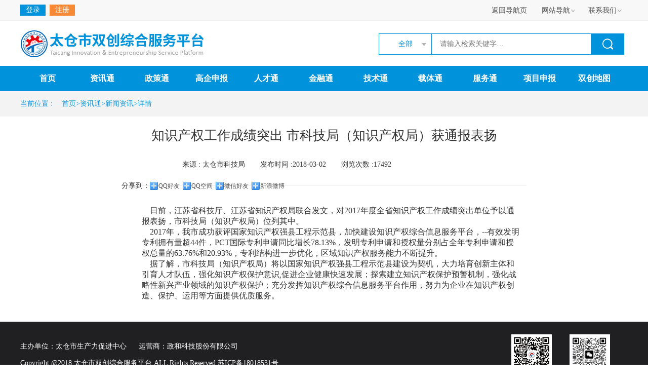

--- FILE ---
content_type: text/html; charset=utf-8
request_url: http://tcscypt.com/Notice/XwDetail/19c57ffd2e454fd486a6eb99d1dded76
body_size: 38289
content:
<!DOCTYPE html>

<html lang="zh">
<head>
    <meta http-equiv="X-UA-Compatible" content="IE=8,10,chrome=1" />
    <meta http-equiv="Content-Type" content="text/html; charset=utf-8" />
    <meta charset="utf-8" />
    <meta name="renderer" content="webkit|ie-comp|ie-stand">
    <title>知识产权工作成绩突出 市科技局（知识产权局）获通报表扬 - 通知公告 - 政策服务 - 太仓市双创综合服务平台</title>
    <meta name="viewport" content="width=device-width" />
    <link href="/IMWeb/css/default.css" rel="stylesheet" />
    <link rel="shortcut icon" href="http://www.tcscypt.com/Content/images/icons/favicon.ico" />
    <link href="/ContentNew001/css/public/base.css" rel="stylesheet" />
    
    <link rel="stylesheet" type="text/css" href="/Content/plugins/formValidator/style/formvalidator.css" />
    <link rel="stylesheet" type="text/css" href="/Content/plugins/pagination/pagination.css" />
    <link rel="stylesheet" type="text/css" href="/Content/plugins/plupload/plupload.css" />
    <link rel="stylesheet" type="text/css" href="/Content/plugins/jBox/Skins/Blue/jbox.css" />
    <link rel="stylesheet" type="text/css" href="/Content/css/public/public.css" />
    <link href="/ContentNew001/css/public/crumbs.css" rel="stylesheet" />
    <link href="/ContentNew001/css/public/footer.css" rel="stylesheet" />
    
<link href="/IMWeb/css/default.css" rel="stylesheet" />
<link href="/ContentNew001/css/ZhengCeTong/list.css" rel="stylesheet" />
    <link rel="stylesheet" type="text/css" href="/Content/css/public/_layout.css" />
    <link rel="stylesheet" type="text/css" href="/Content/css/public/CitySelectMenuhu.css" />
     <link href="/Content/css/public/navHeader.css" rel="stylesheet" />
    <link href="/ContentNew001/css/public/header.css" rel="stylesheet" />
    
    
    <link rel="stylesheet" type="text/css" href="/Content/css/zhengCe.css" />
    <link rel="stylesheet" type="text/css" href="/Content/ZctCss/KJJR-XianShangLuYan_Detail.css" />
    <style>
        .title {
            border: 0px;
        }

        video::-internal-media-controls-download-button {
            display: none;
        }

        video::-webkit-media-controls-enclosure {
            overflow: hidden;
        }

        video::-webkit-media-controls-panel {
            width: calc(100% + 30px);
        }
    </style>


    <script type="text/javascript" src="/Content/rein/jquery.js"></script>
    <script type="text/javascript" src="/Content/rein/jquery-migrate.min.js"></script>
    <script type="text/javascript" src="/content/rein/prototype.js"></script>
    <script type="text/javascript" src="/content/rein/knockout.js"></script>
    <script type="text/javascript" src="/content/rein/knockout.mapping.js"></script>
    <script type="text/javascript" src="/content/rein/rein.js"></script>
    <script type="text/javascript" src="/content/rein/rein.extension.js"></script>
    <script type="text/javascript" src="/content/rein/rein.site.js"></script>
    <script type="text/javascript" src="/content/rein/rein.project.js"></script>
    <script type="text/javascript" src="/Content/plugins/DatePicker/WdatePicker.js"></script>
    <script type="text/javascript" src="/Content/plugins/formValidator/formvalidator.js"></script>
    <script type="text/javascript" src="/Content/plugins/formValidator/formvalidatorregex.js"></script>
    <script type="text/javascript" src="/content/plugins/plupload/moxie.js"></script>
    <script type="text/javascript" src="/content/plugins/plupload/plupload.dev.js"></script>
    <script type="text/javascript" src="/content/plugins/plupload/i18n/zh_CN.js"></script>
    <script type="text/javascript" src="/Content/plugins/kindeditor/kindeditor.js"></script>
    <script type="text/javascript" src="/Content/plugins/kindeditor/lang/zh_CN.js"></script>
    <script type="text/javascript" src="/Content/plugins/kindeditor/lang/ko.js"></script>
    <script type="text/javascript" src="/content/plugins/pagination/jquery.pagination.js"></script>
    <script type="text/javascript" src="/content/plugins/jBox/jquery.jBox.js"></script>
    <script type="text/javascript" src="/content/plugins/autoFit/jquery.autoFit.js"></script>
    <script type="text/javascript" src="/Content/plugins/superSlide/jquery.SuperSlide.js"></script>
    <script type="text/javascript" src="/Content/plugins/player/js/video.js"></script>
    <script type="text/javascript" src="/Content/plugins/raty/jquery.raty.min.js"></script>
    <script type="text/javascript" src="/Content/public/common.js?_v_=1"></script>
    <script type="text/javascript" src="/Content/public/utils.js"></script>
    <script type="text/javascript" src="/Content/plugins/ueditor/ueditor.config.js" charset="utf-8"></script>
    <script type="text/javascript" src="/Content/plugins/ueditor/ueditor.all.js" charset="utf-8"> </script>
    <script type="text/javascript" src="/Content/plugins/ueditor/lang/zh-cn/zh-cn.js" charset="utf-8"></script>
    <script type="text/javascript">
        window.IsLogin=false;

    </script>
    
    
    <script type="text/javascript" src="/Content/js/ZhengCe/Detail.js"></script>
    <script src="/Content/plugins/superSlide/jquery.SuperSlide.js" type="text/javascript"></script>
    <!--视频播放js-->
    <script src="http://nos.netease.com/vod163/nep.min.js"></script>
    



</head>
<body>
    

<!-- header start -->
<div id="header">
   

<style type="text/css">
    /*rightBox*/
    .headerCon .rightBox > ul > .goBackNavHome {
        height: 39px;
        padding-top: 1px;
    }

        .headerCon .rightBox > ul > .goBackNavHome a {
            padding: 0 15px 0 13px;
        }

            .headerCon .rightBox > ul > .goBackNavHome a:hover {
                color: #308bd8;
            }

    .headerCon .rightBox > ul > li > a {
        height: 40px;
        line-height: 40px;
        padding: 0 10px;
    }

    .headerCon .rightBox ul .aboutZH, .headerCon .rightBox ul .siteNav {
        width: 92px;
        height: 40px;
    }

        .headerCon .rightBox ul .aboutZH .title {
            border-left-width: 1px;
            border-left-style: solid;
            border-left-color: transparent;
            border-right-width: 1px;
            border-right-style: solid;
            border-right-color: transparent;
            padding: 0 13px;
            background: url(/Content/images/icons/arr_down.png) no-repeat 71px center;
            top: 1px;
            width: 64px;
            z-index: 1005;
        }

        .headerCon .rightBox ul .aboutZH:hover .title, .headerCon .rightBox ul .siteNav:hover .title {
            border-left: 1px solid #ddd;
            border-right: 1px solid #ddd;
            background-color: #fff;
            color: #308bd8;
            background-image: url(/Content/images/icons/arr_downOn.png);
        }

        .headerCon .rightBox ul .siteNav .title {
            border-left-width: 1px;
            border-left-style: solid;
            border-left-color: transparent;
            border-right-width: 1px;
            border-right-style: solid;
            border-right-color: transparent;
            padding: 0 13px;
            background: url(/Content/images/icons/arr_down.png) no-repeat 71px center;
            top: 1px;
            width: 64px;
            z-index: 1005;
        }

    .siteNav, .aboutZH {
        z-index: 1000;
    }

    .website-box, .phone-box {
        background: #fff;
        width: 150px;
        padding: 10px;
        right: 0px;
        top: 40px;
        border: 1px solid #ddd;
        z-index: 1000;
    }

    .phone-box {
        width: 200px;
    }

    .website-box .width70px {
        width: 70px;
    }

    .website-box .width90px {
        width: 90px;
    }

    .website-box .width60px {
        width: 60px;
    }

    .website-box .width110px {
        width: 110px;
    }

    .website-box .width120px {
        width: 120px;
    }

    .website-box .width100px {
        width: 100px;
    }

    .website-box {
        color: #333;
        padding: 25px 0;
        width: 1300px;
        height: 150px;
    }

        .website-box dl {
            border-right: 1px dashed #ddd;
            height: 150px;
        }

        .website-box dd a {
            color: #999;
            height: 30px;
        }

            .website-box dd a:hover {
                color: #0092da;
            }

        .website-box ul li, .aboutZHBox ul li {
            height: 20px;
            line-height: 20px;
            padding: 0 10px;
            font-size: 13px;
        }

            .website-box ul li, .aboutZHBox ul li.liLeft {
                border-right: 1px solid #ddd;
                margin-left: 3px;
            }

                .website-box ul li a:hover, .aboutZHBox ul li a:hover {
                    color: #308bd8;
                }
</style>

    <div class="header">
        <div class="headerCon clearfix">
            <div class="leftBox fl">
                <ul class="clearfix">
                    
                        <li class="fl transi pr clearfix">
                            
                            <a href="/Portal/Login" class="block loginButton fl">登录</a>
                            <a href="/Portal/Register" class="block registerButton fl">注册</a>
                            <div class="pa loginBox none">
                                <p class="tit"><span class="login_titText block f_blue f18 fb pa tc">用户登录</span></p>
                                <form action="" method="post">
                                    <label class="login_username bdRadius4 block mb15"><input type="text" id="txtUser" placeholder="请输入用户名" class="no_bd" /></label>
                                    <label class="login_passw bdRadius4 block mb15"><input type="password" id="txtPassword" placeholder="请输入密码" class="no_bd" /></label>
                                    <input type="button" id="btnLogin" class="loginBtn tc f_white no_bd bdRadius4 f15 bg_blue cp" value="立即登录" />
                                </form>
                                <a href="/Portal/ForgetPass" class="forgetPassw f_orange tr width100 block">忘记密码 ></a>
                            </div>
                        </li>
                </ul>
            </div>
            <div class="rightBox fr">
                <ul class="clearfix pr">
                    <li class="fl transi goBackNavHome">
                        
                    </li>
                    <li class="fl transi goBackNavHome">
                        <a class="block title goNavHome" href="/">返回导航页</a>
                    </li>
                    <li class="fl siteNav transi">
                        <a href="javascript:;" class="block title pa">网站导航</a>
                        <div class="website-box pa clearfix none">
                            <dl class="fl pl20 pr15">
                                <dt class="f16 site_title tl mb15"><span>资讯通</span></dt>
                                <dd class="clearfix">
                                    <div class="fl width70px">
                                        <a href="/ZiXun/XwNewsList" target="_blank" class="block tl">新闻资讯</a>
                                        <a href="/ZiXun/TzNewsList" target="_blank" class="block tl">通知公告</a>
                                        <a href="/Meeting/MeetingList" target="_blank" class="block tl">会议服务</a>
                                        <a href="/ZCT/TechnologyNewsList?p=CBA08CFF-F58C-464D-AF41-6D3682C3DE36&c=3FE55598-97A9-4D64-8B51-3D06E9F9A79C&d=8D12E2B6-6445-4D7A-B0C2-5726140270A8" target="_blank" class="block tl">科技动态</a>

                                    </div>
                                    <div class="fl width60px">
                                        <a href="/ZiXun/ScPersonageList" target="_blank" class="block tl">双创风采</a>
                                        <a href="/ZiXun/LsSpecialList" target="_blank" class="block tl">专题专栏</a>
                                        <a href="/Search/Search" target="_blank" class="block tl">科技搜索</a>
                                    </div>
                                </dd>
                            </dl>
                            <dl class="fl pl15 pr15">
                                <dt class="f16 site_title tl mb15"><span>政策通</span></dt>
                                <dd class="clearfix">
                                    <div class="fl width60px">
                                        <a href="/ZCT/PolicyNewsList?p=CBA08CFF-F58C-464D-AF41-6D3682C3DE36&c=3FE55598-97A9-4D64-8B51-3D06E9F9A79C&d=8D12E2B6-6445-4D7A-B0C2-5726140270A8" target="_blank" class="block tl">政策快讯</a>
                                        <a href="/ZCT/PolicyReadList" target="_blank" class="block tl">政策解读</a>
                                        <a href="/ZCT/PolicyDeclareList?p=CBA08CFF-F58C-464D-AF41-6D3682C3DE36&c=3FE55598-97A9-4D64-8B51-3D06E9F9A79C&d=8D12E2B6-6445-4D7A-B0C2-5726140270A8" target="_blank" class="block tl">申报快讯</a>
                                        <a href="/ZCT/PolicyCalendar?p=CBA08CFF-F58C-464D-AF41-6D3682C3DE36&c=3FE55598-97A9-4D64-8B51-3D06E9F9A79C&d=8D12E2B6-6445-4D7A-B0C2-5726140270A8" target="_blank" class="block tl">项目日历</a>
                                        <a href="/JieDuVideo/JieDuVideoList" target="_blank" class="block tl">视频解读</a>
                                    </div>
                                    <div class="fl width70px">
                                        <a href="/ZCT/ProjectTemplateList?p=CBA08CFF-F58C-464D-AF41-6D3682C3DE36&c=3FE55598-97A9-4D64-8B51-3D06E9F9A79C&d=8D12E2B6-6445-4D7A-B0C2-5726140270A8" target="_blank" class="block tl">项目模板</a>
                                        <a href="/ZCT/AssistedSoftware" target="_blank" class="block tl">助理软件</a>
                                        <a href="/TechnologyMailBox/TechnologyMailBoxList" target="_blank" class="block tl">政策问答</a>
                                        <a href="/Recommendation/BasicInfo" target="_blank" class="block tl">管理建议书</a>
                                    </div>
                                </dd>
                            </dl>
                            <dl class="fl pl15 pr15">
                                <dt class="f16 site_title tl mb15"><span>高企申报</span></dt>
                                <dd class="clearfix">
                                    <div class="width120px">
                                        <a href="/ZCT/HighDeclarationList" target="_blank" class="block tl">高企申报</a>
                                        <a href="/GaoQi/EnterpriseInformationInfo" target="_blank" class="block tl">高企认定评测系统</a>
                                            <a href="/Portal/Login"  class="block tl">高新技术企业培育和管理系统</a>


                                    </div>
                                </dd>
                            </dl>
                            <dl class="fl pl15 pr10">
                                <dt class="f16 site_title tl mb15"><span>人才通</span></dt>
                                <dd class="clearfix">
                                    <div class="fl width70px">
                                        <a href="/RenCai/RenCaiPolicy" target="_blank" class="block tl">人才政策</a>
                                        <a href="/JiShu/ZhuanjiaList" target="_blank" class="block tl">双创专家</a>
                                        <a href="/RenCai/TalentList" target="_blank" class="block tl">双创人才</a>
                                        <a href="/PeiXun/CourseList" target="_blank" class="block tl">在线课堂</a>
                                    </div>
                                    <div class="fl width110px">
                                        <a href="/RenCai/PersonnelList" target="_blank" class="block tl">人才需求</a>
                                        <a class="none" href="/RenCai/FellowshipList" target="_blank" class="block tl">领军人才</a>
                                        
                                        <a href="/ZiXun/ExperienceList" target="_blank" class="block tl">创业经验分享</a>
                                    </div>
                                </dd>
                            </dl>
                            <dl class="fl pl20 pr10">
                                <dt class="f16 site_title tl mb15"><span>金融通</span></dt>
                                <dd class="clearfix">
                                    <div class="fl width90px">
                                        <a href="/JinRong/JinRongPolicy" target="_blank" class="block tl">金融政策</a>
                                        <a href="/XiangMu/StartupList" target="_blank" class="block tl">融资需求</a>
                                        <a href="/FuWu/FuwuJiGouList" target="_blank" class="block tl">金融服务机构</a>
                                        <a href="/JinRong/InvestOrgList" target="_blank" class="block tl">社会投资机构</a>
                                    </div>
                                    <div class="fl width90px">
                                        <a href="/JinRong/ProductList" target="_blank" class="block tl">金融产品</a>
                                        <a href="/ZiXun/CaseList" target="_blank" class="block tl">成功案例</a>
                                        
                                        <a href="/JinRong/RoadshowList" target="_blank" class="block tl">在线路演</a>
                                    </div>
                                </dd>
                            </dl>
                            <dl class="fl pl15 pr15">
                                <dt class="f16 site_title tl mb15"><span>技术通</span></dt>
                                <dd class="clearfix">
                                    <div class="clearfix">
                                        <div class="fl width90px">
                                            <a href="/ZiXun/TechnologicalAchievementsList" target="_blank" class="block tl">技术成果展示</a>
                                            <a href="/JiShu/GongyingList" target="_blank" class="block tl">技术供应库</a>
                                            <a href="/JiShu/XuqiuList" target="_blank" class="block tl">技术需求库</a>
                                            

                                        </div>
                                        <div class="fl width90px">
                                            <a href="/JiShu/JsEconomikManList" target="_blank" class="block tl">技术经纪人</a>
                                            
                                            
                                        </div>
                                    </div>
                                    <div class="width120px">
                                    </div>
                                </dd>
                            </dl>
                            <dl class="fl pl15" style="border-right: 0;">
                                <dt class="f16 site_title tl mb15"><span>服务通</span></dt>
                                <dd class="clearfix">
                                    <div class="width70px fl">
                                        <a href="/FuWu/FuwuList?p=CBA08CFF-F58C-464D-AF41-6D3682C3DE36&c=3FE55598-97A9-4D64-8B51-3D06E9F9A79C&d=8D12E2B6-6445-4D7A-B0C2-5726140270A8" target="_blank" class="block tl">服务产品</a>
                                        <a href="/FuWu/IndustrialList" target="_blank" class="block tl">产业服务</a>
                                        
                                        <a href="/FuWu/FuwuList" target="_blank" class="block tl">特色服务</a>

                                    </div>
                                    <div class="fl width90px">

                                        <a href="/FuWu/FuwuJiGouList" target="_blank" class="block tl">服务机构</a>
                                        
                                        <a href="/JiShu/JsEquipmentList" target="_blank" class="block tl">仪器共享</a>
                                        <a href="/Meeting/ZhiBoList" target="_blank" class="block tl">在线直播</a>
                                    </div>
                                </dd>
                            </dl>
                        </div>
                    </li>
                    <li class="fl aboutZH transi">
                        <a href="javascript:;" class="block title pa">联系我们</a>
                        <div class="phone-box none pa">
                            <p class="f_9">管理方：太仓市生产力促进中心</p>
                            <p class="f_9">电&nbsp;&nbsp;&nbsp;&nbsp;话：0512-53523594</p>
                            <p class="f_9">运营方：政和科技股份有限公司</p>
                            <p class="f_9">李经理：18254703080</p>
                            <p class="f_9">林经理：15553705107</p>
                        </div>
                    </li>
                </ul>
            </div>
        </div>
    </div>

<script type="text/javascript">
    $("#btnLogin").click(function () {
        var uname = $("#txtUser").val();
        var upass = $("#txtPassword").val();
        $.ajax({
            url: "/Portal/SharedSiteLogin",
            type: "POST",
            dataType: "json",
            data: {
                userName: uname,
                userPass: upass
            },
            success: function (data) {
                if (data.datas == 200) {
                    window.location.reload();
                } else {
                    $.jBox.tip("用户名或密码错误");
                }
            }
        });
    });
</script>
</div>
<!-- header end -->
<!-- search start-->
<div class="searchOuterBox pr" id="search" style="z-index:3000;">
    <div class="searchCon clearfix">
        <a href="/" class="logo fl" title="太仓市双创综合服务云平台" target="_blank">太仓市双创综合服务云平台</a>
        <div class="searchBox fr">
            <div class="top clearfix">
                <div class="mySelect fl" id="menuNav">
                    <a href="javascript:;" class="selected" id="selected">全部</a>
                    <ul class="msUl">
                        <li name="-1" class="current"><a href="javascript:;">全部</a></li>
                        <li name="zixun"><a href="javascript:;">资讯通</a></li>
                        <li name="zhengce"><a href="javascript:;">政策通</a></li>
                        <li name="zhengce"><a href="javascript:;">高企申报</a></li>
                        <li name="rencai"><a href="javascript:;">人才通</a></li>
                        <li name="jinrong"><a href="javascript:;">金融通</a></li>
                        <li name="jishu"><a href="javascript:;">技术通</a></li>
                        <li name="fuwu"><a href="javascript:;">服务通</a></li>
                      
                    </ul>
                </div>
                <div class="input fl">
                    <input type="text" name="" id="keyWord" value="" placeholder="请输入检索关键字…" />
                </div>
                <div class="btn fl">
                    <input type="button" name="" id="searchOne" value="" />
                </div>
            </div>
        </div>
    </div>
</div>

<!-- search end-->
<!-- nav start-->
<div class="navbar" id="navbar">
    <ul class="navCon clearfix">
        <li class="navLi">
            <a href="/" target="_blank">首页</a>
        </li>
        <li class="navLi">
            <a href="javascript:;">资讯通</a>
            <ul>
                <li><a href="/ZiXun/XwNewsList">新闻资讯</a></li>
                <li><a href="/ZiXun/TzNewsList">通知公告</a></li>
                <li><a href="/Meeting/MeetingList">会议服务</a></li>
                <li><a href="/ZCT/TechnologyNewsList?p=CBA08CFF-F58C-464D-AF41-6D3682C3DE36&c=3FE55598-97A9-4D64-8B51-3D06E9F9A79C&d=8D12E2B6-6445-4D7A-B0C2-5726140270A8">科技动态</a></li>
                <li><a href="/ZiXun/ScPersonageList">双创风采</a></li>
                <li><a href="/ZiXun/LsSpecialList">专题专栏</a></li>
                <li><a href="/Search/Search">科技搜索</a></li>
            </ul>
        </li>
        <li class="navLi">
            <a href="javascript:;">政策通</a>
            <ul>
                <li><a href="/ZCT/PolicyNewsList?p=CBA08CFF-F58C-464D-AF41-6D3682C3DE36&c=3FE55598-97A9-4D64-8B51-3D06E9F9A79C&d=8D12E2B6-6445-4D7A-B0C2-5726140270A8">政策快讯</a></li>
                <li><a href="/ZCT/PolicyReadList">政策解读</a></li>
                <li><a href="/ZCT/PolicyDeclareList?p=CBA08CFF-F58C-464D-AF41-6D3682C3DE36&c=3FE55598-97A9-4D64-8B51-3D06E9F9A79C&d=8D12E2B6-6445-4D7A-B0C2-5726140270A8" ">申报快讯</a></li>
                
                <li><a href="/ZCT/PolicyCalendar?p=CBA08CFF-F58C-464D-AF41-6D3682C3DE36&c=3FE55598-97A9-4D64-8B51-3D06E9F9A79C&d=8D12E2B6-6445-4D7A-B0C2-5726140270A8" ">项目日历</a></li>
                <li><a href="/ZCT/ProjectTemplateList">项目模板</a></li>
                <li><a href="/ZCT/AssistedSoftware">助理软件</a></li>
                <li><a href="/TechnologyMailBox/TechnologyMailBoxList">政策问答</a></li>
                <li> <a href="/Recommendation/BasicInfo">管理建议书</a></li>
                <li> <a href="/JieDuVideo/JieDuVideoList">视频解读</a></li>
            </ul>
        </li>
        <li class="navLi">
            <a href="/ZCT/HighDeclarationList">高企申报</a>

        </li>
        <li class="navLi">
            <a href="javascript:;">人才通</a>
            <ul>
                <li><a href="/RenCai/RenCaiPolicy">人才政策</a></li>
                <li><a href="/JiShu/ZhuanjiaList">双创专家</a></li>
                <li><a href="/RenCai/TalentList">双创人才</a></li>
                <li><a href="/PeiXun/CourseList">在线课堂</a></li>
                <li><a href="/RenCai/PersonnelList">人才需求</a></li>
                
                
                <li><a href="/ZiXun/ExperienceList">创业经验分享</a></li>
            </ul>
        </li>
        <li class="navLi">
            <a href="javascript:;">金融通</a>
            <ul>
                <li><a href="/JinRong/JinRongPolicy">金融政策</a></li>
                <li><a href="/XiangMu/StartupList">融资需求</a></li>
                <li><a href="/FuWu/FuwuJiGouList?type=JR">金融服务机构</a></li>
                <li><a href="/JinRong/InvestOrgList">社会投资机构</a></li>
                <li><a href="/JinRong/ProductList">金融产品</a></li>
                <li><a href="/ZiXun/CaseList">成功案例</a></li>
                <li><a href="javascript:;" onclick="$.jBox.tip('正在努力开发中，敬请期待...')">双创基金</a></li>
                <li><a href="/JinRong/RoadshowList">在线路演</a></li>
            </ul>
        </li>
        <li class="navLi">
            <a href="javascript:;">技术通</a>
            <ul>
                <li><a href="/ZiXun/TechnologicalAchievementsList">技术成果展示</a></li>
                <li><a href="/JiShu/GongyingList">技术供应</a></li>
                <li><a href="/JiShu/XuqiuList">技术需求</a></li>
                
                <li><a href="/JiShu/JsEconomikManList">技术经纪人</a></li>
                
                
            </ul>
        </li>
        <li class="navLi">
            <a href="/FuWu/DoubleList">载体通</a>
        </li>
        <li class="navLi">
            <a href="javascript:;">服务通</a>
            <ul>
                <li><a href="/FuWu/FuwuList?p=CBA08CFF-F58C-464D-AF41-6D3682C3DE36&c=3FE55598-97A9-4D64-8B51-3D06E9F9A79C&d=8D12E2B6-6445-4D7A-B0C2-5726140270A8">服务产品</a></li>
                <li><a href="/FuWu/IndustrialList">产业服务</a></li>
                <li><a href="/FuWu/DoubleList">载体服务</a></li>
                <li><a href="/FuWu/FuwuJiGouList">服务机构</a></li>
                
                <li><a href="/JiShu/JsEquipmentList">仪器共享</a></li>
                <li><a href="/Meeting/ZhiBoList">在线直播</a></li>
            </ul>
        </li>
        <li class="navLi">
            <a href="/XiangMu/XiangMuList">项目申报</a>
        </li>
        <li class="navLi">
            <a href="javascript:;">双创地图</a>
            <ul>
                <li><a href="http://map.zhenghe.cn/ZhProject/dealdata/ditugaoqi">高新技术企业地图</a></li>
                <li><a href="http://map.zhenghe.cn/ZhProject/dataFuhuaqi/ditu_fuhauqi">创业孵化载体地图</a></li>
                <li><a href="http://map.zhenghe.cn/ZhProject/dataJiShuShiChang/ditu_jishushichang">技术市场地图</a></li>
                <li><a href="http://map.zhenghe.cn/ZhProject/datachuangxin/ditu_chuangxin">技术创新地图</a></li>
                <li><a href="http://map.zhenghe.cn/ZhProject/dataYunJiSuan/ditu_yunjisuan">云计算地图</a></li>
                <li><a href="http://invest.taicang.gov.cn/WebCode/Index.html?key=2&lang=zh">太仓热力图</a></li>
            </ul>
        </li>

    </ul>
</div>
<!-- nav end-->
<script type="text/javascript">
    $("#btnLogin").click(function () {
        var uname = $("#username").val();
        var upass = $("#password").val();
        $.ajax({
            url: "/Portal/SharedSiteLogin",
            type: "POST",
            dataType: "json",
            data: {
                userName: uname,
                userPass: upass
            },
            success: function (data) {
                if (data.datas == 200) {
                    window.location.reload();
                } else {
                    $.jBox.tip("用户名或密码错误");
                }
            }
        });
    });
</script>




 
<!-- crumbs start-->
<div class="crumbs">
    <div class="crumbsCon conAuto">
        <span href="javascript:;" class="fl">当前位置&nbsp;: &nbsp;</span>
        <p class="fl clearfix">
            <a href="/Home/Index" class="fl">首页></a>

                <a href="javascript:;" class="fl">资讯通></a>
                <a href="/ZiXun/XwNewsList/" class="fl">新闻资讯></a>            <a href="javascript:;" class="fl">详情</a>
        </p>
    </div>
</div>
<!-- crumbs end-->
<!-- list start -->
<div class="conAuto clearfix">
    <div style="margin:20px auto 0;" class="newsDetails">
        <h2 class="tit">知识产权工作成绩突出 市科技局（知识产权局）获通报表扬</h2>
        <div class="toolbar clearfix">
            <p class="source fl">
                来源 : <span>
                    太仓市科技局
                </span>
            </p>
            <p class="time fl">发布时间 :2018-03-02</p>
            <p class="time fl">浏览次数 :17492</p>
            

            <div class="share fl" style="padding-top:3px;">
                <div class="Review_Share">
    <div class="bshare-custom">
        <ul id="content-share-list" class="bdsharebuttonbox bdshare-button-style0-16" style=" margin-top: -5px; ">
            <li style="float: left; line-height: 2;">分享到：</li>
            <li style="float: left;"><a class="content_qq" onclick="window.open('http://connect.qq.com/widget/shareqq/index.html?url='+encodeURIComponent(document.location.href));return false;" title="分享到QQ">QQ好友</a></li>
            <li style="float: left;"><a class="content_qqzone" onclick="window.open('http://sns.qzone.qq.com/cgi-bin/qzshare/cgi_qzshare_onekey?url='+encodeURIComponent(document.location.href));return false;">QQ空间</a></li>
            <li style="float: left;"><a class="content_weixin" data-cmd="weixin">微信好友</a></li>
            <li style="float: left;"><a class="content_sina" href="javascript:window.open('https://service.weibo.com/share/share.php?title='+encodeURIComponent(document.title.substring(0,76))+'&amp;url='+encodeURIComponent(location.href)+'&amp;rcontent=','_blank','scrollbars=no,width=600,height=450,left=75,top=20,status=no,resizable=yes'); void 0">新浪微博</a></li>
        </ul>
        <!-- 点击微信好友生成的二维码 -->
        <script>window._bd_share_config = { "common": { "bdSnsKey": {}, "bdText": "", "bdMini": "2", "bdMiniList": false, "bdPic": "", "bdStyle": "0", "bdSize": "16" }, "share": {}, "selectShare": { "bdContainerClass": null, "bdSelectMiniList": ["qzone", "tsina", "tqq", "renren", "weixin"] } }; with (document) 0[(getElementsByTagName('head')[0] || body).appendChild(createElement('script')).src = 'http://bdimg.share.baidu.com/static/api/js/share.js?v=89860593.js?cdnversion=' + ~(-new Date() / 36e5)];</script>
    </div>

</div>

            </div>
        </div>




        <div class="newsBox">
            <p><span style="font-family:SimSun;font-size:16px;">&nbsp; &nbsp; 日前，江苏省科技厅、江苏省知识产权局联合发文，对2017年度全省知识产权工作成绩突出单位予以通报表扬，市科技局（知识产权局）位列其中。</span><br/><span style="font-family:SimSun;font-size:16px;">&nbsp; &nbsp; 2017年，我市成功获评国家知识产权强县工程示范县，加快建设知识产权综合信息服务平台，--有效发明专利拥有量超44件，PCT国际专利申请同比增长78.13%，发明专利申请和授权量分别占全年专利申请和授权总量的63.76%和20.93%，专利结构进一步优化，区域知识产权服务能力不断提升。</span><br/><span style="font-family:SimSun;font-size:16px;">&nbsp; &nbsp; 据了解，市科技局（知识产权局）将以国家知识产权强县工程示范县建设为契机，大力培育创新主体和引育人才队伍，强化知识产权保护意识,促进企业健康快速发展；探索建立知识产权保护预警机制，强化战略性新兴产业领域的知识产权保护；充分发挥知识产权综合信息服务平台作用，努力为企业在知识产权创造、保护、运用等方面提供优质服务。</span></p>
            
        </div>
    </div>
</div>
<!-- listline end -->


<!-- footer start-->


<div class="footerCon">
    <div class="foot conAuto clearfix">
        <div class="leftBox fl">
            
            <div class="tl mt15">
                <span class="mr20">主办单位：太仓市生产力促进中心 </span>
                <span class="mr20">运营商：<a class="f_white" href="http://www.zhenghe.cn/" target="_blank">政和科技股份有限公司</a></span>
            </div>
            <div class="tl mt15">
                <span>Copyright @2018 太仓市双创综合服务平台  ALL Rights Reserved    <a target="_blank" href="http://beian.miit.gov.cn/" style="color:#fff;">苏ICP备18018531号</a> </span>
            </div>
            <div class="tl mt15">
                <a target="_blank" href="http://www.beian.gov.cn/portal/registerSystemInfo?recordcode=32058502010309" style="display:inline-block;text-decoration:none;height:20px;line-height:20px;" class="f_white"><img src="/Content/images/gongan.png" style="float:left;" /><p style="float:left;height:20px;line-height:20px;margin: 0px 0px 0px 5px; color:#939393;">苏公网安备 32058502010309号</p></a>
            </div>
        </div>
        <div class="rightBox fr clearfix">
            <div class="wichat fl">
                <img class="block" src="/Content/images/NavPageImages/pics/pic_erweima.jpg" />
                <p class="tc">关注公众号</p>
            </div>
            <div class="wichat fl ml35">
                <img class="block" src="/Content/images/NavPageImages/pics/pic_kefuweixin.jpg" width="80px" height="80px" />
                <p class="tc">负责人微信</p>
            </div>
            <div class="wichat fl ml35">
                
                <script type="text/javascript">document.write(unescape("%3Cspan id='_ideConac' %3E%3C/span%3E%3Cscript  src='https://dcs.conac.cn/js/nis/32/05/85/66f0f4d05229971ccdc56bf5823a97fc/123205854672005916-20007341.js' type='text/javascript'%3E%3C/script%3E"));</script>
            </div>
        </div>
    </div>
</div>

<div style="width:0px;height:0px; display:none">
    <script src="https://s13.cnzz.com/z_stat.php?id=1273684803&web_id=1273684803" language="JavaScript"></script>
    
</div>


<!-- footer end-->


    <div id="chatWindow">
        <iframe src="/IMWeb/ChatOne.html?touid=25882&touname=CustomerService" width="100%" height="100%" id='chatwnd' name="chatwnd"></iframe>
    </div>
    <script type="text/javascript">
        function chatWindowShow(obj){
            var slideDownBtn=document.getElementById('chatwnd').contentWindow.document.getElementById('slideDownBtn');
            //控制指定窗口出现并滑动展开
            $(obj).fadeIn().animate({'bottom':'10px'},300);
            $(slideDownBtn).removeClass('slideDown');
            window.chatwnd.loadCheck();
        }

    </script>
</body>
</html>


--- FILE ---
content_type: text/css
request_url: http://tcscypt.com/IMWeb/css/default.css
body_size: 2277
content:
*				{margin:0; padding:0;  text-decoration:none}
a				{color:#4d4d4d}
.clear			{height:0; overflow:hidden; clear:both}
.hide           {display:none}
.blue           {color:#4b7ec1}
ul li           {list-style-type:none}
p,div           {margin:0}
#chatWindow            { overflow:hidden; z-index:9999999}
img             {border:0}
.chat_tt            {height:50px; background:#308bd8; position:relative; border-radius: 6px 6px 0 0;}
.chat_ct        { position:relative; border: 1px solid #308bd8; border-radius: 0 0 6px 6px;}
.chat_ct .tab   {margin-bottom:10px}
.chat_ct .info  {width:170px; float:right; padding:30px 15px 0 20px; border-left:1px solid #eee; position:relative}
.chat_ct .info ul li   {line-height:22px; color:#4b7ec1; height:22px; overflow:hidden}
.chat_ct .info .fdname {text-indent:32px}
.chat_ct .info .person {border-bottom:1px dashed #4b7ec1; padding-bottom:20px; padding-left:10px;}
.chat_ct .info .contact {padding-top:10px; padding-bottom:40px; background:url(../images/leftbg.gif) no-repeat bottom center}
.chat_ct .info .banner  {position:absolute; bottom:40px; left:20px}
.chat_ct .chatwnd .chatview {line-height:20px; height: 330px; overflow-y: auto; color:#787878;padding:10px; }
.chat_ct .chatwnd .chatview .welcome    {margin-bottom:5px}
.chat_ct .chatwnd .chatview .fromuser   {color:#4b7ec1; margin-top:5px}
.chat_ct .chatwnd .chatview .touser     {color:#4b7ec1; margin-top:5px}
.chat_ct .chatwnd .chatview .say        {padding-left:12px}
.chat_ct .chatwnd .chatview .emot       {background:url(../images/emotion.jpg) no-repeat; position:relative; width:20px; height:20px; display:inline-block}
.chat_ct .chatwnd .chatedit             { height: 150px;}
.chat_ct .chatwnd .chatedit .toolbar    {height:25px; padding-top:5px; padding-bottom: 3px; position:relative; border-top: 1px solid #ddd;}
.chat_ct .chatwnd .chatedit .toolbar .toolIcon  {float:left; cursor:pointer;margin: 0 0px 0 10px;}
.chat_ct .chatwnd .chatedit .toolbar .toolIcon img{ background: #bbb; }
.chat_ct .chatwnd .chatedit .toolbar p img      {vertical-align:middle; display: block; width: 20px; height: 20px;}
.chat_ct .chatwnd .chatedit .inputarea          {position:relative}
.chat_ct .chatwnd .chatedit .inputarea textarea {width:100%; border:0; overflow-y:auto}
.chat_ct .chatwnd .chatedit .inputarea .btsend  {position:absolute; top:80px; right:10px;}
.chat_ct .chatwnd .chatedit .inputarea .ctrlmenu    {position:absolute; top:46px; right:0; background:url(../images/ctrlmenu.gif) repeat-y; width:121px; border:1px solid #ccc; display:none}
.chat_ct .chatwnd .chatedit .inputarea .ctrlmenu li {height:24px; line-height:24px}
.loginwrp               {height:230px; width:400px; position:absolute; left:50%; top:50%; margin-left:-150px; margin-top:-115px; background-color:rgb(113,101,100); padding:10px; filter:alpha(Opacity=90);-moz-opacity:0.9;opacity: 0.9; z-index:999; display:none}
.loginct                {background:white; height:230px; width:400px;}
.loginct h6             {background:url(../images/bgtop.jpg) repeat-x 0 -5px; height:30px; line-height:30px; text-indent:20px; font-size:14px; font-family:"微软雅黑"; font-weight:normal; position:relative}
.loginct h6 a           {position:absolute; right:10px; top:0px; color:#222}
.loginct .loginform                 {float:left; width:240px}
.loginct .loginform ul             {margin:20px}
.loginct .loginform ul li          {line-height:25px}
.loginct .loginform ul li input    {width:100%; height:20px; line-height:20px}
.loginct .loginform ul li strong   {color:#606060}
.loginct .loginform .loginbt       {text-align:right; padding-right:20px}
.loginct .loginform img            {cursor:pointer}
.loginct .regform                  {float:right; width:125px; border-left:1px solid #ccc; height:80px; margin-top:50px; padding-left:30px}
.loginct .regform .temp            {cursor:pointer; width:100px; margin-bottom:10px}
.loginct .regform .temp img        {vertical-align:middle}
.loginct .regform .reg a           {text-decoration:underline}
.loginct .loading                   {text-align:center; margin-top:5px; display:none}
.alertwrp               {height:160px; width:400px; position:absolute; left:50%; top:50%; margin-left:-250px; margin-top:-80px; background-color:rgb(113,101,100); padding:10px; filter:alpha(Opacity=90);-moz-opacity:0.9;opacity: 0.9; display:none; z-index:1000}
.alertct                {background:white; height:160px; width:400px; background:rgb(245,245,245)}
.alertct h6             {height:30px; line-height:30px; text-indent:20px; font-family:"微软雅黑"; font-size:14px; background:white; position:relative}
.alertct h6 img         {position:absolute; top:10px; right:10px; cursor:pointer}
.alertct .message       {padding:10px 20px; height:60px; line-height:20px; background:white}
.alertct .dlgbutton     {text-align:right; padding:10px 20px}
.alertct .dlgbutton img {cursor:pointer}
/*
 * changeStyle BY liushengnan*/
.fl{ float: left; }
.fr{ float: right; }
.pr{ position: relative; }
.pa{ position: absolute; }
.pf{ position: fixed; }
/*清除浮动*/
.clearfix:after { content: ""; display: block; height: 0; line-height: 0px; clear: both; visibility: hidden; }
.clearfix { zoom: 1; }
textarea { resize:none; }
textarea{outline: none;}
#chatWindow{
	width: 355px;
	height: 552px;
	+width: 400px;
	+height: 562px;
	position: fixed;
	right: 30px;
	bottom: -560px;
	display: none;
	overflow-y: hidden;
}
#chatWindow iframe{
	border: none;
}
#chatBox{
	+width: 350px;
	+height: 530px;
	width: 355px;
	height: 552px;
    background:#fff;
    border-radius:8px;
	/*position: fixed;
	right: 10px;
	bottom: 10px;*/
}
#MsgArea{
	width: 337px;
	height: 60px;
	display: block;
	border: none;
	padding: 5px 8px;
	font-size: 14px;
}
.songEnter{
	height: 26px;
	line-height: 26px;
	color: #666;
	margin-right: 12px;
}
#sendBtn{
	width: 50px;
	height: 26px;
	line-height: 26px;
	background: #308bd8;
	text-align: center;
	color: #fff;
	border-radius: 4px;
	cursor:pointer;
}
.chat_tt{
	position: relative;
}
.chat_tt .logo{
	display: block;
	margin: 0px auto 0;
	padding-top: 8px;
	width: 16px;
	height: 16px;
}
.chat_tt .name{
	color: #fff;
	text-align: center;
	margin-top: 7px;
}
.chat_tt .closeBtn,.chat_tt .slideDownBtn{
	display: block;
	position: absolute;
	right: 10px;
	top: 19px;
	cursor: pointer;
}
.chat_tt .slideDownBtn{
	right: 38px;
}
.chat_tt .closeBtn img,.chat_tt .slideDownBtn img{
	width: 13px;
	height: 13px;
}
#leaveword{
	margin-left: 3px;
}
/*聊天气泡*/
.chatMsg{
	margin-bottom: 15px;
}
.service_name{
	width: 100%;
	margin-left: 5px;
}
.myname{
	width: 100%;
	text-align: right;
	margin-right: 5px;
}
.chatWindow_left{
	margin-left: 5px;
}
.chatWindow_right{
	margin-right: 5px;
}
.chatWindow_left,.chatWindow_right{
	position: relative;
	width: 80%;
}
.chatWindow_left .service{
	float: left;
	background: #eee;
	padding-top: 10px;
	padding-bottom: 10px;
	padding-left: 2%;
	padding-right: 2%;
	border-radius: 4px;
	max-width: 96%;
	word-break: break-all;
	word-wrap: break-word;
	color: #333;
	font-size: 14px;
}
.chatWindow_right .service{
	background: #5ab3ff;
	padding-top: 10px;
	padding-bottom: 10px;
	padding-left: 2%;
	padding-right: 2%;
	border-radius: 4px;
	max-width: 96%;
	word-break: break-all;
	word-wrap: break-word;
	color: #fff;
	font-size: 14px;
}
.chatWindow_left:before{
	width: 0;
	height: 1;
	border-width: 6px 7px;
	border-style: dashed solid dashed solid;
	border-color: transparent #eee transparent transparent;
	font-size: 0;
	line-height: 0;  
	content: "";
	position: absolute;
	top: 15px;
	left: -14px;
}
.chatWindow_right:before{
	width: 0;
	height: 1;
	border-width: 6px 7px;
	border-style: dashed solid dashed solid;
	border-color: transparent transparent transparent #5ab3ff;
	font-size: 0;
	line-height: 0;  
	content: "";
	position: absolute;
	top: 15px;
	right: -14px;
}
/*表情盒子*/
.emotionBox{
	width: 341px;
	padding:5px;
	height: 240px;
	border: 1px solid #eee;
	background: #fff;
	z-index: 10;
	left: -10px;
	top: -257px;
	display: none;
}
.chat_ct .chatwnd .chatedit .toolbar .toolIcon img:hover,.chat_ct .chatwnd .chatedit .toolbar .toolIcon img.on{
	background: #308bd8;
}


--- FILE ---
content_type: text/css
request_url: http://tcscypt.com/ContentNew001/css/public/base.css
body_size: 2482
content:
/*== 本文件不可擅自修改 ==*/

@media screen and (min-height: 900px) {
    .body {
       /* zoom: 1.2;*/
    }
}

/*== reset ==*/
body,div, h1, h2, h3, h4, h5, h6, hr, p, blockquote, dl, dt, dd, ul, ol, li, pre, form, fieldset, legend, button, input, textarea, th, td { margin:0; padding:0; }
h1, h2, h3, h4, h5, h6{ font-size:100%; font-weight: normal; }
address, cite, dfn, em, var, caption, code, strong, th { font-style:normal; font-weight: normal; }
table { border-collapse:collapse; border-spacing:0; }
small{ font-size:14px; }
ul, ol { list-style:none; }
fieldset, img { border:0; }
caption,th{text-align: left;}
button, input, select, textarea { font-size:100%; }
input,textarea{outline: none; border: none;}
textarea{ overflow: auto; }
textarea { resize:none; }
q:before,q:after{content: '';}
abbr,acronym{border: 0;}
:-ms-input-placeholder {color: #999; } /* Internet Explorer 10+ */ 
/*可根据网站不同进行修改*/
body, button, input, select, textarea { font:14px "微软雅黑"; color: #333; }
a { text-decoration:none; color: #333;}
/*== 文字控制 ==*/
.f12{ font-size: 12px; }
.f13{ font-size: 13px; }
.f14{ font-size: 14px; }
.f15{ font-size: 15px; }
.f16{ font-size: 16px; }
.f18{ font-size: 18px; }
.f20{ font-size: 20px; }
.f22{ font-size: 22px; }
.fb{ font-weight: bold; }
.fn{ font-weight: normal; }
.textIndent{ text-indent: 2em; }
.unl{ text-decoration: underline; }
.no_unl{ text-decoration: none; }
/*常用文字颜色控制*/
.f_white{ color: #fff; }
.f_3{ color: #333; }
.f_6{ color: #666; }
.f_9{ color: #999; }
.f_96{ color: #969696; }
/*边框圆角*/
.br2{ border-radius: 2px; }
.br4{ border-radius: 4px; }
.br6{ border-radius: 6px; }
.br10{ border-radius: 10px; }
.circle{ border-radius: 50%; }
/*== 宽度 ==*/
.width100{ width: 100%; }
/*== 布局相关 ==*/
.tl{ text-align: left; }
.tc{ text-align: center; }
.tr{ text-align: right; }
.bc{ margin-left: auto; margin-right: auto; }/*block-center块居中*/
.vm{ vertical-align: middle; }
.pr{ position: relative; }
.pa{ position: absolute; }
.pf{ position: fixed; }
.fl{ float: left; }
.fr{ float: right; }
.block{ display: block; }
.displayTable{ display: table; }
.displayTableCell{ display: table-cell; }
.inlineblock{ display: inline-block; }
.none{ display: none; }
.hidden{ visibility: hidden; }
.zoom{zoom: 1;}
/*清除浮动*/
.clearfix:after { content: ""; display: block; height: 0; line-height: 0px; clear: both; visibility: hidden; }
.clearfix { zoom: 1; }
/*== 鼠标划上 显示状态==*/
.cp{cursor: pointer; }
.cd{cursor: default;}
/*== 常用边距 ==*/
.m5{margin: 5px;}
.m10{margin: 10px;}
.m15{margin: 15px;}
.m30{margin: 30px;}
.mt5{margin-top: 5px;}
.mt10{margin-top: 10px;}
.mt15{margin-top: 15px;}
.mt20{margin-top: 20px;}
.mt25{margin-top: 25px;}
.mt30{margin-top: 30px;}
.mt35{margin-top: 35px;}
.mt40{margin-top: 40px;}
.mt50{margin-top: 50px;}
.mt100{margin-top: 100px;}
.mb5{margin-bottom: 5px;}
.mb10{margin-bottom: 10px;}
.mb15{margin-bottom: 15px;}
.mb20{margin-bottom: 20px;}
.mb25{margin-bottom: 25px;}
.mb30{margin-bottom: 30px;}
.mb35{margin-bottom: 35px;}
.mb40{margin-bottom: 40px;}
.mb50{margin-bottom: 50px;}
.mb100{margin-bottom: 100px;}
.ml5{margin-left: 5px;}
.ml10{margin-left: 10px;}
.ml15{margin-left: 15px;}
.ml20{margin-left: 20px;}
.ml25{margin-left: 25px;}
.ml30{margin-left: 30px;}
.ml35{margin-left: 35px;}
.ml40{margin-left: 40px;}
.ml50{margin-left: 50px;}
.ml100{margin-left: 100px;}
.mr5{margin-right: 5px;}
.mr10{margin-right: 10px;}
.mr15{margin-right: 15px;}
.mr20{margin-right: 20px;}
.mr25{margin-right: 25px;}
.mr30{margin-right: 30px;}
.mr35{margin-right: 35px;}
.mr40{margin-right: 40px;}
.mr50{margin-right: 50px;}
.mr100{margin-right: 100px;}
.p5{padding: 5px;}
.p10{padding: 10px;}
.p15{padding: 15px;}
.p30{padding: 30px;}
.pt5{padding-top: 5px;}
.pt10{padding-top: 10px;}
.pt15{padding-top: 15px;}
.pt20{padding-top: 20px;}
.pt25{padding-top: 25px;}
.pt30{padding-top: 30px;}
.pt35{padding-top: 35px;}
.pt40{padding-top: 40px;}
.pt50{padding-top: 50px;}
.pt100{padding-top: 100px;}
.pb5{padding-bottom: 5px;}
.pb10{padding-bottom: 10px;}
.pb15{padding-bottom: 15px;}
.pb20{padding-bottom: 20px;}
.pb25{padding-bottom: 25px;}
.pb30{padding-bottom: 30px;}
.pb35{padding-bottom: 35px;}
.pb40{padding-bottom: 40px;}
.pb50{padding-bottom: 50px;}
.pb100{padding-bottom: 100px;}
.pl5{padding-left: 5px;}
.pl10{padding-left: 10px;}
.pl15{padding-left: 15px;}
.pl20{padding-left: 20px;}
.pl25{padding-left: 25px;}
.pl30{padding-left: 30px;}
.pl35{padding-left: 35px;}
.pl40{padding-left: 40px;}
.pl50{padding-left: 50px;}
.pl100{padding-left: 100px;}
.pr5{padding-right: 5px;}
.pr10{padding-right: 10px;}
.pr15{padding-right: 15px;}
.pr20{padding-right: 20px;}
.pr25{padding-right: 25px;}
.pr30{padding-right: 30px;}
.pr35{padding-right: 35px;}
.pr40{padding-right: 40px;}
.pr50{padding-right: 50px;}
.pr100{padding-right: 100px;}
/*=== 常用边距清除 ===*/
.mtNone{ margin-top: 0!important; }
.mbNone{ margin-bottom: 0!important; }
.mlNone{ margin-left: 0!important; }
.mrNone{ margin-right: 0!important; }
.ptNone{ padding-top: 0!important; }
.pbNone{ padding-bottom: 0!important; }
.plNone{ padding-left: 0!important; }
.prNone{ padding-right: 0!important; }
/*边线*/
.bbNone{
	border-bottom: 0!important;
}
/*自定义代码块*/
/*=== 图片水平垂直居中 ===*/
.imgVertical{height: 100%; width: 0; display: inline-block; vertical-align: middle;}
/*===安全区域 ===*/
.conAuto{ width: 1200px; min-width: 1200px; margin-left: auto; margin-right: auto; }
.minwidth{ min-width: 1200px; }
/*网站统一色值*/
.f_blue{ color: #0092da; }
.f_orange{ color: #ff8517; }
.f_red{ color: #ff4e41; }
.f_yellow{ color: #fff000; }
.f_white{ color: #fff; }
.f_green{ color: #29a398; }
.f_hover_blue:hover{color:#0092DA;}
/*== 背景色 ==*/
.bg_blue{ background: #0092da; }
.bg_white{ background: #fff; }
.bg_orange{ background: #ff8517; }
.bg_gray{ background: #f0f0f0; }
.bg_9{ background: #999; }
/*单行文本溢出*/
.textoverflow{
	overflow: hidden;
	white-space: nowrap;
	text-overflow: ellipsis;
}
/*多行文本溢出 控制2行*/
.paraoverflow2{
	display: -webkit-box !important;
	overflow: hidden;
	text-overflow: ellipsis;
	word-break: break-all;
	-webkit-box-orient:vertical;
	-webkit-line-clamp: 2;
}
.paraoverflow3{
	display: -webkit-box !important;
	overflow: hidden;
	text-overflow: ellipsis;
	word-break: break-all;
	-webkit-box-orient:vertical;
	-webkit-line-clamp: 3;
}
.paraoverflow4{
	display: -webkit-box !important;
	overflow: hidden;
	text-overflow: ellipsis;
	word-break: break-all;
	-webkit-box-orient:vertical;
	-webkit-line-clamp: 4;
}
.paraoverflow7{
	display: -webkit-box !important;
	overflow: hidden;
	text-overflow: ellipsis;
	word-break: break-all;
	-webkit-box-orient:vertical;
	-webkit-line-clamp: 7;
}
/*== css3常用动画 ==*/
/* 过度动画 */
.transi{
	-webkit-transition: all .3s;
	-moz-transition: all .3s;
	-ms-transition: all .3s;
	-o-transition: all .3s;
	transition: all .3s;
}
/* 鼠标划上放大效果 */
.scale:hover{
	-webkit-transform: scale(1.2,1.2);
	-moz-transform: scale(1.2,1.2);
	-ms-transform: scale(1.2,1.2);
	-o-transform: scale(1.2,1.2);
	transform: scale(1.2,1.2);
}
/* 鼠标划上上升效果 */
.upward:hover{
	-webkit-transform:translate(0,-10px);
	-moz-transform:translate(0,-10px);
	-ms-transform:translate(0,-10px);
	-o-transform:translate(0,-10px);
	transform:translate(0,-10px);
}
/* 投影效果 */
.shadow{
 box-shadow: 0px 7px 10px #ccc;
}
.shadowHover:hover{
 box-shadow: 0px 7px 10px #ccc;
}

/*@media screen and (max-height: 1800px) {
    html {
        zoom: 1.4;
    }
}*/

--- FILE ---
content_type: text/css
request_url: http://tcscypt.com/Content/plugins/formValidator/style/formvalidator.css
body_size: 880
content:
/*.onShow,.onFocus,.onError,.onCorrect,.onLoad,.onTime{display:inline-block;display:-moz-inline-stack;zoom:1;*display:inline; vertical-align:middle;background:url(../admin/images/msg_bg.png) no-repeat;	color:#444;line-height:18px;padding:2px 10px 2px 23px; margin-left:10px;_margin-left:5px}*/
.onShow, .onFocus, .onError, .onCorrect, .onLoad, .onTime {
    vertical-align: middle;
    background: url(../images/msg_bg.png) no-repeat;
    color: #999;
    padding: 0px 0px 0px 23px;
    margin: 7px 0;
}

.onShow {
    background-position: 3px -148px;
    color: #999;
}

.onFocus {
    background-position: 3px -148px;
}

.onError {
    background-position: 3px -48px;
    color: #ff8517;
}

.onCorrect {
    background-position: 3px -248px;
}

.onLamp {
    background-position: 3px -200px;
}

.onTime {
    background-position: 3px -1356px;
}


--- FILE ---
content_type: text/css
request_url: http://tcscypt.com/Content/plugins/plupload/plupload.css
body_size: 254
content:
.upsuc, .uperr, .upinfo {
    display: inline;
    color: green;
    /*font-weight: bold;
    color: green;
    height: 57px;
    line-height: 57px;
    margin-left: 20px;*/
}

.uperr {
    color: red;
}

.upinfo {
    color: blue;
}


--- FILE ---
content_type: text/css
request_url: http://tcscypt.com/ContentNew001/css/public/footer.css
body_size: 1204
content:
.footerCon_bottom{
	height: 35px;
	line-height: 35px;
	color: #cfcfd1;
	background-color: #23292e ;
}
.police_icon{
	display: inline-block;
	background:url(../../images/ZctImages/police_icon.png) no-repeat right center;
	padding-right: 20px;
    margin-left:220px;
}
.f_icon2{
	display: inline-block;
	padding-right: 100px;
	background:url(../../images/ZctImages/f_icon2.png) no-repeat right center;
}
.footerCon_icons a.mt8{
    margin-top:8px;
}
.footerCon{
	width: 100%;
	background: #202022;
	color: #fff;
	padding: 25px 0 10px 0;
}
.footerCon .quickEntry{
	width: 220px;
	margin: 0 190px 0 16px;
}
.footerCon .tit{
	margin: 0 0 12px 0;
}
.footerCon .quickEntry li{
	margin: 0 26px 0 0;
}
.footerCon .quickEntry li.mr13{
	margin-right: 13px;
}
.footerCon .quickEntry li a{
	height: 26px;
	color: #b3b3b3;
	font-size: 13px;
}
.footerCon .quickEntry li a:hover{
	color: #fff;
}
.footerCon .linkUs{
	width: 500px;
}
.footerCon .linkUs li{
	height: 26px;
	color: #b3b3b3;
    width:500px;
}
.footerCon .weichat{
	width: 181px;
	height: 100px;
	background: url(../../images/NavHomeImages/pics/weichatPic.png) no-repeat;
	margin: 0 16px 0 0 ;
}


--- FILE ---
content_type: text/css
request_url: http://tcscypt.com/ContentNew001/css/public/header.css
body_size: 1813
content:
/*== toTop_toolbar ==*/
.toTop_toolbar{
	width: 80px;
	height: 192px;
	right: 30px;
	top: 40%;
}
.toTop_toolbar .Subscribe{
	width: 80px;
	height: 80px;
	background: url(../../images/ZctImages/icons/sprint_toTopBar.png) no-repeat 0px 0px;
}
.toTop_toolbar .Subscribe{
	width: 80px;
	height: 80px;
	background: url(../../images/ZctImages/icons/sprint_toTopBar.png) no-repeat 0px 0px;
}
.toTop_toolbar .evaluation{
	width: 80px;
	height: 90px;
	background: url(../../images/ZctImages/icons/sprint_toTopBar.png) no-repeat 0px -81px;
	margin: 15px 0;
}
.toTop_toolbar .toTop_btn{
	width: 80px;
	height: 20px;
	background: url(../../images/ZctImages/icons/sprint_toTopBar.png) no-repeat 0px -172px;
}
/*== toolBar ==*/
/*.toolBarConFix{
	position: fixed;
	left: 0px;
	top: 0px;
	z-index: 1000;
}
.toolBarCon{
	width: 1200px;
	margin: 0 auto;
}
.toolBar{
	height: 30px;
	background: #f8f8f8;
	border-bottom: 1px solid #e1deda;
	box-shadow: none;
	position: relative;
	z-index: 5000;
}
.toolBarCon .lefBox span{
	margin: 0 5px 0 0;
}
.toolBarCon .lefBox .posi{
	height: 30px; 
	line-height: 30px;
}
.toolBarCon .lefBox .members {
	margin-left: 10px;
}
.toolBarCon .lefBox .members a{
	height: 22px;
	line-height: 22px;
	padding: 0 10px;
	background: #ff8517;
	color: #fff;
	border-radius: 4px;
	margin-top: 4px;
	margin-right: 8px;
}
.toolBarCon .rightBox{
}
.toolBarCon .rightBox>ul>li>a{
	height: 30px;
	line-height: 30px;
	padding: 0 14px;
}
.toolBarCon .rightBox ul .app .title,.toolBarCon .rightBox ul .weichat .title,.toolBarCon .rightBox ul .login,.toolBarCon .rightBox ul .register{
	border-left: 1px solid #f8f8f8;
	border-right: 1px solid #f8f8f8;
}
.toolBarCon .rightBox ul .app:hover .title,
.toolBarCon .rightBox ul .weichat:hover .title,
.toolBarCon .rightBox ul .login:hover,
.toolBarCon .rightBox ul .register:hover,
.toolBarCon .rightBox ul .login.loginOn{
	border-left:1px solid  #ddd;
	border-right:1px solid #ddd;
	background: #fff;
}
.toolBarCon .rightBox .appBox{
	width: 168px;
	left: 0px;
	top: 29px;
	z-index: 1002;
	border: 1px solid #ddd;
	border-top: 1px solid #fff;
	background: #fff;
}
.toolBarCon .rightBox .weichatBox{
	width: 224px;
	background: #fff;
	padding: 10px;
	border-left: 1px solid #ddd;
	border-right: 1px solid #ddd;
	border-bottom: 1px solid #ddd;
	z-index: 1002;
	left: -100px;
	top: 30px;
}
.toolBarCon .rightBox .weichatBox p{
	margin: 0 0 0 5px;
}
.toolBarCon .rightBox .weichatBox p span{
	line-height: 24px;
}
.toolBarCon .rightBox ul .aboutZH .title{
	border-left: 1px solid #f8f8f8;
	border-right: 1px solid #f8f8f8;
	padding: 0 15px;
	background: url(../../images/ZctImages/icons/arr_down_gray.png) no-repeat 75px center;
}
.toolBarCon .rightBox ul .aboutZH:hover .title{
	border-left:1px solid  #ddd;
	border-right:1px solid #ddd;
	background-color: #fff;
}
.toolBarCon .rightBox ul .siteNav .title{
	border-left: 1px solid #f8f8f8;
	border-right: 1px solid #f8f8f8;
	padding: 0 15px;
	background: url(../../images/ZctImages/icons/arr_down_gray.png) no-repeat 75px center;
}
.toolBarCon .rightBox ul .siteNav:hover .title{
	border-left:1px solid  #ddd;
	border-right:1px solid #ddd;
	background-color: #fff;
}
.siteNavBox,.aboutZHBox{
	background: #fff;
	width: 250px;
	padding: 10px;
	right: 0px;
	border-left: 1px solid #ddd;
	border-right: 1px solid #ddd;
	border-bottom: 1px solid #ddd;
	z-index: 1003;
}
.siteNavBox{
	width: 205px;
}
.siteNavBox ul li,.aboutZHBox ul li{
	height: 24px;
	line-height: 24px;
	padding: 0 4px;
	font-size: 13px;
}
.siteNavBox ul li a,.aboutZHBox ul li a{
	height: 24px;
	line-height: 24px;
}
.siteNavBox ul li a:hover,.aboutZHBox ul li a:hover{
	color: #ff6600;
}
.aboutZHBox ul{
	border-bottom: 1px solid #ddd;
	padding: 0 0 5px 0;
}
.aboutZHBox .bbn{
	border-bottom: 0;
}
.aboutZHBox dl dt a{
	height: 24px;
	line-height: 24px;
	padding:5px 4px 0;
}
.loginBox{
	width: 218px;
	height: 228px;
	padding: 30px 25px 0;
	border: 1px solid #dfdcd8;
	background: #fff;
	z-index: 100;
	box-shadow: 0 3px 10px #666;
	top: 31px;
	left: -1px;
}
.loginBox .tit{
	width: 100%;
	height: 30px;
	border-top: 1px solid #358bd8;
}
.loginBox .login_titText{
	width: 102px;
	background: #fff;
	top: 16px;
	left: 50%;
	margin: 0 0 0 -51px;
} 
.loginBox label{
	width: 218px;
	height: 38px;
	border: 1px solid #e1deda;
}
.loginBox label input{
	width: 177px;
	height: 36px;
	line-height: 36px;
	margin-left: 40px;
}
.loginBox .login_username{
	background: url(../../images/ZctImages/icons/icon_login_username.png) no-repeat 11px center;
}
.loginBox .login_passw{
	background: url(../../images/ZctImages/icons/icon_login_passw.png) no-repeat 13px center;
}
.loginBtn{
	width: 100%;
	height: 40px;
	line-height: 40px;
}
.forgetPassw{
	line-height: 46px;
}*/
/*====== header ======*/
.header {
	background:#f8f8f8;
	border-bottom: 1px solid #eee;
    position:relative;
    z-index:10000000;
}
.headerCon{
	width: 1200px;
	margin: 0 auto;
}
#header{
	height: 30px;
	background: #f8f8f8;
	border-bottom: 1px solid #e1deda;
	box-shadow: none;
	position: relative;
	z-index: 10000000;
}
.headerConFix{
	position: fixed;
	left: 0px;
	top: 0px;
	z-index: 10000000;
}
/*leftBox*/
.headerCon .leftBox .currentPosition{
	background: url(../../images/ZctImages/icons/currentPosIcon.png) no-repeat left 13px;
}
.headerCon .leftBox .loginButton,.headerCon .leftBox .registerButton{
	width:50px;
	height: 22px;
	line-height: 22px;
	background: #0092da;
	text-align: center;
	color: #fff;
	margin-top: 9px;
}
.headerCon .leftBox .registerButton{
	background-color: #fa8936;
	margin-left: 8px;
}
.loginBox{
	width: 218px;
	height: 228px;
	padding: 30px 25px 0;
	border: 1px solid #dfdcd8;
	background: #fff;
	z-index: 1000;
	box-shadow: 0 3px 10px #666;
	top: 40px;
	left: 0px;
}
.loginBox .tit{
	width: 100%;
	height: 30px;
	border-top: 1px solid #358bd8;
}
.loginBox .login_titText{
	width: 102px;
	background: #fff;
	top: 16px;
	left: 50%;
	margin: 0 0 0 -51px;
} 
.loginBox label{
	width: 218px;
	height: 38px;
	border: 1px solid #e1deda;
}
.loginBox label input{
	width: 177px;
	height: 36px;
	line-height: 36px;
	margin-left: 40px;
}
.loginBox .login_username{
	background: url(../../images/ZctImages/icons/icon_login_username.png) no-repeat 11px center;
}
.loginBox .login_passw{
	background: url(../../images/ZctImages/icons/icon_login_passw.png) no-repeat 13px center;
}
.loginBtn{
	width: 100%;
	height: 40px;
	line-height: 40px;
}
.forgetPassw{
	line-height: 46px;
}
/*left登录后状态*/
.afterLogin{
	z-index:900;
	border-left: 1px solid #f8f8f8;
	border-right: 1px solid #f8f8f8;
	border-bottom: 1px solid #f8f8f8;	
}
.afterLogin.on{
	border-left: 1px solid #eee;
	border-right: 1px solid #eee;
	border-bottom: 1px solid #eee;	
	background:#fff;
}
.afterLogin .memberName{
	height: 39px;
	line-height: 39px;
	padding: 0 20px 0 10px;
	margin-right:10px;
	background: url(../../images/ZctImages/pics/arr_down.png) no-repeat right center;	
}
.afterLogin.on .memberName{
	/*border-left: 1px solid #eee;*/
	/*border-right: 1px solid #eee;*/
}
.afterLoginBox{
    z-index:1000;
	left: -1px;
	top: 40px;
	background: #fff;
}
.afterLoginBox li{
	border-bottom: 1px solid #eee;
}
.afterLoginBox li a{
	display: block;
	text-align: center;
	width: 95px;
	height: 34px;
	line-height: 34px;
	border-left: 1px solid #eee;
	border-right: 1px solid #eee;
}
.afterLoginBox li a:hover{
	color: #0092da;
}

/*rightBox*/
.headerCon .rightBox > ul > .goBackNavHome {
	height:39px;
	padding-top:1px;
}
.headerCon .rightBox > ul > .goBackNavHome a{
	padding:0 15px 0 13px;
}
.headerCon .rightBox > ul > .goBackNavHome a:hover {
	color:#0092da;
}
.headerCon .rightBox>ul>li>a{
	height: 40px;
	line-height: 40px;
	padding: 0 10px;
}
.headerCon .rightBox ul .aboutZH,.headerCon .rightBox ul .siteNav{
	width: 92px;
	height: 40px;
}
.headerCon .rightBox ul .aboutZH .title{
	border-left-width: 1px;
	border-left-style: solid;
	border-left-color: transparent;
	border-right-width: 1px;
	border-right-style: solid;
	border-right-color: transparent;
	padding: 0 13px;
	background: url(../../images/ZctImages/pics/arr_down.png) no-repeat 71px center;
	top: 1px;
	width: 64px;
	z-index: 10000005;
}
.headerCon .rightBox ul .aboutZH:hover .title,.headerCon .rightBox ul .siteNav:hover .title{
	border-left:1px solid  #ddd;
	border-right:1px solid #ddd;
	background-color: #fff;
	color: #0092da;
	background-image: url(../../images/ZctImages/pics/arr_downOn.png);
}
.headerCon .rightBox ul .siteNav .title{
	border-left-width: 1px;
	border-left-style: solid;
	border-left-color: transparent;
	border-right-width: 1px;
	border-right-style: solid;
	border-right-color: transparent;
	padding: 0 13px;
	background: url(../../images/ZctImages/pics/arr_down.png) no-repeat 71px center;
	top: 1px;
	width: 64px;
	z-index: 10000005;
}
.siteNav, .aboutZH {
	z-index:10000000;
}
.siteNavBox,.aboutZHBox{
	background: #fff;
	width: 150px;
	padding:10px;
	right: 0px;
	top: 40px;
	border: 1px solid #ddd;
	z-index: 10000003;
}
.siteNavBox{
	padding: 25px 0;
	width: 1200px;
	height: 180px;
	right: -92px;
}
.siteNavBox ul li,.aboutZHBox ul li{
	height: 20px;
	line-height: 20px;
	padding: 0 10px;
	font-size: 13px;
}
.siteNavBox ul li,.aboutZHBox ul li.liLeft{
	border-right: 1px solid #ddd;
	margin-left: 3px;
}
.siteNavBox ul li a:hover,.aboutZHBox ul li a:hover{
	color: #0092da;
}
.aboutZHBox .bbn{
	border-bottom: 0;
}
.aboutZHBox dl dt a{
	height: 24px;
	line-height: 24px;
	padding:5px 4px 0;
}
.headerCon .siteNav dl{
	border-right: 1px dotted #e1e1e1;
	height: 186px;
}
.headerCon .siteNav dl.bdr_none{
	border-right: none;
}
.headerCon .siteNav .site_title{
	width: 100%;
}
.headerCon .siteNav dd a{
	height: 30px;
	width: 100%;
}
.headerCon .siteNav dd a:hover{
	color: #0092da;
}
.headerCon .siteNav .width90px{
	width: 90px;
}
.headerCon .siteNav .width60px{
	width: 60px;
}

--- FILE ---
content_type: application/javascript
request_url: http://tcscypt.com/content/plugins/plupload/moxie.js
body_size: 72227
content:
;var MXI_DEBUG = false;
/**
 * mOxie - multi-runtime File API & XMLHttpRequest L2 Polyfill
 * v1.3.4
 *
 * Copyright 2013, Moxiecode Systems AB
 * Released under GPL License.
 *
 * License: http://www.plupload.com/license
 * Contributing: http://www.plupload.com/contributing
 *
 * Date: 2015-07-18
 */
/**
 * Compiled inline version. (Library mode)
 */

/*jshint smarttabs:true, undef:true, latedef:true, curly:true, bitwise:true, camelcase:true */
/*globals $code */

(function(exports, undefined) {
	"use strict";

	var modules = {};

	function require(ids, callback) {
		var module, defs = [];

		for (var i = 0; i < ids.length; ++i) {
			module = modules[ids[i]] || resolve(ids[i]);
			if (!module) {
				throw 'module definition dependecy not found: ' + ids[i];
			}

			defs.push(module);
		}

		callback.apply(null, defs);
	}

	function define(id, dependencies, definition) {
		if (typeof id !== 'string') {
			throw 'invalid module definition, module id must be defined and be a string';
		}

		if (dependencies === undefined) {
			throw 'invalid module definition, dependencies must be specified';
		}

		if (definition === undefined) {
			throw 'invalid module definition, definition function must be specified';
		}

		require(dependencies, function() {
			modules[id] = definition.apply(null, arguments);
		});
	}

	function defined(id) {
		return !!modules[id];
	}

	function resolve(id) {
		var target = exports;
		var fragments = id.split(/[.\/]/);

		for (var fi = 0; fi < fragments.length; ++fi) {
			if (!target[fragments[fi]]) {
				return;
			}

			target = target[fragments[fi]];
		}

		return target;
	}

	function expose(ids) {
		for (var i = 0; i < ids.length; i++) {
			var target = exports;
			var id = ids[i];
			var fragments = id.split(/[.\/]/);

			for (var fi = 0; fi < fragments.length - 1; ++fi) {
				if (target[fragments[fi]] === undefined) {
					target[fragments[fi]] = {};
				}

				target = target[fragments[fi]];
			}

			target[fragments[fragments.length - 1]] = modules[id];
		}
	}

// Included from: src/javascript/core/utils/Basic.js

/**
 * Basic.js
 *
 * Copyright 2013, Moxiecode Systems AB
 * Released under GPL License.
 *
 * License: http://www.plupload.com/license
 * Contributing: http://www.plupload.com/contributing
 */

define('moxie/core/utils/Basic', [], function() {
	/**
	Gets the true type of the built-in object (better version of typeof).
	@author Angus Croll (http://javascriptweblog.wordpress.com/)

	@method typeOf
	@for Utils
	@static
	@param {Object} o Object to check.
	@return {String} Object [[Class]]
	*/
	var typeOf = function(o) {
		var undef;

		if (o === undef) {
			return 'undefined';
		} else if (o === null) {
			return 'null';
		} else if (o.nodeType) {
			return 'node';
		}

		// the snippet below is awesome, however it fails to detect null, undefined and arguments types in IE lte 8
		return ({}).toString.call(o).match(/\s([a-z|A-Z]+)/)[1].toLowerCase();
	};
		
	/**
	Extends the specified object with another object.

	@method extend
	@static
	@param {Object} target Object to extend.
	@param {Object} [obj]* Multiple objects to extend with.
	@return {Object} Same as target, the extended object.
	*/
	var extend = function(target) {
		var undef;

		each(arguments, function(arg, i) {
			if (i > 0) {
				each(arg, function(value, key) {
					if (value !== undef) {
						if (typeOf(target[key]) === typeOf(value) && !!~inArray(typeOf(value), ['array', 'object'])) {
							extend(target[key], value);
						} else {
							target[key] = value;
						}
					}
				});
			}
		});
		return target;
	};
		
	/**
	Executes the callback function for each item in array/object. If you return false in the
	callback it will break the loop.

	@method each
	@static
	@param {Object} obj Object to iterate.
	@param {function} callback Callback function to execute for each item.
	*/
	var each = function(obj, callback) {
		var length, key, i, undef;

		if (obj) {
			if (typeOf(obj.length) === 'number') { // it might be Array, FileList or even arguments object
				// Loop array items
				for (i = 0, length = obj.length; i < length; i++) {
					if (callback(obj[i], i) === false) {
						return;
					}
				}
			} else if (typeOf(obj) === 'object') {
				// Loop object items
				for (key in obj) {
					if (obj.hasOwnProperty(key)) {
						if (callback(obj[key], key) === false) {
							return;
						}
					}
				}
			}
		}
	};

	/**
	Checks if object is empty.
	
	@method isEmptyObj
	@static
	@param {Object} o Object to check.
	@return {Boolean}
	*/
	var isEmptyObj = function(obj) {
		var prop;

		if (!obj || typeOf(obj) !== 'object') {
			return true;
		}

		for (prop in obj) {
			return false;
		}

		return true;
	};

	/**
	Recieve an array of functions (usually async) to call in sequence, each  function
	receives a callback as first argument that it should call, when it completes. Finally,
	after everything is complete, main callback is called. Passing truthy value to the
	callback as a first argument will interrupt the sequence and invoke main callback
	immediately.

	@method inSeries
	@static
	@param {Array} queue Array of functions to call in sequence
	@param {Function} cb Main callback that is called in the end, or in case of error
	*/
	var inSeries = function(queue, cb) {
		var i = 0, length = queue.length;

		if (typeOf(cb) !== 'function') {
			cb = function() {};
		}

		if (!queue || !queue.length) {
			cb();
		}

		function callNext(i) {
			if (typeOf(queue[i]) === 'function') {
				queue[i](function(error) {
					/*jshint expr:true */
					++i < length && !error ? callNext(i) : cb(error);
				});
			}
		}
		callNext(i);
	};


	/**
	Recieve an array of functions (usually async) to call in parallel, each  function
	receives a callback as first argument that it should call, when it completes. After 
	everything is complete, main callback is called. Passing truthy value to the
	callback as a first argument will interrupt the process and invoke main callback
	immediately.

	@method inParallel
	@static
	@param {Array} queue Array of functions to call in sequence
	@param {Function} cb Main callback that is called in the end, or in case of error
	*/
	var inParallel = function(queue, cb) {
		var count = 0, num = queue.length, cbArgs = new Array(num);

		each(queue, function(fn, i) {
			fn(function(error) {
				if (error) {
					return cb(error);
				}
				
				var args = [].slice.call(arguments);
				args.shift(); // strip error - undefined or not

				cbArgs[i] = args;
				count++;

				if (count === num) {
					cbArgs.unshift(null);
					cb.apply(this, cbArgs);
				} 
			});
		});
	};
	
	
	/**
	Find an element in array and return it's index if present, otherwise return -1.
	
	@method inArray
	@static
	@param {Mixed} needle Element to find
	@param {Array} array
	@return {Int} Index of the element, or -1 if not found
	*/
	var inArray = function(needle, array) {
		if (array) {
			if (Array.prototype.indexOf) {
				return Array.prototype.indexOf.call(array, needle);
			}
		
			for (var i = 0, length = array.length; i < length; i++) {
				if (array[i] === needle) {
					return i;
				}
			}
		}
		return -1;
	};


	/**
	Returns elements of first array if they are not present in second. And false - otherwise.

	@private
	@method arrayDiff
	@param {Array} needles
	@param {Array} array
	@return {Array|Boolean}
	*/
	var arrayDiff = function(needles, array) {
		var diff = [];

		if (typeOf(needles) !== 'array') {
			needles = [needles];
		}

		if (typeOf(array) !== 'array') {
			array = [array];
		}

		for (var i in needles) {
			if (inArray(needles[i], array) === -1) {
				diff.push(needles[i]);
			}	
		}
		return diff.length ? diff : false;
	};


	/**
	Find intersection of two arrays.

	@private
	@method arrayIntersect
	@param {Array} array1
	@param {Array} array2
	@return {Array} Intersection of two arrays or null if there is none
	*/
	var arrayIntersect = function(array1, array2) {
		var result = [];
		each(array1, function(item) {
			if (inArray(item, array2) !== -1) {
				result.push(item);
			}
		});
		return result.length ? result : null;
	};
	
	
	/**
	Forces anything into an array.
	
	@method toArray
	@static
	@param {Object} obj Object with length field.
	@return {Array} Array object containing all items.
	*/
	var toArray = function(obj) {
		var i, arr = [];

		for (i = 0; i < obj.length; i++) {
			arr[i] = obj[i];
		}

		return arr;
	};
	
			
	/**
	Generates an unique ID. The only way a user would be able to get the same ID is if the two persons
	at the same exact millisecond manage to get the same 5 random numbers between 0-65535; it also uses 
	a counter so each ID is guaranteed to be unique for the given page. It is more probable for the earth 
	to be hit with an asteroid.
	
	@method guid
	@static
	@param {String} prefix to prepend (by default 'o' will be prepended).
	@method guid
	@return {String} Virtually unique id.
	*/
	var guid = (function() {
		var counter = 0;
		
		return function(prefix) {
			var guid = new Date().getTime().toString(32), i;

			for (i = 0; i < 5; i++) {
				guid += Math.floor(Math.random() * 65535).toString(32);
			}
			
			return (prefix || 'o_') + guid + (counter++).toString(32);
		};
	}());
	

	/**
	Trims white spaces around the string
	
	@method trim
	@static
	@param {String} str
	@return {String}
	*/
	var trim = function(str) {
		if (!str) {
			return str;
		}
		return String.prototype.trim ? String.prototype.trim.call(str) : str.toString().replace(/^\s*/, '').replace(/\s*$/, '');
	};


	/**
	Parses the specified size string into a byte value. For example 10kb becomes 10240.
	
	@method parseSizeStr
	@static
	@param {String/Number} size String to parse or number to just pass through.
	@return {Number} Size in bytes.
	*/
	var parseSizeStr = function(size) {
		if (typeof(size) !== 'string') {
			return size;
		}
		
		var muls = {
				t: 1099511627776,
				g: 1073741824,
				m: 1048576,
				k: 1024
			},
			mul;


		size = /^([0-9\.]+)([tmgk]?)$/.exec(size.toLowerCase().replace(/[^0-9\.tmkg]/g, ''));
		mul = size[2];
		size = +size[1];
		
		if (muls.hasOwnProperty(mul)) {
			size *= muls[mul];
		}
		return Math.floor(size);
	};


	/**
	 * Pseudo sprintf implementation - simple way to replace tokens with specified values.
	 *
	 * @param {String} str String with tokens
	 * @return {String} String with replaced tokens
	 */
	var sprintf = function(str) {
		var args = [].slice.call(arguments, 1);

		return str.replace(/%[a-z]/g, function() {
			var value = args.shift();
			return typeOf(value) !== 'undefined' ? value : '';
		});
	};
	

	return {
		guid: guid,
		typeOf: typeOf,
		extend: extend,
		each: each,
		isEmptyObj: isEmptyObj,
		inSeries: inSeries,
		inParallel: inParallel,
		inArray: inArray,
		arrayDiff: arrayDiff,
		arrayIntersect: arrayIntersect,
		toArray: toArray,
		trim: trim,
		sprintf: sprintf,
		parseSizeStr: parseSizeStr
	};
});

// Included from: src/javascript/core/utils/Env.js

/**
 * Env.js
 *
 * Copyright 2013, Moxiecode Systems AB
 * Released under GPL License.
 *
 * License: http://www.plupload.com/license
 * Contributing: http://www.plupload.com/contributing
 */

define("moxie/core/utils/Env", [
	"moxie/core/utils/Basic"
], function(Basic) {
	
	/**
	 * UAParser.js v0.7.7
	 * Lightweight JavaScript-based User-Agent string parser
	 * https://github.com/faisalman/ua-parser-js
	 *
	 * Copyright © 2012-2015 Faisal Salman <fyzlman@gmail.com>
	 * Dual licensed under GPLv2 & MIT
	 */
	var UAParser = (function (undefined) {

	    //////////////
	    // Constants
	    /////////////


	    var EMPTY       = '',
	        UNKNOWN     = '?',
	        FUNC_TYPE   = 'function',
	        UNDEF_TYPE  = 'undefined',
	        OBJ_TYPE    = 'object',
	        MAJOR       = 'major',
	        MODEL       = 'model',
	        NAME        = 'name',
	        TYPE        = 'type',
	        VENDOR      = 'vendor',
	        VERSION     = 'version',
	        ARCHITECTURE= 'architecture',
	        CONSOLE     = 'console',
	        MOBILE      = 'mobile',
	        TABLET      = 'tablet';


	    ///////////
	    // Helper
	    //////////


	    var util = {
	        has : function (str1, str2) {
	            return str2.toLowerCase().indexOf(str1.toLowerCase()) !== -1;
	        },
	        lowerize : function (str) {
	            return str.toLowerCase();
	        }
	    };


	    ///////////////
	    // Map helper
	    //////////////


	    var mapper = {

	        rgx : function () {

	            // loop through all regexes maps
	            for (var result, i = 0, j, k, p, q, matches, match, args = arguments; i < args.length; i += 2) {

	                var regex = args[i],       // even sequence (0,2,4,..)
	                    props = args[i + 1];   // odd sequence (1,3,5,..)

	                // construct object barebones
	                if (typeof(result) === UNDEF_TYPE) {
	                    result = {};
	                    for (p in props) {
	                        q = props[p];
	                        if (typeof(q) === OBJ_TYPE) {
	                            result[q[0]] = undefined;
	                        } else {
	                            result[q] = undefined;
	                        }
	                    }
	                }

	                // try matching uastring with regexes
	                for (j = k = 0; j < regex.length; j++) {
	                    matches = regex[j].exec(this.getUA());
	                    if (!!matches) {
	                        for (p = 0; p < props.length; p++) {
	                            match = matches[++k];
	                            q = props[p];
	                            // check if given property is actually array
	                            if (typeof(q) === OBJ_TYPE && q.length > 0) {
	                                if (q.length == 2) {
	                                    if (typeof(q[1]) == FUNC_TYPE) {
	                                        // assign modified match
	                                        result[q[0]] = q[1].call(this, match);
	                                    } else {
	                                        // assign given value, ignore regex match
	                                        result[q[0]] = q[1];
	                                    }
	                                } else if (q.length == 3) {
	                                    // check whether function or regex
	                                    if (typeof(q[1]) === FUNC_TYPE && !(q[1].exec && q[1].test)) {
	                                        // call function (usually string mapper)
	                                        result[q[0]] = match ? q[1].call(this, match, q[2]) : undefined;
	                                    } else {
	                                        // sanitize match using given regex
	                                        result[q[0]] = match ? match.replace(q[1], q[2]) : undefined;
	                                    }
	                                } else if (q.length == 4) {
	                                        result[q[0]] = match ? q[3].call(this, match.replace(q[1], q[2])) : undefined;
	                                }
	                            } else {
	                                result[q] = match ? match : undefined;
	                            }
	                        }
	                        break;
	                    }
	                }

	                if(!!matches) break; // break the loop immediately if match found
	            }
	            return result;
	        },

	        str : function (str, map) {

	            for (var i in map) {
	                // check if array
	                if (typeof(map[i]) === OBJ_TYPE && map[i].length > 0) {
	                    for (var j = 0; j < map[i].length; j++) {
	                        if (util.has(map[i][j], str)) {
	                            return (i === UNKNOWN) ? undefined : i;
	                        }
	                    }
	                } else if (util.has(map[i], str)) {
	                    return (i === UNKNOWN) ? undefined : i;
	                }
	            }
	            return str;
	        }
	    };


	    ///////////////
	    // String map
	    //////////////


	    var maps = {

	        browser : {
	            oldsafari : {
	                major : {
	                    '1' : ['/8', '/1', '/3'],
	                    '2' : '/4',
	                    '?' : '/'
	                },
	                version : {
	                    '1.0'   : '/8',
	                    '1.2'   : '/1',
	                    '1.3'   : '/3',
	                    '2.0'   : '/412',
	                    '2.0.2' : '/416',
	                    '2.0.3' : '/417',
	                    '2.0.4' : '/419',
	                    '?'     : '/'
	                }
	            }
	        },

	        device : {
	            sprint : {
	                model : {
	                    'Evo Shift 4G' : '7373KT'
	                },
	                vendor : {
	                    'HTC'       : 'APA',
	                    'Sprint'    : 'Sprint'
	                }
	            }
	        },

	        os : {
	            windows : {
	                version : {
	                    'ME'        : '4.90',
	                    'NT 3.11'   : 'NT3.51',
	                    'NT 4.0'    : 'NT4.0',
	                    '2000'      : 'NT 5.0',
	                    'XP'        : ['NT 5.1', 'NT 5.2'],
	                    'Vista'     : 'NT 6.0',
	                    '7'         : 'NT 6.1',
	                    '8'         : 'NT 6.2',
	                    '8.1'       : 'NT 6.3',
	                    'RT'        : 'ARM'
	                }
	            }
	        }
	    };


	    //////////////
	    // Regex map
	    /////////////


	    var regexes = {

	        browser : [[
	        
	            // Presto based
	            /(opera\smini)\/([\w\.-]+)/i,                                       // Opera Mini
	            /(opera\s[mobiletab]+).+version\/([\w\.-]+)/i,                      // Opera Mobi/Tablet
	            /(opera).+version\/([\w\.]+)/i,                                     // Opera > 9.80
	            /(opera)[\/\s]+([\w\.]+)/i                                          // Opera < 9.80

	            ], [NAME, VERSION], [

	            /\s(opr)\/([\w\.]+)/i                                               // Opera Webkit
	            ], [[NAME, 'Opera'], VERSION], [

	            // Mixed
	            /(kindle)\/([\w\.]+)/i,                                             // Kindle
	            /(lunascape|maxthon|netfront|jasmine|blazer)[\/\s]?([\w\.]+)*/i,
	                                                                                // Lunascape/Maxthon/Netfront/Jasmine/Blazer

	            // Trident based
	            /(avant\s|iemobile|slim|baidu)(?:browser)?[\/\s]?([\w\.]*)/i,
	                                                                                // Avant/IEMobile/SlimBrowser/Baidu
	            /(?:ms|\()(ie)\s([\w\.]+)/i,                                        // Internet Explorer

	            // Webkit/KHTML based
	            /(rekonq)\/([\w\.]+)*/i,                                            // Rekonq
	            /(chromium|flock|rockmelt|midori|epiphany|silk|skyfire|ovibrowser|bolt|iron|vivaldi)\/([\w\.-]+)/i
	                                                                                // Chromium/Flock/RockMelt/Midori/Epiphany/Silk/Skyfire/Bolt/Iron
	            ], [NAME, VERSION], [

	            /(trident).+rv[:\s]([\w\.]+).+like\sgecko/i                         // IE11
	            ], [[NAME, 'IE'], VERSION], [

	            /(edge)\/((\d+)?[\w\.]+)/i                                          // Microsoft Edge
	            ], [NAME, VERSION], [

	            /(yabrowser)\/([\w\.]+)/i                                           // Yandex
	            ], [[NAME, 'Yandex'], VERSION], [

	            /(comodo_dragon)\/([\w\.]+)/i                                       // Comodo Dragon
	            ], [[NAME, /_/g, ' '], VERSION], [

	            /(chrome|omniweb|arora|[tizenoka]{5}\s?browser)\/v?([\w\.]+)/i,
	                                                                                // Chrome/OmniWeb/Arora/Tizen/Nokia
	            /(uc\s?browser|qqbrowser)[\/\s]?([\w\.]+)/i
	                                                                                // UCBrowser/QQBrowser
	            ], [NAME, VERSION], [

	            /(dolfin)\/([\w\.]+)/i                                              // Dolphin
	            ], [[NAME, 'Dolphin'], VERSION], [

	            /((?:android.+)crmo|crios)\/([\w\.]+)/i                             // Chrome for Android/iOS
	            ], [[NAME, 'Chrome'], VERSION], [

	            /XiaoMi\/MiuiBrowser\/([\w\.]+)/i                                   // MIUI Browser
	            ], [VERSION, [NAME, 'MIUI Browser']], [

	            /android.+version\/([\w\.]+)\s+(?:mobile\s?safari|safari)/i         // Android Browser
	            ], [VERSION, [NAME, 'Android Browser']], [

	            /FBAV\/([\w\.]+);/i                                                 // Facebook App for iOS
	            ], [VERSION, [NAME, 'Facebook']], [

	            /version\/([\w\.]+).+?mobile\/\w+\s(safari)/i                       // Mobile Safari
	            ], [VERSION, [NAME, 'Mobile Safari']], [

	            /version\/([\w\.]+).+?(mobile\s?safari|safari)/i                    // Safari & Safari Mobile
	            ], [VERSION, NAME], [

	            /webkit.+?(mobile\s?safari|safari)(\/[\w\.]+)/i                     // Safari < 3.0
	            ], [NAME, [VERSION, mapper.str, maps.browser.oldsafari.version]], [

	            /(konqueror)\/([\w\.]+)/i,                                          // Konqueror
	            /(webkit|khtml)\/([\w\.]+)/i
	            ], [NAME, VERSION], [

	            // Gecko based
	            /(navigator|netscape)\/([\w\.-]+)/i                                 // Netscape
	            ], [[NAME, 'Netscape'], VERSION], [
	            /(swiftfox)/i,                                                      // Swiftfox
	            /(icedragon|iceweasel|camino|chimera|fennec|maemo\sbrowser|minimo|conkeror)[\/\s]?([\w\.\+]+)/i,
	                                                                                // IceDragon/Iceweasel/Camino/Chimera/Fennec/Maemo/Minimo/Conkeror
	            /(firefox|seamonkey|k-meleon|icecat|iceape|firebird|phoenix)\/([\w\.-]+)/i,
	                                                                                // Firefox/SeaMonkey/K-Meleon/IceCat/IceApe/Firebird/Phoenix
	            /(mozilla)\/([\w\.]+).+rv\:.+gecko\/\d+/i,                          // Mozilla

	            // Other
	            /(polaris|lynx|dillo|icab|doris|amaya|w3m|netsurf)[\/\s]?([\w\.]+)/i,
	                                                                                // Polaris/Lynx/Dillo/iCab/Doris/Amaya/w3m/NetSurf
	            /(links)\s\(([\w\.]+)/i,                                            // Links
	            /(gobrowser)\/?([\w\.]+)*/i,                                        // GoBrowser
	            /(ice\s?browser)\/v?([\w\._]+)/i,                                   // ICE Browser
	            /(mosaic)[\/\s]([\w\.]+)/i                                          // Mosaic
	            ], [NAME, VERSION]
	        ],

	        engine : [[

	            /windows.+\sedge\/([\w\.]+)/i                                       // EdgeHTML
	            ], [VERSION, [NAME, 'EdgeHTML']], [

	            /(presto)\/([\w\.]+)/i,                                             // Presto
	            /(webkit|trident|netfront|netsurf|amaya|lynx|w3m)\/([\w\.]+)/i,     // WebKit/Trident/NetFront/NetSurf/Amaya/Lynx/w3m
	            /(khtml|tasman|links)[\/\s]\(?([\w\.]+)/i,                          // KHTML/Tasman/Links
	            /(icab)[\/\s]([23]\.[\d\.]+)/i                                      // iCab
	            ], [NAME, VERSION], [

	            /rv\:([\w\.]+).*(gecko)/i                                           // Gecko
	            ], [VERSION, NAME]
	        ],

	        os : [[

	            // Windows based
	            /microsoft\s(windows)\s(vista|xp)/i                                 // Windows (iTunes)
	            ], [NAME, VERSION], [
	            /(windows)\snt\s6\.2;\s(arm)/i,                                     // Windows RT
	            /(windows\sphone(?:\sos)*|windows\smobile|windows)[\s\/]?([ntce\d\.\s]+\w)/i
	            ], [NAME, [VERSION, mapper.str, maps.os.windows.version]], [
	            /(win(?=3|9|n)|win\s9x\s)([nt\d\.]+)/i
	            ], [[NAME, 'Windows'], [VERSION, mapper.str, maps.os.windows.version]], [

	            // Mobile/Embedded OS
	            /\((bb)(10);/i                                                      // BlackBerry 10
	            ], [[NAME, 'BlackBerry'], VERSION], [
	            /(blackberry)\w*\/?([\w\.]+)*/i,                                    // Blackberry
	            /(tizen)[\/\s]([\w\.]+)/i,                                          // Tizen
	            /(android|webos|palm\os|qnx|bada|rim\stablet\sos|meego|contiki)[\/\s-]?([\w\.]+)*/i,
	                                                                                // Android/WebOS/Palm/QNX/Bada/RIM/MeeGo/Contiki
	            /linux;.+(sailfish);/i                                              // Sailfish OS
	            ], [NAME, VERSION], [
	            /(symbian\s?os|symbos|s60(?=;))[\/\s-]?([\w\.]+)*/i                 // Symbian
	            ], [[NAME, 'Symbian'], VERSION], [
	            /\((series40);/i                                                    // Series 40
	            ], [NAME], [
	            /mozilla.+\(mobile;.+gecko.+firefox/i                               // Firefox OS
	            ], [[NAME, 'Firefox OS'], VERSION], [

	            // Console
	            /(nintendo|playstation)\s([wids3portablevu]+)/i,                    // Nintendo/Playstation

	            // GNU/Linux based
	            /(mint)[\/\s\(]?(\w+)*/i,                                           // Mint
	            /(mageia|vectorlinux)[;\s]/i,                                       // Mageia/VectorLinux
	            /(joli|[kxln]?ubuntu|debian|[open]*suse|gentoo|arch|slackware|fedora|mandriva|centos|pclinuxos|redhat|zenwalk|linpus)[\/\s-]?([\w\.-]+)*/i,
	                                                                                // Joli/Ubuntu/Debian/SUSE/Gentoo/Arch/Slackware
	                                                                                // Fedora/Mandriva/CentOS/PCLinuxOS/RedHat/Zenwalk/Linpus
	            /(hurd|linux)\s?([\w\.]+)*/i,                                       // Hurd/Linux
	            /(gnu)\s?([\w\.]+)*/i                                               // GNU
	            ], [NAME, VERSION], [

	            /(cros)\s[\w]+\s([\w\.]+\w)/i                                       // Chromium OS
	            ], [[NAME, 'Chromium OS'], VERSION],[

	            // Solaris
	            /(sunos)\s?([\w\.]+\d)*/i                                           // Solaris
	            ], [[NAME, 'Solaris'], VERSION], [

	            // BSD based
	            /\s([frentopc-]{0,4}bsd|dragonfly)\s?([\w\.]+)*/i                   // FreeBSD/NetBSD/OpenBSD/PC-BSD/DragonFly
	            ], [NAME, VERSION],[

	            /(ip[honead]+)(?:.*os\s*([\w]+)*\slike\smac|;\sopera)/i             // iOS
	            ], [[NAME, 'iOS'], [VERSION, /_/g, '.']], [

	            /(mac\sos\sx)\s?([\w\s\.]+\w)*/i,
	            /(macintosh|mac(?=_powerpc)\s)/i                                    // Mac OS
	            ], [[NAME, 'Mac OS'], [VERSION, /_/g, '.']], [

	            // Other
	            /((?:open)?solaris)[\/\s-]?([\w\.]+)*/i,                            // Solaris
	            /(haiku)\s(\w+)/i,                                                  // Haiku
	            /(aix)\s((\d)(?=\.|\)|\s)[\w\.]*)*/i,                               // AIX
	            /(plan\s9|minix|beos|os\/2|amigaos|morphos|risc\sos|openvms)/i,
	                                                                                // Plan9/Minix/BeOS/OS2/AmigaOS/MorphOS/RISCOS/OpenVMS
	            /(unix)\s?([\w\.]+)*/i                                              // UNIX
	            ], [NAME, VERSION]
	        ]
	    };


	    /////////////////
	    // Constructor
	    ////////////////


	    var UAParser = function (uastring) {

	        var ua = uastring || ((window && window.navigator && window.navigator.userAgent) ? window.navigator.userAgent : EMPTY);

	        this.getBrowser = function () {
	            return mapper.rgx.apply(this, regexes.browser);
	        };
	        this.getEngine = function () {
	            return mapper.rgx.apply(this, regexes.engine);
	        };
	        this.getOS = function () {
	            return mapper.rgx.apply(this, regexes.os);
	        };
	        this.getResult = function() {
	            return {
	                ua      : this.getUA(),
	                browser : this.getBrowser(),
	                engine  : this.getEngine(),
	                os      : this.getOS()
	            };
	        };
	        this.getUA = function () {
	            return ua;
	        };
	        this.setUA = function (uastring) {
	            ua = uastring;
	            return this;
	        };
	        this.setUA(ua);
	    };

	    return UAParser;
	})();


	function version_compare(v1, v2, operator) {
	  // From: http://phpjs.org/functions
	  // +      original by: Philippe Jausions (http://pear.php.net/user/jausions)
	  // +      original by: Aidan Lister (http://aidanlister.com/)
	  // + reimplemented by: Kankrelune (http://www.webfaktory.info/)
	  // +      improved by: Brett Zamir (http://brett-zamir.me)
	  // +      improved by: Scott Baker
	  // +      improved by: Theriault
	  // *        example 1: version_compare('8.2.5rc', '8.2.5a');
	  // *        returns 1: 1
	  // *        example 2: version_compare('8.2.50', '8.2.52', '<');
	  // *        returns 2: true
	  // *        example 3: version_compare('5.3.0-dev', '5.3.0');
	  // *        returns 3: -1
	  // *        example 4: version_compare('4.1.0.52','4.01.0.51');
	  // *        returns 4: 1

	  // Important: compare must be initialized at 0.
	  var i = 0,
	    x = 0,
	    compare = 0,
	    // vm maps textual PHP versions to negatives so they're less than 0.
	    // PHP currently defines these as CASE-SENSITIVE. It is important to
	    // leave these as negatives so that they can come before numerical versions
	    // and as if no letters were there to begin with.
	    // (1alpha is < 1 and < 1.1 but > 1dev1)
	    // If a non-numerical value can't be mapped to this table, it receives
	    // -7 as its value.
	    vm = {
	      'dev': -6,
	      'alpha': -5,
	      'a': -5,
	      'beta': -4,
	      'b': -4,
	      'RC': -3,
	      'rc': -3,
	      '#': -2,
	      'p': 1,
	      'pl': 1
	    },
	    // This function will be called to prepare each version argument.
	    // It replaces every _, -, and + with a dot.
	    // It surrounds any nonsequence of numbers/dots with dots.
	    // It replaces sequences of dots with a single dot.
	    //    version_compare('4..0', '4.0') == 0
	    // Important: A string of 0 length needs to be converted into a value
	    // even less than an unexisting value in vm (-7), hence [-8].
	    // It's also important to not strip spaces because of this.
	    //   version_compare('', ' ') == 1
	    prepVersion = function (v) {
	      v = ('' + v).replace(/[_\-+]/g, '.');
	      v = v.replace(/([^.\d]+)/g, '.$1.').replace(/\.{2,}/g, '.');
	      return (!v.length ? [-8] : v.split('.'));
	    },
	    // This converts a version component to a number.
	    // Empty component becomes 0.
	    // Non-numerical component becomes a negative number.
	    // Numerical component becomes itself as an integer.
	    numVersion = function (v) {
	      return !v ? 0 : (isNaN(v) ? vm[v] || -7 : parseInt(v, 10));
	    };

	  v1 = prepVersion(v1);
	  v2 = prepVersion(v2);
	  x = Math.max(v1.length, v2.length);
	  for (i = 0; i < x; i++) {
	    if (v1[i] == v2[i]) {
	      continue;
	    }
	    v1[i] = numVersion(v1[i]);
	    v2[i] = numVersion(v2[i]);
	    if (v1[i] < v2[i]) {
	      compare = -1;
	      break;
	    } else if (v1[i] > v2[i]) {
	      compare = 1;
	      break;
	    }
	  }
	  if (!operator) {
	    return compare;
	  }

	  // Important: operator is CASE-SENSITIVE.
	  // "No operator" seems to be treated as "<."
	  // Any other values seem to make the function return null.
	  switch (operator) {
	  case '>':
	  case 'gt':
	    return (compare > 0);
	  case '>=':
	  case 'ge':
	    return (compare >= 0);
	  case '<=':
	  case 'le':
	    return (compare <= 0);
	  case '==':
	  case '=':
	  case 'eq':
	    return (compare === 0);
	  case '<>':
	  case '!=':
	  case 'ne':
	    return (compare !== 0);
	  case '':
	  case '<':
	  case 'lt':
	    return (compare < 0);
	  default:
	    return null;
	  }
	}


	var can = (function() {
		var caps = {
				define_property: (function() {
					/* // currently too much extra code required, not exactly worth it
					try { // as of IE8, getters/setters are supported only on DOM elements
						var obj = {};
						if (Object.defineProperty) {
							Object.defineProperty(obj, 'prop', {
								enumerable: true,
								configurable: true
							});
							return true;
						}
					} catch(ex) {}

					if (Object.prototype.__defineGetter__ && Object.prototype.__defineSetter__) {
						return true;
					}*/
					return false;
				}()),

				create_canvas: (function() {
					// On the S60 and BB Storm, getContext exists, but always returns undefined
					// so we actually have to call getContext() to verify
					// github.com/Modernizr/Modernizr/issues/issue/97/
					var el = document.createElement('canvas');
					return !!(el.getContext && el.getContext('2d'));
				}()),

				return_response_type: function(responseType) {
					try {
						if (Basic.inArray(responseType, ['', 'text', 'document']) !== -1) {
							return true;
						} else if (window.XMLHttpRequest) {
							var xhr = new XMLHttpRequest();
							xhr.open('get', '/'); // otherwise Gecko throws an exception
							if ('responseType' in xhr) {
								xhr.responseType = responseType;
								// as of 23.0.1271.64, Chrome switched from throwing exception to merely logging it to the console (why? o why?)
								if (xhr.responseType !== responseType) {
									return false;
								}
								return true;
							}
						}
					} catch (ex) {}
					return false;
				},

				// ideas for this heavily come from Modernizr (http://modernizr.com/)
				use_data_uri: (function() {
					var du = new Image();

					du.onload = function() {
						caps.use_data_uri = (du.width === 1 && du.height === 1);
					};
					
					setTimeout(function() {
						du.src = "[data-uri]";
					}, 1);
					return false;
				}()),

				use_data_uri_over32kb: function() { // IE8
					return caps.use_data_uri && (Env.browser !== 'IE' || Env.version >= 9);
				},

				use_data_uri_of: function(bytes) {
					return (caps.use_data_uri && bytes < 33000 || caps.use_data_uri_over32kb());
				},

				use_fileinput: function() {
					if (navigator.userAgent.match(/(Android (1.0|1.1|1.5|1.6|2.0|2.1))|(Windows Phone (OS 7|8.0))|(XBLWP)|(ZuneWP)|(w(eb)?OSBrowser)|(webOS)|(Kindle\/(1.0|2.0|2.5|3.0))/)) {
						return false;
					}

					var el = document.createElement('input');
					el.setAttribute('type', 'file');
					return !el.disabled;
				}
			};

		return function(cap) {
			var args = [].slice.call(arguments);
			args.shift(); // shift of cap
			return Basic.typeOf(caps[cap]) === 'function' ? caps[cap].apply(this, args) : !!caps[cap];
		};
	}());


	var uaResult = new UAParser().getResult();


	var Env = {
		can: can,

		uaParser: UAParser,
		
		browser: uaResult.browser.name,
		version: uaResult.browser.version,
		os: uaResult.os.name, // everybody intuitively types it in a lowercase for some reason
		osVersion: uaResult.os.version,

		verComp: version_compare,
		
		swf_url: "../flash/Moxie.swf",
		xap_url: "../silverlight/Moxie.xap",
		global_event_dispatcher: "moxie.core.EventTarget.instance.dispatchEvent"
	};

	// for backward compatibility
	// @deprecated Use `Env.os` instead
	Env.OS = Env.os;

	if (MXI_DEBUG) {
		Env.debug = {
			runtime: true,
			events: false
		};

		Env.log = function() {
			
			function logObj(data) {
				// TODO: this should recursively print out the object in a pretty way
				console.appendChild(document.createTextNode(data + "\n"));
			}

			var data = arguments[0];

			if (Basic.typeOf(data) === 'string') {
				data = Basic.sprintf.apply(this, arguments);
			}

			if (window && window.console && window.console.log) {
				window.console.log(data);
			} else if (document) {
				var console = document.getElementById('moxie-console');
				if (!console) {
					console = document.createElement('pre');
					console.id = 'moxie-console';
					//console.style.display = 'none';
					document.body.appendChild(console);
				}

				if (Basic.inArray(Basic.typeOf(data), ['object', 'array']) !== -1) {
					logObj(data);
				} else {
					console.appendChild(document.createTextNode(data + "\n"));
				}
			}
		};
	}

	return Env;
});

// Included from: src/javascript/core/I18n.js

/**
 * I18n.js
 *
 * Copyright 2013, Moxiecode Systems AB
 * Released under GPL License.
 *
 * License: http://www.plupload.com/license
 * Contributing: http://www.plupload.com/contributing
 */

define("moxie/core/I18n", [
	"moxie/core/utils/Basic"
], function(Basic) {
	var i18n = {};

	return {
		/**
		 * Extends the language pack object with new items.
		 *
		 * @param {Object} pack Language pack items to add.
		 * @return {Object} Extended language pack object.
		 */
		addI18n: function(pack) {
			return Basic.extend(i18n, pack);
		},

		/**
		 * Translates the specified string by checking for the english string in the language pack lookup.
		 *
		 * @param {String} str String to look for.
		 * @return {String} Translated string or the input string if it wasn't found.
		 */
		translate: function(str) {
			return i18n[str] || str;
		},

		/**
		 * Shortcut for translate function
		 *
		 * @param {String} str String to look for.
		 * @return {String} Translated string or the input string if it wasn't found.
		 */
		_: function(str) {
			return this.translate(str);
		},

		/**
		 * Pseudo sprintf implementation - simple way to replace tokens with specified values.
		 *
		 * @param {String} str String with tokens
		 * @return {String} String with replaced tokens
		 */
		sprintf: function(str) {
			var args = [].slice.call(arguments, 1);

			return str.replace(/%[a-z]/g, function() {
				var value = args.shift();
				return Basic.typeOf(value) !== 'undefined' ? value : '';
			});
		}
	};
});

// Included from: src/javascript/core/utils/Mime.js

/**
 * Mime.js
 *
 * Copyright 2013, Moxiecode Systems AB
 * Released under GPL License.
 *
 * License: http://www.plupload.com/license
 * Contributing: http://www.plupload.com/contributing
 */

define("moxie/core/utils/Mime", [
	"moxie/core/utils/Basic",
	"moxie/core/I18n"
], function(Basic, I18n) {
	
	var mimeData = "" +
		"application/msword,doc dot," +
		"application/pdf,pdf," +
		"application/pgp-signature,pgp," +
		"application/postscript,ps ai eps," +
		"application/rtf,rtf," +
		"application/vnd.ms-excel,xls xlb," +
		"application/vnd.ms-powerpoint,ppt pps pot," +
		"application/zip,zip," +
		"application/x-shockwave-flash,swf swfl," +
		"application/vnd.openxmlformats-officedocument.wordprocessingml.document,docx," +
		"application/vnd.openxmlformats-officedocument.wordprocessingml.template,dotx," +
		"application/vnd.openxmlformats-officedocument.spreadsheetml.sheet,xlsx," +
		"application/vnd.openxmlformats-officedocument.presentationml.presentation,pptx," +
		"application/vnd.openxmlformats-officedocument.presentationml.template,potx," +
		"application/vnd.openxmlformats-officedocument.presentationml.slideshow,ppsx," +
		"application/x-javascript,js," +
		"application/json,json," +
		"audio/mpeg,mp3 mpga mpega mp2," +
		"audio/x-wav,wav," +
		"audio/x-m4a,m4a," +
		"audio/ogg,oga ogg," +
		"audio/aiff,aiff aif," +
		"audio/flac,flac," +
		"audio/aac,aac," +
		"audio/ac3,ac3," +
		"audio/x-ms-wma,wma," +
		"image/bmp,bmp," +
		"image/gif,gif," +
		"image/jpeg,jpg jpeg jpe," +
		"image/photoshop,psd," +
		"image/png,png," +
		"image/svg+xml,svg svgz," +
		"image/tiff,tiff tif," +
		"text/plain,asc txt text diff log," +
		"text/html,htm html xhtml," +
		"text/css,css," +
		"text/csv,csv," +
		"text/rtf,rtf," +
		"video/mpeg,mpeg mpg mpe m2v," +
		"video/quicktime,qt mov," +
		"video/mp4,mp4," +
		"video/x-m4v,m4v," +
		"video/x-flv,flv," +
		"video/x-ms-wmv,wmv," +
		"video/avi,avi," +
		"video/webm,webm," +
		"video/3gpp,3gpp 3gp," +
		"video/3gpp2,3g2," +
		"video/vnd.rn-realvideo,rv," +
		"video/ogg,ogv," + 
		"video/x-matroska,mkv," +
		"application/vnd.oasis.opendocument.formula-template,otf," +
		"application/octet-stream,exe";
	
	
	var Mime = {

		mimes: {},

		extensions: {},

		// Parses the default mime types string into a mimes and extensions lookup maps
		addMimeType: function (mimeData) {
			var items = mimeData.split(/,/), i, ii, ext;
			
			for (i = 0; i < items.length; i += 2) {
				ext = items[i + 1].split(/ /);

				// extension to mime lookup
				for (ii = 0; ii < ext.length; ii++) {
					this.mimes[ext[ii]] = items[i];
				}
				// mime to extension lookup
				this.extensions[items[i]] = ext;
			}
		},


		extList2mimes: function (filters, addMissingExtensions) {
			var self = this, ext, i, ii, type, mimes = [];
			
			// convert extensions to mime types list
			for (i = 0; i < filters.length; i++) {
				ext = filters[i].extensions.split(/\s*,\s*/);

				for (ii = 0; ii < ext.length; ii++) {
					
					// if there's an asterisk in the list, then accept attribute is not required
					if (ext[ii] === '*') {
						return [];
					}

					type = self.mimes[ext[ii]];
					if (type && Basic.inArray(type, mimes) === -1) {
						mimes.push(type);
					}

					// future browsers should filter by extension, finally
					if (addMissingExtensions && /^\w+$/.test(ext[ii])) {
						mimes.push('.' + ext[ii]);
					} else if (!type) {
						// if we have no type in our map, then accept all
						return [];
					}
				}
			}
			return mimes;
		},


		mimes2exts: function(mimes) {
			var self = this, exts = [];
			
			Basic.each(mimes, function(mime) {
				if (mime === '*') {
					exts = [];
					return false;
				}

				// check if this thing looks like mime type
				var m = mime.match(/^(\w+)\/(\*|\w+)$/);
				if (m) {
					if (m[2] === '*') { 
						// wildcard mime type detected
						Basic.each(self.extensions, function(arr, mime) {
							if ((new RegExp('^' + m[1] + '/')).test(mime)) {
								[].push.apply(exts, self.extensions[mime]);
							}
						});
					} else if (self.extensions[mime]) {
						[].push.apply(exts, self.extensions[mime]);
					}
				}
			});
			return exts;
		},


		mimes2extList: function(mimes) {
			var accept = [], exts = [];

			if (Basic.typeOf(mimes) === 'string') {
				mimes = Basic.trim(mimes).split(/\s*,\s*/);
			}

			exts = this.mimes2exts(mimes);
			
			accept.push({
				title: I18n.translate('Files'),
				extensions: exts.length ? exts.join(',') : '*'
			});
			
			// save original mimes string
			accept.mimes = mimes;

			return accept;
		},


		getFileExtension: function(fileName) {
			var matches = fileName && fileName.match(/\.([^.]+)$/);
			if (matches) {
				return matches[1].toLowerCase();
			}
			return '';
		},

		getFileMime: function(fileName) {
			return this.mimes[this.getFileExtension(fileName)] || '';
		}
	};

	Mime.addMimeType(mimeData);

	return Mime;
});

// Included from: src/javascript/core/utils/Dom.js

/**
 * Dom.js
 *
 * Copyright 2013, Moxiecode Systems AB
 * Released under GPL License.
 *
 * License: http://www.plupload.com/license
 * Contributing: http://www.plupload.com/contributing
 */

define('moxie/core/utils/Dom', ['moxie/core/utils/Env'], function(Env) {

	/**
	Get DOM Element by it's id.

	@method get
	@for Utils
	@param {String} id Identifier of the DOM Element
	@return {DOMElement}
	*/
	var get = function(id) {
		if (typeof id !== 'string') {
			return id;
		}
		return document.getElementById(id);
	};

	/**
	Checks if specified DOM element has specified class.

	@method hasClass
	@static
	@param {Object} obj DOM element like object to add handler to.
	@param {String} name Class name
	*/
	var hasClass = function(obj, name) {
		if (!obj.className) {
			return false;
		}

		var regExp = new RegExp("(^|\\s+)"+name+"(\\s+|$)");
		return regExp.test(obj.className);
	};

	/**
	Adds specified className to specified DOM element.

	@method addClass
	@static
	@param {Object} obj DOM element like object to add handler to.
	@param {String} name Class name
	*/
	var addClass = function(obj, name) {
		if (!hasClass(obj, name)) {
			obj.className = !obj.className ? name : obj.className.replace(/\s+$/, '') + ' ' + name;
		}
	};

	/**
	Removes specified className from specified DOM element.

	@method removeClass
	@static
	@param {Object} obj DOM element like object to add handler to.
	@param {String} name Class name
	*/
	var removeClass = function(obj, name) {
		if (obj.className) {
			var regExp = new RegExp("(^|\\s+)"+name+"(\\s+|$)");
			obj.className = obj.className.replace(regExp, function($0, $1, $2) {
				return $1 === ' ' && $2 === ' ' ? ' ' : '';
			});
		}
	};

	/**
	Returns a given computed style of a DOM element.

	@method getStyle
	@static
	@param {Object} obj DOM element like object.
	@param {String} name Style you want to get from the DOM element
	*/
	var getStyle = function(obj, name) {
		if (obj.currentStyle) {
			return obj.currentStyle[name];
		} else if (window.getComputedStyle) {
			return window.getComputedStyle(obj, null)[name];
		}
	};


	/**
	Returns the absolute x, y position of an Element. The position will be returned in a object with x, y fields.

	@method getPos
	@static
	@param {Element} node HTML element or element id to get x, y position from.
	@param {Element} root Optional root element to stop calculations at.
	@return {object} Absolute position of the specified element object with x, y fields.
	*/
	var getPos = function(node, root) {
		var x = 0, y = 0, parent, doc = document, nodeRect, rootRect;

		node = node;
		root = root || doc.body;

		// Returns the x, y cordinate for an element on IE 6 and IE 7
		function getIEPos(node) {
			var bodyElm, rect, x = 0, y = 0;

			if (node) {
				rect = node.getBoundingClientRect();
				bodyElm = doc.compatMode === "CSS1Compat" ? doc.documentElement : doc.body;
				x = rect.left + bodyElm.scrollLeft;
				y = rect.top + bodyElm.scrollTop;
			}

			return {
				x : x,
				y : y
			};
		}

		// Use getBoundingClientRect on IE 6 and IE 7 but not on IE 8 in standards mode
		if (node && node.getBoundingClientRect && Env.browser === 'IE' && (!doc.documentMode || doc.documentMode < 8)) {
			nodeRect = getIEPos(node);
			rootRect = getIEPos(root);

			return {
				x : nodeRect.x - rootRect.x,
				y : nodeRect.y - rootRect.y
			};
		}

		parent = node;
		while (parent && parent != root && parent.nodeType) {
			x += parent.offsetLeft || 0;
			y += parent.offsetTop || 0;
			parent = parent.offsetParent;
		}

		parent = node.parentNode;
		while (parent && parent != root && parent.nodeType) {
			x -= parent.scrollLeft || 0;
			y -= parent.scrollTop || 0;
			parent = parent.parentNode;
		}

		return {
			x : x,
			y : y
		};
	};

	/**
	Returns the size of the specified node in pixels.

	@method getSize
	@static
	@param {Node} node Node to get the size of.
	@return {Object} Object with a w and h property.
	*/
	var getSize = function(node) {
		return {
			w : node.offsetWidth || node.clientWidth,
			h : node.offsetHeight || node.clientHeight
		};
	};

	return {
		get: get,
		hasClass: hasClass,
		addClass: addClass,
		removeClass: removeClass,
		getStyle: getStyle,
		getPos: getPos,
		getSize: getSize
	};
});

// Included from: src/javascript/core/Exceptions.js

/**
 * Exceptions.js
 *
 * Copyright 2013, Moxiecode Systems AB
 * Released under GPL License.
 *
 * License: http://www.plupload.com/license
 * Contributing: http://www.plupload.com/contributing
 */

define('moxie/core/Exceptions', [
	'moxie/core/utils/Basic'
], function(Basic) {
	function _findKey(obj, value) {
		var key;
		for (key in obj) {
			if (obj[key] === value) {
				return key;
			}
		}
		return null;
	}

	return {
		RuntimeError: (function() {
			var namecodes = {
				NOT_INIT_ERR: 1,
				NOT_SUPPORTED_ERR: 9,
				JS_ERR: 4
			};

			function RuntimeError(code) {
				this.code = code;
				this.name = _findKey(namecodes, code);
				this.message = this.name + ": RuntimeError " + this.code;
			}
			
			Basic.extend(RuntimeError, namecodes);
			RuntimeError.prototype = Error.prototype;
			return RuntimeError;
		}()),
		
		OperationNotAllowedException: (function() {
			
			function OperationNotAllowedException(code) {
				this.code = code;
				this.name = 'OperationNotAllowedException';
			}
			
			Basic.extend(OperationNotAllowedException, {
				NOT_ALLOWED_ERR: 1
			});
			
			OperationNotAllowedException.prototype = Error.prototype;
			
			return OperationNotAllowedException;
		}()),

		ImageError: (function() {
			var namecodes = {
				WRONG_FORMAT: 1,
				MAX_RESOLUTION_ERR: 2,
				INVALID_META_ERR: 3
			};

			function ImageError(code) {
				this.code = code;
				this.name = _findKey(namecodes, code);
				this.message = this.name + ": ImageError " + this.code;
			}
			
			Basic.extend(ImageError, namecodes);
			ImageError.prototype = Error.prototype;

			return ImageError;
		}()),

		FileException: (function() {
			var namecodes = {
				NOT_FOUND_ERR: 1,
				SECURITY_ERR: 2,
				ABORT_ERR: 3,
				NOT_READABLE_ERR: 4,
				ENCODING_ERR: 5,
				NO_MODIFICATION_ALLOWED_ERR: 6,
				INVALID_STATE_ERR: 7,
				SYNTAX_ERR: 8
			};

			function FileException(code) {
				this.code = code;
				this.name = _findKey(namecodes, code);
				this.message = this.name + ": FileException " + this.code;
			}
			
			Basic.extend(FileException, namecodes);
			FileException.prototype = Error.prototype;
			return FileException;
		}()),
		
		DOMException: (function() {
			var namecodes = {
				INDEX_SIZE_ERR: 1,
				DOMSTRING_SIZE_ERR: 2,
				HIERARCHY_REQUEST_ERR: 3,
				WRONG_DOCUMENT_ERR: 4,
				INVALID_CHARACTER_ERR: 5,
				NO_DATA_ALLOWED_ERR: 6,
				NO_MODIFICATION_ALLOWED_ERR: 7,
				NOT_FOUND_ERR: 8,
				NOT_SUPPORTED_ERR: 9,
				INUSE_ATTRIBUTE_ERR: 10,
				INVALID_STATE_ERR: 11,
				SYNTAX_ERR: 12,
				INVALID_MODIFICATION_ERR: 13,
				NAMESPACE_ERR: 14,
				INVALID_ACCESS_ERR: 15,
				VALIDATION_ERR: 16,
				TYPE_MISMATCH_ERR: 17,
				SECURITY_ERR: 18,
				NETWORK_ERR: 19,
				ABORT_ERR: 20,
				URL_MISMATCH_ERR: 21,
				QUOTA_EXCEEDED_ERR: 22,
				TIMEOUT_ERR: 23,
				INVALID_NODE_TYPE_ERR: 24,
				DATA_CLONE_ERR: 25
			};

			function DOMException(code) {
				this.code = code;
				this.name = _findKey(namecodes, code);
				this.message = this.name + ": DOMException " + this.code;
			}
			
			Basic.extend(DOMException, namecodes);
			DOMException.prototype = Error.prototype;
			return DOMException;
		}()),
		
		EventException: (function() {
			function EventException(code) {
				this.code = code;
				this.name = 'EventException';
			}
			
			Basic.extend(EventException, {
				UNSPECIFIED_EVENT_TYPE_ERR: 0
			});
			
			EventException.prototype = Error.prototype;
			
			return EventException;
		}())
	};
});

// Included from: src/javascript/core/EventTarget.js

/**
 * EventTarget.js
 *
 * Copyright 2013, Moxiecode Systems AB
 * Released under GPL License.
 *
 * License: http://www.plupload.com/license
 * Contributing: http://www.plupload.com/contributing
 */

define('moxie/core/EventTarget', [
	'moxie/core/utils/Env',
	'moxie/core/Exceptions',
	'moxie/core/utils/Basic'
], function(Env, x, Basic) {
	/**
	Parent object for all event dispatching components and objects

	@class EventTarget
	@constructor EventTarget
	*/
	function EventTarget() {
		// hash of event listeners by object uid
		var eventpool = {};
				
		Basic.extend(this, {
			
			/**
			Unique id of the event dispatcher, usually overriden by children

			@property uid
			@type String
			*/
			uid: null,
			
			/**
			Can be called from within a child  in order to acquire uniqie id in automated manner

			@method init
			*/
			init: function() {
				if (!this.uid) {
					this.uid = Basic.guid('uid_');
				}
			},

			/**
			Register a handler to a specific event dispatched by the object

			@method addEventListener
			@param {String} type Type or basically a name of the event to subscribe to
			@param {Function} fn Callback function that will be called when event happens
			@param {Number} [priority=0] Priority of the event handler - handlers with higher priorities will be called first
			@param {Object} [scope=this] A scope to invoke event handler in
			*/
			addEventListener: function(type, fn, priority, scope) {
				var self = this, list;

				// without uid no event handlers can be added, so make sure we got one
				if (!this.hasOwnProperty('uid')) {
					this.uid = Basic.guid('uid_');
				}
				
				type = Basic.trim(type);
				
				if (/\s/.test(type)) {
					// multiple event types were passed for one handler
					Basic.each(type.split(/\s+/), function(type) {
						self.addEventListener(type, fn, priority, scope);
					});
					return;
				}
				
				type = type.toLowerCase();
				priority = parseInt(priority, 10) || 0;
				
				list = eventpool[this.uid] && eventpool[this.uid][type] || [];
				list.push({fn : fn, priority : priority, scope : scope || this});
				
				if (!eventpool[this.uid]) {
					eventpool[this.uid] = {};
				}
				eventpool[this.uid][type] = list;
			},
			
			/**
			Check if any handlers were registered to the specified event

			@method hasEventListener
			@param {String} type Type or basically a name of the event to check
			@return {Mixed} Returns a handler if it was found and false, if - not
			*/
			hasEventListener: function(type) {
				var list = type ? eventpool[this.uid] && eventpool[this.uid][type] : eventpool[this.uid];
				return list ? list : false;
			},
			
			/**
			Unregister the handler from the event, or if former was not specified - unregister all handlers

			@method removeEventListener
			@param {String} type Type or basically a name of the event
			@param {Function} [fn] Handler to unregister
			*/
			removeEventListener: function(type, fn) {
				type = type.toLowerCase();
	
				var list = eventpool[this.uid] && eventpool[this.uid][type], i;
	
				if (list) {
					if (fn) {
						for (i = list.length - 1; i >= 0; i--) {
							if (list[i].fn === fn) {
								list.splice(i, 1);
								break;
							}
						}
					} else {
						list = [];
					}
	
					// delete event list if it has become empty
					if (!list.length) {
						delete eventpool[this.uid][type];
						
						// and object specific entry in a hash if it has no more listeners attached
						if (Basic.isEmptyObj(eventpool[this.uid])) {
							delete eventpool[this.uid];
						}
					}
				}
			},
			
			/**
			Remove all event handlers from the object

			@method removeAllEventListeners
			*/
			removeAllEventListeners: function() {
				if (eventpool[this.uid]) {
					delete eventpool[this.uid];
				}
			},
			
			/**
			Dispatch the event

			@method dispatchEvent
			@param {String/Object} Type of event or event object to dispatch
			@param {Mixed} [...] Variable number of arguments to be passed to a handlers
			@return {Boolean} true by default and false if any handler returned false
			*/
			dispatchEvent: function(type) {
				var uid, list, args, tmpEvt, evt = {}, result = true, undef;
				
				if (Basic.typeOf(type) !== 'string') {
					// we can't use original object directly (because of Silverlight)
					tmpEvt = type;

					if (Basic.typeOf(tmpEvt.type) === 'string') {
						type = tmpEvt.type;

						if (tmpEvt.total !== undef && tmpEvt.loaded !== undef) { // progress event
							evt.total = tmpEvt.total;
							evt.loaded = tmpEvt.loaded;
						}
						evt.async = tmpEvt.async || false;
					} else {
						throw new x.EventException(x.EventException.UNSPECIFIED_EVENT_TYPE_ERR);
					}
				}
				
				// check if event is meant to be dispatched on an object having specific uid
				if (type.indexOf('::') !== -1) {
					(function(arr) {
						uid = arr[0];
						type = arr[1];
					}(type.split('::')));
				} else {
					uid = this.uid;
				}
				
				type = type.toLowerCase();
								
				list = eventpool[uid] && eventpool[uid][type];

				if (list) {
					// sort event list by prority
					list.sort(function(a, b) { return b.priority - a.priority; });
					
					args = [].slice.call(arguments);
					
					// first argument will be pseudo-event object
					args.shift();
					evt.type = type;
					args.unshift(evt);

					if (MXI_DEBUG && Env.debug.events) {
						Env.log("Event '%s' fired on %u", evt.type, uid);	
					}

					// Dispatch event to all listeners
					var queue = [];
					Basic.each(list, function(handler) {
						// explicitly set the target, otherwise events fired from shims do not get it
						args[0].target = handler.scope;
						// if event is marked as async, detach the handler
						if (evt.async) {
							queue.push(function(cb) {
								setTimeout(function() {
									cb(handler.fn.apply(handler.scope, args) === false);
								}, 1);
							});
						} else {
							queue.push(function(cb) {
								cb(handler.fn.apply(handler.scope, args) === false); // if handler returns false stop propagation
							});
						}
					});
					if (queue.length) {
						Basic.inSeries(queue, function(err) {
							result = !err;
						});
					}
				}
				return result;
			},
			
			/**
			Alias for addEventListener

			@method bind
			@protected
			*/
			bind: function() {
				this.addEventListener.apply(this, arguments);
			},
			
			/**
			Alias for removeEventListener

			@method unbind
			@protected
			*/
			unbind: function() {
				this.removeEventListener.apply(this, arguments);
			},
			
			/**
			Alias for removeAllEventListeners

			@method unbindAll
			@protected
			*/
			unbindAll: function() {
				this.removeAllEventListeners.apply(this, arguments);
			},
			
			/**
			Alias for dispatchEvent

			@method trigger
			@protected
			*/
			trigger: function() {
				return this.dispatchEvent.apply(this, arguments);
			},
			

			/**
			Handle properties of on[event] type.

			@method handleEventProps
			@private
			*/
			handleEventProps: function(dispatches) {
				var self = this;

				this.bind(dispatches.join(' '), function(e) {
					var prop = 'on' + e.type.toLowerCase();
					if (Basic.typeOf(this[prop]) === 'function') {
						this[prop].apply(this, arguments);
					}
				});

				// object must have defined event properties, even if it doesn't make use of them
				Basic.each(dispatches, function(prop) {
					prop = 'on' + prop.toLowerCase(prop);
					if (Basic.typeOf(self[prop]) === 'undefined') {
						self[prop] = null; 
					}
				});
			}
			
		});
	}

	EventTarget.instance = new EventTarget(); 

	return EventTarget;
});

// Included from: src/javascript/runtime/Runtime.js

/**
 * Runtime.js
 *
 * Copyright 2013, Moxiecode Systems AB
 * Released under GPL License.
 *
 * License: http://www.plupload.com/license
 * Contributing: http://www.plupload.com/contributing
 */

define('moxie/runtime/Runtime', [
	"moxie/core/utils/Env",
	"moxie/core/utils/Basic",
	"moxie/core/utils/Dom",
	"moxie/core/EventTarget"
], function(Env, Basic, Dom, EventTarget) {
	var runtimeConstructors = {}, runtimes = {};

	/**
	Common set of methods and properties for every runtime instance

	@class Runtime

	@param {Object} options
	@param {String} type Sanitized name of the runtime
	@param {Object} [caps] Set of capabilities that differentiate specified runtime
	@param {Object} [modeCaps] Set of capabilities that do require specific operational mode
	@param {String} [preferredMode='browser'] Preferred operational mode to choose if no required capabilities were requested
	*/
	function Runtime(options, type, caps, modeCaps, preferredMode) {
		/**
		Dispatched when runtime is initialized and ready.
		Results in RuntimeInit on a connected component.

		@event Init
		*/

		/**
		Dispatched when runtime fails to initialize.
		Results in RuntimeError on a connected component.

		@event Error
		*/

		var self = this
		, _shim
		, _uid = Basic.guid(type + '_')
		, defaultMode = preferredMode || 'browser'
		;

		options = options || {};

		// register runtime in private hash
		runtimes[_uid] = this;

		/**
		Default set of capabilities, which can be redifined later by specific runtime

		@private
		@property caps
		@type Object
		*/
		caps = Basic.extend({
			// Runtime can: 
			// provide access to raw binary data of the file
			access_binary: false,
			// provide access to raw binary data of the image (image extension is optional) 
			access_image_binary: false,
			// display binary data as thumbs for example
			display_media: false,
			// make cross-domain requests
			do_cors: false,
			// accept files dragged and dropped from the desktop
			drag_and_drop: false,
			// filter files in selection dialog by their extensions
			filter_by_extension: true,
			// resize image (and manipulate it raw data of any file in general)
			resize_image: false,
			// periodically report how many bytes of total in the file were uploaded (loaded)
			report_upload_progress: false,
			// provide access to the headers of http response 
			return_response_headers: false,
			// support response of specific type, which should be passed as an argument
			// e.g. runtime.can('return_response_type', 'blob')
			return_response_type: false,
			// return http status code of the response
			return_status_code: true,
			// send custom http header with the request
			send_custom_headers: false,
			// pick up the files from a dialog
			select_file: false,
			// select whole folder in file browse dialog
			select_folder: false,
			// select multiple files at once in file browse dialog
			select_multiple: true,
			// send raw binary data, that is generated after image resizing or manipulation of other kind
			send_binary_string: false,
			// send cookies with http request and therefore retain session
			send_browser_cookies: true,
			// send data formatted as multipart/form-data
			send_multipart: true,
			// slice the file or blob to smaller parts
			slice_blob: false,
			// upload file without preloading it to memory, stream it out directly from disk
			stream_upload: false,
			// programmatically trigger file browse dialog
			summon_file_dialog: false,
			// upload file of specific size, size should be passed as argument
			// e.g. runtime.can('upload_filesize', '500mb')
			upload_filesize: true,
			// initiate http request with specific http method, method should be passed as argument
			// e.g. runtime.can('use_http_method', 'put')
			use_http_method: true
		}, caps);
			
	
		// default to the mode that is compatible with preferred caps
		if (options.preferred_caps) {
			defaultMode = Runtime.getMode(modeCaps, options.preferred_caps, defaultMode);
		}

		if (MXI_DEBUG && Env.debug.runtime) {
			Env.log("\tdefault mode: %s", defaultMode);	
		}
		
		// small extension factory here (is meant to be extended with actual extensions constructors)
		_shim = (function() {
			var objpool = {};
			return {
				exec: function(uid, comp, fn, args) {
					if (_shim[comp]) {
						if (!objpool[uid]) {
							objpool[uid] = {
								context: this,
								instance: new _shim[comp]()
							};
						}
						if (objpool[uid].instance[fn]) {
							return objpool[uid].instance[fn].apply(this, args);
						}
					}
				},

				removeInstance: function(uid) {
					delete objpool[uid];
				},

				removeAllInstances: function() {
					var self = this;
					Basic.each(objpool, function(obj, uid) {
						if (Basic.typeOf(obj.instance.destroy) === 'function') {
							obj.instance.destroy.call(obj.context);
						}
						self.removeInstance(uid);
					});
				}
			};
		}());


		// public methods
		Basic.extend(this, {
			/**
			Specifies whether runtime instance was initialized or not

			@property initialized
			@type {Boolean}
			@default false
			*/
			initialized: false, // shims require this flag to stop initialization retries

			/**
			Unique ID of the runtime

			@property uid
			@type {String}
			*/
			uid: _uid,

			/**
			Runtime type (e.g. flash, html5, etc)

			@property type
			@type {String}
			*/
			type: type,

			/**
			Runtime (not native one) may operate in browser or client mode.

			@property mode
			@private
			@type {String|Boolean} current mode or false, if none possible
			*/
			mode: Runtime.getMode(modeCaps, (options.required_caps), defaultMode),

			/**
			id of the DOM container for the runtime (if available)

			@property shimid
			@type {String}
			*/
			shimid: _uid + '_container',

			/**
			Number of connected clients. If equal to zero, runtime can be destroyed

			@property clients
			@type {Number}
			*/
			clients: 0,

			/**
			Runtime initialization options

			@property options
			@type {Object}
			*/
			options: options,

			/**
			Checks if the runtime has specific capability

			@method can
			@param {String} cap Name of capability to check
			@param {Mixed} [value] If passed, capability should somehow correlate to the value
			@param {Object} [refCaps] Set of capabilities to check the specified cap against (defaults to internal set)
			@return {Boolean} true if runtime has such capability and false, if - not
			*/
			can: function(cap, value) {
				var refCaps = arguments[2] || caps;

				// if cap var is a comma-separated list of caps, convert it to object (key/value)
				if (Basic.typeOf(cap) === 'string' && Basic.typeOf(value) === 'undefined') {
					cap = Runtime.parseCaps(cap);
				}

				if (Basic.typeOf(cap) === 'object') {
					for (var key in cap) {
						if (!this.can(key, cap[key], refCaps)) {
							return false;
						}
					}
					return true;
				}

				// check the individual cap
				if (Basic.typeOf(refCaps[cap]) === 'function') {
					return refCaps[cap].call(this, value);
				} else {
					return (value === refCaps[cap]);
				}
			},

			/**
			Returns container for the runtime as DOM element

			@method getShimContainer
			@return {DOMElement}
			*/
			getShimContainer: function() {
				var container, shimContainer = Dom.get(this.shimid);

				// if no container for shim, create one
				if (!shimContainer) {
					container = this.options.container ? Dom.get(this.options.container) : document.body;

					// create shim container and insert it at an absolute position into the outer container
					shimContainer = document.createElement('div');
					shimContainer.id = this.shimid;
					shimContainer.className = 'moxie-shim moxie-shim-' + this.type;

					Basic.extend(shimContainer.style, {
						position: 'absolute',
						top: '0px',
						left: '0px',
						width: '1px',
						height: '1px',
						overflow: 'hidden'
					});

					container.appendChild(shimContainer);
					container = null;
				}

				return shimContainer;
			},

			/**
			Returns runtime as DOM element (if appropriate)

			@method getShim
			@return {DOMElement}
			*/
			getShim: function() {
				return _shim;
			},

			/**
			Invokes a method within the runtime itself (might differ across the runtimes)

			@method shimExec
			@param {Mixed} []
			@protected
			@return {Mixed} Depends on the action and component
			*/
			shimExec: function(component, action) {
				var args = [].slice.call(arguments, 2);
				return self.getShim().exec.call(this, this.uid, component, action, args);
			},

			/**
			Operaional interface that is used by components to invoke specific actions on the runtime
			(is invoked in the scope of component)

			@method exec
			@param {Mixed} []*
			@protected
			@return {Mixed} Depends on the action and component
			*/
			exec: function(component, action) { // this is called in the context of component, not runtime
				var args = [].slice.call(arguments, 2);

				if (self[component] && self[component][action]) {
					return self[component][action].apply(this, args);
				}
				return self.shimExec.apply(this, arguments);
			},

			/**
			Destroys the runtime (removes all events and deletes DOM structures)

			@method destroy
			*/
			destroy: function() {
				if (!self) {
					return; // obviously already destroyed
				}

				var shimContainer = Dom.get(this.shimid);
				if (shimContainer) {
					shimContainer.parentNode.removeChild(shimContainer);
				}

				if (_shim) {
					_shim.removeAllInstances();
				}

				this.unbindAll();
				delete runtimes[this.uid];
				this.uid = null; // mark this runtime as destroyed
				_uid = self = _shim = shimContainer = null;
			}
		});

		// once we got the mode, test against all caps
		if (this.mode && options.required_caps && !this.can(options.required_caps)) {
			this.mode = false;
		}	
	}


	/**
	Default order to try different runtime types

	@property order
	@type String
	@static
	*/
	Runtime.order = 'html5,flash,silverlight,html4';


	/**
	Retrieves runtime from private hash by it's uid

	@method getRuntime
	@private
	@static
	@param {String} uid Unique identifier of the runtime
	@return {Runtime|Boolean} Returns runtime, if it exists and false, if - not
	*/
	Runtime.getRuntime = function(uid) {
		return runtimes[uid] ? runtimes[uid] : false;
	};


	/**
	Register constructor for the Runtime of new (or perhaps modified) type

	@method addConstructor
	@static
	@param {String} type Runtime type (e.g. flash, html5, etc)
	@param {Function} construct Constructor for the Runtime type
	*/
	Runtime.addConstructor = function(type, constructor) {
		constructor.prototype = EventTarget.instance;
		runtimeConstructors[type] = constructor;
	};


	/**
	Get the constructor for the specified type.

	method getConstructor
	@static
	@param {String} type Runtime type (e.g. flash, html5, etc)
	@return {Function} Constructor for the Runtime type
	*/
	Runtime.getConstructor = function(type) {
		return runtimeConstructors[type] || null;
	};


	/**
	Get info about the runtime (uid, type, capabilities)

	@method getInfo
	@static
	@param {String} uid Unique identifier of the runtime
	@return {Mixed} Info object or null if runtime doesn't exist
	*/
	Runtime.getInfo = function(uid) {
		var runtime = Runtime.getRuntime(uid);

		if (runtime) {
			return {
				uid: runtime.uid,
				type: runtime.type,
				mode: runtime.mode,
				can: function() {
					return runtime.can.apply(runtime, arguments);
				}
			};
		}
		return null;
	};


	/**
	Convert caps represented by a comma-separated string to the object representation.

	@method parseCaps
	@static
	@param {String} capStr Comma-separated list of capabilities
	@return {Object}
	*/
	Runtime.parseCaps = function(capStr) {
		var capObj = {};

		if (Basic.typeOf(capStr) !== 'string') {
			return capStr || {};
		}

		Basic.each(capStr.split(','), function(key) {
			capObj[key] = true; // we assume it to be - true
		});

		return capObj;
	};

	/**
	Test the specified runtime for specific capabilities.

	@method can
	@static
	@param {String} type Runtime type (e.g. flash, html5, etc)
	@param {String|Object} caps Set of capabilities to check
	@return {Boolean} Result of the test
	*/
	Runtime.can = function(type, caps) {
		var runtime
		, constructor = Runtime.getConstructor(type)
		, mode
		;
		if (constructor) {
			runtime = new constructor({
				required_caps: caps
			});
			mode = runtime.mode;
			runtime.destroy();
			return !!mode;
		}
		return false;
	};


	/**
	Figure out a runtime that supports specified capabilities.

	@method thatCan
	@static
	@param {String|Object} caps Set of capabilities to check
	@param {String} [runtimeOrder] Comma-separated list of runtimes to check against
	@return {String} Usable runtime identifier or null
	*/
	Runtime.thatCan = function(caps, runtimeOrder) {
		var types = (runtimeOrder || Runtime.order).split(/\s*,\s*/);
		for (var i in types) {
			if (Runtime.can(types[i], caps)) {
				return types[i];
			}
		}
		return null;
	};


	/**
	Figure out an operational mode for the specified set of capabilities.

	@method getMode
	@static
	@param {Object} modeCaps Set of capabilities that depend on particular runtime mode
	@param {Object} [requiredCaps] Supplied set of capabilities to find operational mode for
	@param {String|Boolean} [defaultMode='browser'] Default mode to use 
	@return {String|Boolean} Compatible operational mode
	*/
	Runtime.getMode = function(modeCaps, requiredCaps, defaultMode) {
		var mode = null;

		if (Basic.typeOf(defaultMode) === 'undefined') { // only if not specified
			defaultMode = 'browser';
		}

		if (requiredCaps && !Basic.isEmptyObj(modeCaps)) {
			// loop over required caps and check if they do require the same mode
			Basic.each(requiredCaps, function(value, cap) {
				if (modeCaps.hasOwnProperty(cap)) {
					var capMode = modeCaps[cap](value);

					// make sure we always have an array
					if (typeof(capMode) === 'string') {
						capMode = [capMode];
					}
					
					if (!mode) {
						mode = capMode;						
					} else if (!(mode = Basic.arrayIntersect(mode, capMode))) {
						// if cap requires conflicting mode - runtime cannot fulfill required caps

						if (MXI_DEBUG && Env.debug.runtime) {
							Env.log("\t\t%c: %v (conflicting mode requested: %s)", cap, value, capMode);	
						}

						return (mode = false);
					}					
				}

				if (MXI_DEBUG && Env.debug.runtime) {
					Env.log("\t\t%c: %v (compatible modes: %s)", cap, value, mode);	
				}
			});

			if (mode) {
				return Basic.inArray(defaultMode, mode) !== -1 ? defaultMode : mode[0];
			} else if (mode === false) {
				return false;
			}
		}
		return defaultMode; 
	};


	/**
	Capability check that always returns true

	@private
	@static
	@return {True}
	*/
	Runtime.capTrue = function() {
		return true;
	};

	/**
	Capability check that always returns false

	@private
	@static
	@return {False}
	*/
	Runtime.capFalse = function() {
		return false;
	};

	/**
	Evaluate the expression to boolean value and create a function that always returns it.

	@private
	@static
	@param {Mixed} expr Expression to evaluate
	@return {Function} Function returning the result of evaluation
	*/
	Runtime.capTest = function(expr) {
		return function() {
			return !!expr;
		};
	};

	return Runtime;
});

// Included from: src/javascript/runtime/RuntimeClient.js

/**
 * RuntimeClient.js
 *
 * Copyright 2013, Moxiecode Systems AB
 * Released under GPL License.
 *
 * License: http://www.plupload.com/license
 * Contributing: http://www.plupload.com/contributing
 */

define('moxie/runtime/RuntimeClient', [
	'moxie/core/utils/Env',
	'moxie/core/Exceptions',
	'moxie/core/utils/Basic',
	'moxie/runtime/Runtime'
], function(Env, x, Basic, Runtime) {
	/**
	Set of methods and properties, required by a component to acquire ability to connect to a runtime

	@class RuntimeClient
	*/
	return function RuntimeClient() {
		var runtime;

		Basic.extend(this, {
			/**
			Connects to the runtime specified by the options. Will either connect to existing runtime or create a new one.
			Increments number of clients connected to the specified runtime.

			@private
			@method connectRuntime
			@param {Mixed} options Can be a runtme uid or a set of key-value pairs defining requirements and pre-requisites
			*/
			connectRuntime: function(options) {
				var comp = this, ruid;

				function initialize(items) {
					var type, constructor;

					// if we ran out of runtimes
					if (!items.length) {
						comp.trigger('RuntimeError', new x.RuntimeError(x.RuntimeError.NOT_INIT_ERR));
						runtime = null;
						return;
					}

					type = items.shift().toLowerCase();
					constructor = Runtime.getConstructor(type);
					if (!constructor) {
						initialize(items);
						return;
					}

					if (MXI_DEBUG && Env.debug.runtime) {
						Env.log("Trying runtime: %s", type);
						Env.log(options);
					}

					// try initializing the runtime
					runtime = new constructor(options);

					runtime.bind('Init', function() {
						// mark runtime as initialized
						runtime.initialized = true;

						if (MXI_DEBUG && Env.debug.runtime) {
							Env.log("Runtime '%s' initialized", runtime.type);
						}

						// jailbreak ...
						setTimeout(function() {
							runtime.clients++;
							// this will be triggered on component
							comp.trigger('RuntimeInit', runtime);
						}, 1);
					});

					runtime.bind('Error', function() {
						if (MXI_DEBUG && Env.debug.runtime) {
							Env.log("Runtime '%s' failed to initialize", runtime.type);
						}

						runtime.destroy(); // runtime cannot destroy itself from inside at a right moment, thus we do it here
						initialize(items);
					});

					/*runtime.bind('Exception', function() { });*/

					if (MXI_DEBUG && Env.debug.runtime) {
						Env.log("\tselected mode: %s", runtime.mode);	
					}

					// check if runtime managed to pick-up operational mode
					if (!runtime.mode) {
						runtime.trigger('Error');
						return;
					}

					runtime.init();
				}

				// check if a particular runtime was requested
				if (Basic.typeOf(options) === 'string') {
					ruid = options;
				} else if (Basic.typeOf(options.ruid) === 'string') {
					ruid = options.ruid;
				}

				if (ruid) {
					runtime = Runtime.getRuntime(ruid);
					if (runtime) {
						runtime.clients++;
						return runtime;
					} else {
						// there should be a runtime and there's none - weird case
						throw new x.RuntimeError(x.RuntimeError.NOT_INIT_ERR);
					}
				}

				// initialize a fresh one, that fits runtime list and required features best
				initialize((options.runtime_order || Runtime.order).split(/\s*,\s*/));
			},


			/**
			Disconnects from the runtime. Decrements number of clients connected to the specified runtime.

			@private
			@method disconnectRuntime
			*/
			disconnectRuntime: function() {
				if (runtime && --runtime.clients <= 0) {
					runtime.destroy();
				}

				// once the component is disconnected, it shouldn't have access to the runtime
				runtime = null;
			},


			/**
			Returns the runtime to which the client is currently connected.

			@method getRuntime
			@return {Runtime} Runtime or null if client is not connected
			*/
			getRuntime: function() {
				if (runtime && runtime.uid) {
					return runtime;
				}
				return runtime = null; // make sure we do not leave zombies rambling around
			},


			/**
			Handy shortcut to safely invoke runtime extension methods.
			
			@private
			@method exec
			@return {Mixed} Whatever runtime extension method returns
			*/
			exec: function() {
				if (runtime) {
					return runtime.exec.apply(this, arguments);
				}
				return null;
			}

		});
	};


});

// Included from: src/javascript/file/FileInput.js

/**
 * FileInput.js
 *
 * Copyright 2013, Moxiecode Systems AB
 * Released under GPL License.
 *
 * License: http://www.plupload.com/license
 * Contributing: http://www.plupload.com/contributing
 */

define('moxie/file/FileInput', [
	'moxie/core/utils/Basic',
	'moxie/core/utils/Env',
	'moxie/core/utils/Mime',
	'moxie/core/utils/Dom',
	'moxie/core/Exceptions',
	'moxie/core/EventTarget',
	'moxie/core/I18n',
	'moxie/runtime/Runtime',
	'moxie/runtime/RuntimeClient'
], function(Basic, Env, Mime, Dom, x, EventTarget, I18n, Runtime, RuntimeClient) {
	/**
	Provides a convenient way to create cross-browser file-picker. Generates file selection dialog on click,
	converts selected files to _File_ objects, to be used in conjunction with _Image_, preloaded in memory
	with _FileReader_ or uploaded to a server through _XMLHttpRequest_.

	@class FileInput
	@constructor
	@extends EventTarget
	@uses RuntimeClient
	@param {Object|String|DOMElement} options If options is string or node, argument is considered as _browse\_button_.
		@param {String|DOMElement} options.browse_button DOM Element to turn into file picker.
		@param {Array} [options.accept] Array of mime types to accept. By default accepts all.
		@param {String} [options.file='file'] Name of the file field (not the filename).
		@param {Boolean} [options.multiple=false] Enable selection of multiple files.
		@param {Boolean} [options.directory=false] Turn file input into the folder input (cannot be both at the same time).
		@param {String|DOMElement} [options.container] DOM Element to use as a container for file-picker. Defaults to parentNode 
		for _browse\_button_.
		@param {Object|String} [options.required_caps] Set of required capabilities, that chosen runtime must support.

	@example
		<div id="container">
			<a id="file-picker" href="javascript:;">Browse...</a>
		</div>

		<script>
			var fileInput = new mOxie.FileInput({
				browse_button: 'file-picker', // or document.getElementById('file-picker')
				container: 'container',
				accept: [
					{title: "Image files", extensions: "jpg,gif,png"} // accept only images
				],
				multiple: true // allow multiple file selection
			});

			fileInput.onchange = function(e) {
				// do something to files array
				console.info(e.target.files); // or this.files or fileInput.files
			};

			fileInput.init(); // initialize
		</script>
	*/
	var dispatches = [
		/**
		Dispatched when runtime is connected and file-picker is ready to be used.

		@event ready
		@param {Object} event
		*/
		'ready',

		/**
		Dispatched right after [ready](#event_ready) event, and whenever [refresh()](#method_refresh) is invoked. 
		Check [corresponding documentation entry](#method_refresh) for more info.

		@event refresh
		@param {Object} event
		*/

		/**
		Dispatched when selection of files in the dialog is complete.

		@event change
		@param {Object} event
		*/
		'change',

		'cancel', // TODO: might be useful

		/**
		Dispatched when mouse cursor enters file-picker area. Can be used to style element
		accordingly.

		@event mouseenter
		@param {Object} event
		*/
		'mouseenter',

		/**
		Dispatched when mouse cursor leaves file-picker area. Can be used to style element
		accordingly.

		@event mouseleave
		@param {Object} event
		*/
		'mouseleave',

		/**
		Dispatched when functional mouse button is pressed on top of file-picker area.

		@event mousedown
		@param {Object} event
		*/
		'mousedown',

		/**
		Dispatched when functional mouse button is released on top of file-picker area.

		@event mouseup
		@param {Object} event
		*/
		'mouseup'
	];

	function FileInput(options) {
		if (MXI_DEBUG) {
			Env.log("Instantiating FileInput...");	
		}

		var self = this,
			container, browseButton, defaults;

		// if flat argument passed it should be browse_button id
		if (Basic.inArray(Basic.typeOf(options), ['string', 'node']) !== -1) {
			options = { browse_button : options };
		}

		// this will help us to find proper default container
		browseButton = Dom.get(options.browse_button);
		if (!browseButton) {
			// browse button is required
			throw new x.DOMException(x.DOMException.NOT_FOUND_ERR);
		}

		// figure out the options
		defaults = {
			accept: [{
				title: I18n.translate('All Files'),
				extensions: '*'
			}],
			name: 'file',
			multiple: false,
			required_caps: false,
			container: browseButton.parentNode || document.body
		};
		
		options = Basic.extend({}, defaults, options);

		// convert to object representation
		if (typeof(options.required_caps) === 'string') {
			options.required_caps = Runtime.parseCaps(options.required_caps);
		}
					
		// normalize accept option (could be list of mime types or array of title/extensions pairs)
		if (typeof(options.accept) === 'string') {
			options.accept = Mime.mimes2extList(options.accept);
		}

		container = Dom.get(options.container);
		// make sure we have container
		if (!container) {
			container = document.body;
		}

		// make container relative, if it's not
		if (Dom.getStyle(container, 'position') === 'static') {
			container.style.position = 'relative';
		}

		container = browseButton = null; // IE
						
		RuntimeClient.call(self);
		
		Basic.extend(self, {
			/**
			Unique id of the component

			@property uid
			@protected
			@readOnly
			@type {String}
			@default UID
			*/
			uid: Basic.guid('uid_'),
			
			/**
			Unique id of the connected runtime, if any.

			@property ruid
			@protected
			@type {String}
			*/
			ruid: null,

			/**
			Unique id of the runtime container. Useful to get hold of it for various manipulations.

			@property shimid
			@protected
			@type {String}
			*/
			shimid: null,
			
			/**
			Array of selected mOxie.File objects

			@property files
			@type {Array}
			@default null
			*/
			files: null,

			/**
			Initializes the file-picker, connects it to runtime and dispatches event ready when done.

			@method init
			*/
			init: function() {
				self.bind('RuntimeInit', function(e, runtime) {
					self.ruid = runtime.uid;
					self.shimid = runtime.shimid;

					self.bind("Ready", function() {
						self.trigger("Refresh");
					}, 999);

					// re-position and resize shim container
					self.bind('Refresh', function() {
						var pos, size, browseButton, shimContainer;
						
						browseButton = Dom.get(options.browse_button);
						shimContainer = Dom.get(runtime.shimid); // do not use runtime.getShimContainer(), since it will create container if it doesn't exist

						if (browseButton) {
							pos = Dom.getPos(browseButton, Dom.get(options.container));
							size = Dom.getSize(browseButton);

							if (shimContainer) {
								Basic.extend(shimContainer.style, {
									top     : pos.y + 'px',
									left    : pos.x + 'px',
									width   : size.w + 'px',
									height  : size.h + 'px'
								});
							}
						}
						shimContainer = browseButton = null;
					});
					
					runtime.exec.call(self, 'FileInput', 'init', options);
				});

				// runtime needs: options.required_features, options.runtime_order and options.container
				self.connectRuntime(Basic.extend({}, options, {
					required_caps: {
						select_file: true
					}
				}));
			},

			/**
			Disables file-picker element, so that it doesn't react to mouse clicks.

			@method disable
			@param {Boolean} [state=true] Disable component if - true, enable if - false
			*/
			disable: function(state) {
				var runtime = this.getRuntime();
				if (runtime) {
					runtime.exec.call(this, 'FileInput', 'disable', Basic.typeOf(state) === 'undefined' ? true : state);
				}
			},


			/**
			Reposition and resize dialog trigger to match the position and size of browse_button element.

			@method refresh
			*/
			refresh: function() {
				self.trigger("Refresh");
			},


			/**
			Destroy component.

			@method destroy
			*/
			destroy: function() {
				var runtime = this.getRuntime();
				if (runtime) {
					runtime.exec.call(this, 'FileInput', 'destroy');
					this.disconnectRuntime();
				}

				if (Basic.typeOf(this.files) === 'array') {
					// no sense in leaving associated files behind
					Basic.each(this.files, function(file) {
						file.destroy();
					});
				} 
				this.files = null;

				this.unbindAll();
			}
		});

		this.handleEventProps(dispatches);
	}

	FileInput.prototype = EventTarget.instance;

	return FileInput;
});

// Included from: src/javascript/core/utils/Encode.js

/**
 * Encode.js
 *
 * Copyright 2013, Moxiecode Systems AB
 * Released under GPL License.
 *
 * License: http://www.plupload.com/license
 * Contributing: http://www.plupload.com/contributing
 */

define('moxie/core/utils/Encode', [], function() {

	/**
	Encode string with UTF-8

	@method utf8_encode
	@for Utils
	@static
	@param {String} str String to encode
	@return {String} UTF-8 encoded string
	*/
	var utf8_encode = function(str) {
		return unescape(encodeURIComponent(str));
	};
	
	/**
	Decode UTF-8 encoded string

	@method utf8_decode
	@static
	@param {String} str String to decode
	@return {String} Decoded string
	*/
	var utf8_decode = function(str_data) {
		return decodeURIComponent(escape(str_data));
	};
	
	/**
	Decode Base64 encoded string (uses browser's default method if available),
	from: https://raw.github.com/kvz/phpjs/master/functions/url/base64_decode.js

	@method atob
	@static
	@param {String} data String to decode
	@return {String} Decoded string
	*/
	var atob = function(data, utf8) {
		if (typeof(window.atob) === 'function') {
			return utf8 ? utf8_decode(window.atob(data)) : window.atob(data);
		}

		// http://kevin.vanzonneveld.net
		// +   original by: Tyler Akins (http://rumkin.com)
		// +   improved by: Thunder.m
		// +      input by: Aman Gupta
		// +   improved by: Kevin van Zonneveld (http://kevin.vanzonneveld.net)
		// +   bugfixed by: Onno Marsman
		// +   bugfixed by: Pellentesque Malesuada
		// +   improved by: Kevin van Zonneveld (http://kevin.vanzonneveld.net)
		// +      input by: Brett Zamir (http://brett-zamir.me)
		// +   bugfixed by: Kevin van Zonneveld (http://kevin.vanzonneveld.net)
		// *     example 1: base64_decode('S2V2aW4gdmFuIFpvbm5ldmVsZA==');
		// *     returns 1: 'Kevin van Zonneveld'
		// mozilla has this native
		// - but breaks in 2.0.0.12!
		//if (typeof this.window.atob == 'function') {
		//    return atob(data);
		//}
		var b64 = "ABCDEFGHIJKLMNOPQRSTUVWXYZabcdefghijklmnopqrstuvwxyz0123456789+/=";
		var o1, o2, o3, h1, h2, h3, h4, bits, i = 0,
			ac = 0,
			dec = "",
			tmp_arr = [];

		if (!data) {
			return data;
		}

		data += '';

		do { // unpack four hexets into three octets using index points in b64
			h1 = b64.indexOf(data.charAt(i++));
			h2 = b64.indexOf(data.charAt(i++));
			h3 = b64.indexOf(data.charAt(i++));
			h4 = b64.indexOf(data.charAt(i++));

			bits = h1 << 18 | h2 << 12 | h3 << 6 | h4;

			o1 = bits >> 16 & 0xff;
			o2 = bits >> 8 & 0xff;
			o3 = bits & 0xff;

			if (h3 == 64) {
				tmp_arr[ac++] = String.fromCharCode(o1);
			} else if (h4 == 64) {
				tmp_arr[ac++] = String.fromCharCode(o1, o2);
			} else {
				tmp_arr[ac++] = String.fromCharCode(o1, o2, o3);
			}
		} while (i < data.length);

		dec = tmp_arr.join('');

		return utf8 ? utf8_decode(dec) : dec;
	};
	
	/**
	Base64 encode string (uses browser's default method if available),
	from: https://raw.github.com/kvz/phpjs/master/functions/url/base64_encode.js

	@method btoa
	@static
	@param {String} data String to encode
	@return {String} Base64 encoded string
	*/
	var btoa = function(data, utf8) {
		if (utf8) {
			data = utf8_encode(data);
		}

		if (typeof(window.btoa) === 'function') {
			return window.btoa(data);
		}

		// http://kevin.vanzonneveld.net
		// +   original by: Tyler Akins (http://rumkin.com)
		// +   improved by: Bayron Guevara
		// +   improved by: Thunder.m
		// +   improved by: Kevin van Zonneveld (http://kevin.vanzonneveld.net)
		// +   bugfixed by: Pellentesque Malesuada
		// +   improved by: Kevin van Zonneveld (http://kevin.vanzonneveld.net)
		// +   improved by: Rafał Kukawski (http://kukawski.pl)
		// *     example 1: base64_encode('Kevin van Zonneveld');
		// *     returns 1: 'S2V2aW4gdmFuIFpvbm5ldmVsZA=='
		// mozilla has this native
		// - but breaks in 2.0.0.12!
		var b64 = "ABCDEFGHIJKLMNOPQRSTUVWXYZabcdefghijklmnopqrstuvwxyz0123456789+/=";
		var o1, o2, o3, h1, h2, h3, h4, bits, i = 0,
			ac = 0,
			enc = "",
			tmp_arr = [];

		if (!data) {
			return data;
		}

		do { // pack three octets into four hexets
			o1 = data.charCodeAt(i++);
			o2 = data.charCodeAt(i++);
			o3 = data.charCodeAt(i++);

			bits = o1 << 16 | o2 << 8 | o3;

			h1 = bits >> 18 & 0x3f;
			h2 = bits >> 12 & 0x3f;
			h3 = bits >> 6 & 0x3f;
			h4 = bits & 0x3f;

			// use hexets to index into b64, and append result to encoded string
			tmp_arr[ac++] = b64.charAt(h1) + b64.charAt(h2) + b64.charAt(h3) + b64.charAt(h4);
		} while (i < data.length);

		enc = tmp_arr.join('');

		var r = data.length % 3;

		return (r ? enc.slice(0, r - 3) : enc) + '==='.slice(r || 3);
	};


	return {
		utf8_encode: utf8_encode,
		utf8_decode: utf8_decode,
		atob: atob,
		btoa: btoa
	};
});

// Included from: src/javascript/file/Blob.js

/**
 * Blob.js
 *
 * Copyright 2013, Moxiecode Systems AB
 * Released under GPL License.
 *
 * License: http://www.plupload.com/license
 * Contributing: http://www.plupload.com/contributing
 */

define('moxie/file/Blob', [
	'moxie/core/utils/Basic',
	'moxie/core/utils/Encode',
	'moxie/runtime/RuntimeClient'
], function(Basic, Encode, RuntimeClient) {
	
	var blobpool = {};

	/**
	@class Blob
	@constructor
	@param {String} ruid Unique id of the runtime, to which this blob belongs to
	@param {Object} blob Object "Native" blob object, as it is represented in the runtime
	*/
	function Blob(ruid, blob) {

		function _sliceDetached(start, end, type) {
			var blob, data = blobpool[this.uid];

			if (Basic.typeOf(data) !== 'string' || !data.length) {
				return null; // or throw exception
			}

			blob = new Blob(null, {
				type: type,
				size: end - start
			});
			blob.detach(data.substr(start, blob.size));

			return blob;
		}

		RuntimeClient.call(this);

		if (ruid) {	
			this.connectRuntime(ruid);
		}

		if (!blob) {
			blob = {};
		} else if (Basic.typeOf(blob) === 'string') { // dataUrl or binary string
			blob = { data: blob };
		}

		Basic.extend(this, {
			
			/**
			Unique id of the component

			@property uid
			@type {String}
			*/
			uid: blob.uid || Basic.guid('uid_'),
			
			/**
			Unique id of the connected runtime, if falsy, then runtime will have to be initialized 
			before this Blob can be used, modified or sent

			@property ruid
			@type {String}
			*/
			ruid: ruid,
	
			/**
			Size of blob

			@property size
			@type {Number}
			@default 0
			*/
			size: blob.size || 0,
			
			/**
			Mime type of blob

			@property type
			@type {String}
			@default ''
			*/
			type: blob.type || '',
			
			/**
			@method slice
			@param {Number} [start=0]
			*/
			slice: function(start, end, type) {		
				if (this.isDetached()) {
					return _sliceDetached.apply(this, arguments);
				}
				return this.getRuntime().exec.call(this, 'Blob', 'slice', this.getSource(), start, end, type);
			},

			/**
			Returns "native" blob object (as it is represented in connected runtime) or null if not found

			@method getSource
			@return {Blob} Returns "native" blob object or null if not found
			*/
			getSource: function() {
				if (!blobpool[this.uid]) {
					return null;	
				}
				return blobpool[this.uid];
			},

			/** 
			Detaches blob from any runtime that it depends on and initialize with standalone value

			@method detach
			@protected
			@param {DOMString} [data=''] Standalone value
			*/
			detach: function(data) {
				if (this.ruid) {
					this.getRuntime().exec.call(this, 'Blob', 'destroy');
					this.disconnectRuntime();
					this.ruid = null;
				}

				data = data || '';

				// if dataUrl, convert to binary string
				if (data.substr(0, 5) == 'data:') {
					var base64Offset = data.indexOf(';base64,');
					this.type = data.substring(5, base64Offset);
					data = Encode.atob(data.substring(base64Offset + 8));
				}

				this.size = data.length;

				blobpool[this.uid] = data;
			},

			/**
			Checks if blob is standalone (detached of any runtime)
			
			@method isDetached
			@protected
			@return {Boolean}
			*/
			isDetached: function() {
				return !this.ruid && Basic.typeOf(blobpool[this.uid]) === 'string';
			},
			
			/** 
			Destroy Blob and free any resources it was using

			@method destroy
			*/
			destroy: function() {
				this.detach();
				delete blobpool[this.uid];
			}
		});

		
		if (blob.data) {
			this.detach(blob.data); // auto-detach if payload has been passed
		} else {
			blobpool[this.uid] = blob;	
		}
	}
	
	return Blob;
});

// Included from: src/javascript/file/File.js

/**
 * File.js
 *
 * Copyright 2013, Moxiecode Systems AB
 * Released under GPL License.
 *
 * License: http://www.plupload.com/license
 * Contributing: http://www.plupload.com/contributing
 */

define('moxie/file/File', [
	'moxie/core/utils/Basic',
	'moxie/core/utils/Mime',
	'moxie/file/Blob'
], function(Basic, Mime, Blob) {
	/**
	@class File
	@extends Blob
	@constructor
	@param {String} ruid Unique id of the runtime, to which this blob belongs to
	@param {Object} file Object "Native" file object, as it is represented in the runtime
	*/
	function File(ruid, file) {
		if (!file) { // avoid extra errors in case we overlooked something
			file = {};
		}

		Blob.apply(this, arguments);

		if (!this.type) {
			this.type = Mime.getFileMime(file.name);
		}

		// sanitize file name or generate new one
		var name;
		if (file.name) {
			name = file.name.replace(/\\/g, '/');
			name = name.substr(name.lastIndexOf('/') + 1);
		} else if (this.type) {
			var prefix = this.type.split('/')[0];
			name = Basic.guid((prefix !== '' ? prefix : 'file') + '_');
			
			if (Mime.extensions[this.type]) {
				name += '.' + Mime.extensions[this.type][0]; // append proper extension if possible
			}
		}
		
		
		Basic.extend(this, {
			/**
			File name

			@property name
			@type {String}
			@default UID
			*/
			name: name || Basic.guid('file_'),

			/**
			Relative path to the file inside a directory

			@property relativePath
			@type {String}
			@default ''
			*/
			relativePath: '',
			
			/**
			Date of last modification

			@property lastModifiedDate
			@type {String}
			@default now
			*/
			lastModifiedDate: file.lastModifiedDate || (new Date()).toLocaleString() // Thu Aug 23 2012 19:40:00 GMT+0400 (GET)
		});
	}

	File.prototype = Blob.prototype;

	return File;
});

// Included from: src/javascript/file/FileDrop.js

/**
 * FileDrop.js
 *
 * Copyright 2013, Moxiecode Systems AB
 * Released under GPL License.
 *
 * License: http://www.plupload.com/license
 * Contributing: http://www.plupload.com/contributing
 */

define('moxie/file/FileDrop', [
	'moxie/core/I18n',
	'moxie/core/utils/Dom',
	'moxie/core/Exceptions',
	'moxie/core/utils/Basic',
	'moxie/core/utils/Env',
	'moxie/file/File',
	'moxie/runtime/RuntimeClient',
	'moxie/core/EventTarget',
	'moxie/core/utils/Mime'
], function(I18n, Dom, x, Basic, Env, File, RuntimeClient, EventTarget, Mime) {
	/**
	Turn arbitrary DOM element to a drop zone accepting files. Converts selected files to _File_ objects, to be used 
	in conjunction with _Image_, preloaded in memory with _FileReader_ or uploaded to a server through 
	_XMLHttpRequest_.

	@example
		<div id="drop_zone">
			Drop files here
		</div>
		<br />
		<div id="filelist"></div>

		<script type="text/javascript">
			var fileDrop = new mOxie.FileDrop('drop_zone'), fileList = mOxie.get('filelist');

			fileDrop.ondrop = function() {
				mOxie.each(this.files, function(file) {
					fileList.innerHTML += '<div>' + file.name + '</div>';
				});
			};

			fileDrop.init();
		</script>

	@class FileDrop
	@constructor
	@extends EventTarget
	@uses RuntimeClient
	@param {Object|String} options If options has typeof string, argument is considered as options.drop_zone
		@param {String|DOMElement} options.drop_zone DOM Element to turn into a drop zone
		@param {Array} [options.accept] Array of mime types to accept. By default accepts all
		@param {Object|String} [options.required_caps] Set of required capabilities, that chosen runtime must support
	*/
	var dispatches = [
		/**
		Dispatched when runtime is connected and drop zone is ready to accept files.

		@event ready
		@param {Object} event
		*/
		'ready', 

		/**
		Dispatched when dragging cursor enters the drop zone.

		@event dragenter
		@param {Object} event
		*/
		'dragenter',

		/**
		Dispatched when dragging cursor leaves the drop zone.

		@event dragleave
		@param {Object} event
		*/
		'dragleave', 

		/**
		Dispatched when file is dropped onto the drop zone.

		@event drop
		@param {Object} event
		*/
		'drop', 

		/**
		Dispatched if error occurs.

		@event error
		@param {Object} event
		*/
		'error'
	];

	function FileDrop(options) {
		if (MXI_DEBUG) {
			Env.log("Instantiating FileDrop...");	
		}

		var self = this, defaults;

		// if flat argument passed it should be drop_zone id
		if (typeof(options) === 'string') {
			options = { drop_zone : options };
		}

		// figure out the options
		defaults = {
			accept: [{
				title: I18n.translate('All Files'),
				extensions: '*'
			}],
			required_caps: {
				drag_and_drop: true
			}
		};
		
		options = typeof(options) === 'object' ? Basic.extend({}, defaults, options) : defaults;

		// this will help us to find proper default container
		options.container = Dom.get(options.drop_zone) || document.body;

		// make container relative, if it is not
		if (Dom.getStyle(options.container, 'position') === 'static') {
			options.container.style.position = 'relative';
		}
					
		// normalize accept option (could be list of mime types or array of title/extensions pairs)
		if (typeof(options.accept) === 'string') {
			options.accept = Mime.mimes2extList(options.accept);
		}

		RuntimeClient.call(self);

		Basic.extend(self, {
			uid: Basic.guid('uid_'),

			ruid: null,

			files: null,

			init: function() {		
				self.bind('RuntimeInit', function(e, runtime) {
					self.ruid = runtime.uid;
					runtime.exec.call(self, 'FileDrop', 'init', options);
					self.dispatchEvent('ready');
				});
							
				// runtime needs: options.required_features, options.runtime_order and options.container
				self.connectRuntime(options); // throws RuntimeError
			},

			destroy: function() {
				var runtime = this.getRuntime();
				if (runtime) {
					runtime.exec.call(this, 'FileDrop', 'destroy');
					this.disconnectRuntime();
				}
				this.files = null;
				
				this.unbindAll();
			}
		});

		this.handleEventProps(dispatches);
	}

	FileDrop.prototype = EventTarget.instance;

	return FileDrop;
});

// Included from: src/javascript/file/FileReader.js

/**
 * FileReader.js
 *
 * Copyright 2013, Moxiecode Systems AB
 * Released under GPL License.
 *
 * License: http://www.plupload.com/license
 * Contributing: http://www.plupload.com/contributing
 */

define('moxie/file/FileReader', [
	'moxie/core/utils/Basic',
	'moxie/core/utils/Encode',
	'moxie/core/Exceptions',
	'moxie/core/EventTarget',
	'moxie/file/Blob',
	'moxie/runtime/RuntimeClient'
], function(Basic, Encode, x, EventTarget, Blob, RuntimeClient) {
	/**
	Utility for preloading o.Blob/o.File objects in memory. By design closely follows [W3C FileReader](http://www.w3.org/TR/FileAPI/#dfn-filereader)
	interface. Where possible uses native FileReader, where - not falls back to shims.

	@class FileReader
	@constructor FileReader
	@extends EventTarget
	@uses RuntimeClient
	*/
	var dispatches = [

		/** 
		Dispatched when the read starts.

		@event loadstart
		@param {Object} event
		*/
		'loadstart', 

		/** 
		Dispatched while reading (and decoding) blob, and reporting partial Blob data (progess.loaded/progress.total).

		@event progress
		@param {Object} event
		*/
		'progress', 

		/** 
		Dispatched when the read has successfully completed.

		@event load
		@param {Object} event
		*/
		'load', 

		/** 
		Dispatched when the read has been aborted. For instance, by invoking the abort() method.

		@event abort
		@param {Object} event
		*/
		'abort', 

		/** 
		Dispatched when the read has failed.

		@event error
		@param {Object} event
		*/
		'error', 

		/** 
		Dispatched when the request has completed (either in success or failure).

		@event loadend
		@param {Object} event
		*/
		'loadend'
	];
	
	function FileReader() {

		RuntimeClient.call(this);

		Basic.extend(this, {
			/**
			UID of the component instance.

			@property uid
			@type {String}
			*/
			uid: Basic.guid('uid_'),

			/**
			Contains current state of FileReader object. Can take values of FileReader.EMPTY, FileReader.LOADING
			and FileReader.DONE.

			@property readyState
			@type {Number}
			@default FileReader.EMPTY
			*/
			readyState: FileReader.EMPTY,
			
			/**
			Result of the successful read operation.

			@property result
			@type {String}
			*/
			result: null,
			
			/**
			Stores the error of failed asynchronous read operation.

			@property error
			@type {DOMError}
			*/
			error: null,
			
			/**
			Initiates reading of File/Blob object contents to binary string.

			@method readAsBinaryString
			@param {Blob|File} blob Object to preload
			*/
			readAsBinaryString: function(blob) {
				_read.call(this, 'readAsBinaryString', blob);
			},
			
			/**
			Initiates reading of File/Blob object contents to dataURL string.

			@method readAsDataURL
			@param {Blob|File} blob Object to preload
			*/
			readAsDataURL: function(blob) {
				_read.call(this, 'readAsDataURL', blob);
			},
			
			/**
			Initiates reading of File/Blob object contents to string.

			@method readAsText
			@param {Blob|File} blob Object to preload
			*/
			readAsText: function(blob) {
				_read.call(this, 'readAsText', blob);
			},
			
			/**
			Aborts preloading process.

			@method abort
			*/
			abort: function() {
				this.result = null;
				
				if (Basic.inArray(this.readyState, [FileReader.EMPTY, FileReader.DONE]) !== -1) {
					return;
				} else if (this.readyState === FileReader.LOADING) {
					this.readyState = FileReader.DONE;
				}

				this.exec('FileReader', 'abort');
				
				this.trigger('abort');
				this.trigger('loadend');
			},

			/**
			Destroy component and release resources.

			@method destroy
			*/
			destroy: function() {
				this.abort();
				this.exec('FileReader', 'destroy');
				this.disconnectRuntime();
				this.unbindAll();
			}
		});

		// uid must already be assigned
		this.handleEventProps(dispatches);

		this.bind('Error', function(e, err) {
			this.readyState = FileReader.DONE;
			this.error = err;
		}, 999);
		
		this.bind('Load', function(e) {
			this.readyState = FileReader.DONE;
		}, 999);

		
		function _read(op, blob) {
			var self = this;			

			this.trigger('loadstart');

			if (this.readyState === FileReader.LOADING) {
				this.trigger('error', new x.DOMException(x.DOMException.INVALID_STATE_ERR));
				this.trigger('loadend');
				return;
			}

			// if source is not o.Blob/o.File
			if (!(blob instanceof Blob)) {
				this.trigger('error', new x.DOMException(x.DOMException.NOT_FOUND_ERR));
				this.trigger('loadend');
				return;
			}

			this.result = null;
			this.readyState = FileReader.LOADING;
			
			if (blob.isDetached()) {
				var src = blob.getSource();
				switch (op) {
					case 'readAsText':
					case 'readAsBinaryString':
						this.result = src;
						break;
					case 'readAsDataURL':
						this.result = 'data:' + blob.type + ';base64,' + Encode.btoa(src);
						break;
				}
				this.readyState = FileReader.DONE;
				this.trigger('load');
				this.trigger('loadend');
			} else {
				this.connectRuntime(blob.ruid);
				this.exec('FileReader', 'read', op, blob);
			}
		}
	}
	
	/**
	Initial FileReader state

	@property EMPTY
	@type {Number}
	@final
	@static
	@default 0
	*/
	FileReader.EMPTY = 0;

	/**
	FileReader switches to this state when it is preloading the source

	@property LOADING
	@type {Number}
	@final
	@static
	@default 1
	*/
	FileReader.LOADING = 1;

	/**
	Preloading is complete, this is a final state

	@property DONE
	@type {Number}
	@final
	@static
	@default 2
	*/
	FileReader.DONE = 2;

	FileReader.prototype = EventTarget.instance;

	return FileReader;
});

// Included from: src/javascript/core/utils/Url.js

/**
 * Url.js
 *
 * Copyright 2013, Moxiecode Systems AB
 * Released under GPL License.
 *
 * License: http://www.plupload.com/license
 * Contributing: http://www.plupload.com/contributing
 */

define('moxie/core/utils/Url', [], function() {
	/**
	Parse url into separate components and fill in absent parts with parts from current url,
	based on https://raw.github.com/kvz/phpjs/master/functions/url/parse_url.js

	@method parseUrl
	@for Utils
	@static
	@param {String} url Url to parse (defaults to empty string if undefined)
	@return {Object} Hash containing extracted uri components
	*/
	var parseUrl = function(url, currentUrl) {
		var key = ['source', 'scheme', 'authority', 'userInfo', 'user', 'pass', 'host', 'port', 'relative', 'path', 'directory', 'file', 'query', 'fragment']
		, i = key.length
		, ports = {
			http: 80,
			https: 443
		}
		, uri = {}
		, regex = /^(?:([^:\/?#]+):)?(?:\/\/()(?:(?:()(?:([^:@\/]*):?([^:@\/]*))?@)?([^:\/?#]*)(?::(\d*))?))?()(?:(()(?:(?:[^?#\/]*\/)*)()(?:[^?#]*))(?:\\?([^#]*))?(?:#(.*))?)/
		, m = regex.exec(url || '')
		;
					
		while (i--) {
			if (m[i]) {
				uri[key[i]] = m[i];
			}
		}

		// when url is relative, we set the origin and the path ourselves
		if (!uri.scheme) {
			// come up with defaults
			if (!currentUrl || typeof(currentUrl) === 'string') {
				currentUrl = parseUrl(currentUrl || document.location.href);
			}

			uri.scheme = currentUrl.scheme;
			uri.host = currentUrl.host;
			uri.port = currentUrl.port;

			var path = '';
			// for urls without trailing slash we need to figure out the path
			if (/^[^\/]/.test(uri.path)) {
				path = currentUrl.path;
				// if path ends with a filename, strip it
				if (/\/[^\/]*\.[^\/]*$/.test(path)) {
					path = path.replace(/\/[^\/]+$/, '/');
				} else {
					// avoid double slash at the end (see #127)
					path = path.replace(/\/?$/, '/');
				}
			}
			uri.path = path + (uri.path || ''); // site may reside at domain.com or domain.com/subdir
		}

		if (!uri.port) {
			uri.port = ports[uri.scheme] || 80;
		} 
		
		uri.port = parseInt(uri.port, 10);

		if (!uri.path) {
			uri.path = "/";
		}

		delete uri.source;

		return uri;
	};

	/**
	Resolve url - among other things will turn relative url to absolute

	@method resolveUrl
	@static
	@param {String|Object} url Either absolute or relative, or a result of parseUrl call
	@return {String} Resolved, absolute url
	*/
	var resolveUrl = function(url) {
		var ports = { // we ignore default ports
			http: 80,
			https: 443
		}
		, urlp = typeof(url) === 'object' ? url : parseUrl(url);
		;

		return urlp.scheme + '://' + urlp.host + (urlp.port !== ports[urlp.scheme] ? ':' + urlp.port : '') + urlp.path + (urlp.query ? urlp.query : '');
	};

	/**
	Check if specified url has the same origin as the current document

	@method hasSameOrigin
	@param {String|Object} url
	@return {Boolean}
	*/
	var hasSameOrigin = function(url) {
		function origin(url) {
			return [url.scheme, url.host, url.port].join('/');
		}
			
		if (typeof url === 'string') {
			url = parseUrl(url);
		}	
		
		return origin(parseUrl()) === origin(url);
	};

	return {
		parseUrl: parseUrl,
		resolveUrl: resolveUrl,
		hasSameOrigin: hasSameOrigin
	};
});

// Included from: src/javascript/runtime/RuntimeTarget.js

/**
 * RuntimeTarget.js
 *
 * Copyright 2013, Moxiecode Systems AB
 * Released under GPL License.
 *
 * License: http://www.plupload.com/license
 * Contributing: http://www.plupload.com/contributing
 */

define('moxie/runtime/RuntimeTarget', [
	'moxie/core/utils/Basic',
	'moxie/runtime/RuntimeClient',
	"moxie/core/EventTarget"
], function(Basic, RuntimeClient, EventTarget) {
	/**
	Instance of this class can be used as a target for the events dispatched by shims,
	when allowing them onto components is for either reason inappropriate

	@class RuntimeTarget
	@constructor
	@protected
	@extends EventTarget
	*/
	function RuntimeTarget() {
		this.uid = Basic.guid('uid_');
		
		RuntimeClient.call(this);

		this.destroy = function() {
			this.disconnectRuntime();
			this.unbindAll();
		};
	}

	RuntimeTarget.prototype = EventTarget.instance;

	return RuntimeTarget;
});

// Included from: src/javascript/file/FileReaderSync.js

/**
 * FileReaderSync.js
 *
 * Copyright 2013, Moxiecode Systems AB
 * Released under GPL License.
 *
 * License: http://www.plupload.com/license
 * Contributing: http://www.plupload.com/contributing
 */

define('moxie/file/FileReaderSync', [
	'moxie/core/utils/Basic',
	'moxie/runtime/RuntimeClient',
	'moxie/core/utils/Encode'
], function(Basic, RuntimeClient, Encode) {
	/**
	Synchronous FileReader implementation. Something like this is available in WebWorkers environment, here
	it can be used to read only preloaded blobs/files and only below certain size (not yet sure what that'd be,
	but probably < 1mb). Not meant to be used directly by user.

	@class FileReaderSync
	@private
	@constructor
	*/
	return function() {
		RuntimeClient.call(this);

		Basic.extend(this, {
			uid: Basic.guid('uid_'),

			readAsBinaryString: function(blob) {
				return _read.call(this, 'readAsBinaryString', blob);
			},
			
			readAsDataURL: function(blob) {
				return _read.call(this, 'readAsDataURL', blob);
			},
			
			/*readAsArrayBuffer: function(blob) {
				return _read.call(this, 'readAsArrayBuffer', blob);
			},*/
			
			readAsText: function(blob) {
				return _read.call(this, 'readAsText', blob);
			}
		});

		function _read(op, blob) {
			if (blob.isDetached()) {
				var src = blob.getSource();
				switch (op) {
					case 'readAsBinaryString':
						return src;
					case 'readAsDataURL':
						return 'data:' + blob.type + ';base64,' + Encode.btoa(src);
					case 'readAsText':
						var txt = '';
						for (var i = 0, length = src.length; i < length; i++) {
							txt += String.fromCharCode(src[i]);
						}
						return txt;
				}
			} else {
				var result = this.connectRuntime(blob.ruid).exec.call(this, 'FileReaderSync', 'read', op, blob);
				this.disconnectRuntime();
				return result;
			}
		}
	};
});

// Included from: src/javascript/xhr/FormData.js

/**
 * FormData.js
 *
 * Copyright 2013, Moxiecode Systems AB
 * Released under GPL License.
 *
 * License: http://www.plupload.com/license
 * Contributing: http://www.plupload.com/contributing
 */

define("moxie/xhr/FormData", [
	"moxie/core/Exceptions",
	"moxie/core/utils/Basic",
	"moxie/file/Blob"
], function(x, Basic, Blob) {
	/**
	FormData

	@class FormData
	@constructor
	*/
	function FormData() {
		var _blob, _fields = [];

		Basic.extend(this, {
			/**
			Append another key-value pair to the FormData object

			@method append
			@param {String} name Name for the new field
			@param {String|Blob|Array|Object} value Value for the field
			*/
			append: function(name, value) {
				var self = this, valueType = Basic.typeOf(value);

				// according to specs value might be either Blob or String
				if (value instanceof Blob) {
					_blob = {
						name: name,
						value: value // unfortunately we can only send single Blob in one FormData
					};
				} else if ('array' === valueType) {
					name += '[]';

					Basic.each(value, function(value) {
						self.append(name, value);
					});
				} else if ('object' === valueType) {
					Basic.each(value, function(value, key) {
						self.append(name + '[' + key + ']', value);
					});
				} else if ('null' === valueType || 'undefined' === valueType || 'number' === valueType && isNaN(value)) {
					self.append(name, "false");
				} else {
					_fields.push({
						name: name,
						value: value.toString()
					});
				}
			},

			/**
			Checks if FormData contains Blob.

			@method hasBlob
			@return {Boolean}
			*/
			hasBlob: function() {
				return !!this.getBlob();
			},

			/**
			Retrieves blob.

			@method getBlob
			@return {Object} Either Blob if found or null
			*/
			getBlob: function() {
				return _blob && _blob.value || null;
			},

			/**
			Retrieves blob field name.

			@method getBlobName
			@return {String} Either Blob field name or null
			*/
			getBlobName: function() {
				return _blob && _blob.name || null;
			},

			/**
			Loop over the fields in FormData and invoke the callback for each of them.

			@method each
			@param {Function} cb Callback to call for each field
			*/
			each: function(cb) {
				Basic.each(_fields, function(field) {
					cb(field.value, field.name);
				});

				if (_blob) {
					cb(_blob.value, _blob.name);
				}
			},

			destroy: function() {
				_blob = null;
				_fields = [];
			}
		});
	}

	return FormData;
});

// Included from: src/javascript/xhr/XMLHttpRequest.js

/**
 * XMLHttpRequest.js
 *
 * Copyright 2013, Moxiecode Systems AB
 * Released under GPL License.
 *
 * License: http://www.plupload.com/license
 * Contributing: http://www.plupload.com/contributing
 */

define("moxie/xhr/XMLHttpRequest", [
	"moxie/core/utils/Basic",
	"moxie/core/Exceptions",
	"moxie/core/EventTarget",
	"moxie/core/utils/Encode",
	"moxie/core/utils/Url",
	"moxie/runtime/Runtime",
	"moxie/runtime/RuntimeTarget",
	"moxie/file/Blob",
	"moxie/file/FileReaderSync",
	"moxie/xhr/FormData",
	"moxie/core/utils/Env",
	"moxie/core/utils/Mime"
], function(Basic, x, EventTarget, Encode, Url, Runtime, RuntimeTarget, Blob, FileReaderSync, FormData, Env, Mime) {

	var httpCode = {
		100: 'Continue',
		101: 'Switching Protocols',
		102: 'Processing',

		200: 'OK',
		201: 'Created',
		202: 'Accepted',
		203: 'Non-Authoritative Information',
		204: 'No Content',
		205: 'Reset Content',
		206: 'Partial Content',
		207: 'Multi-Status',
		226: 'IM Used',

		300: 'Multiple Choices',
		301: 'Moved Permanently',
		302: 'Found',
		303: 'See Other',
		304: 'Not Modified',
		305: 'Use Proxy',
		306: 'Reserved',
		307: 'Temporary Redirect',

		400: 'Bad Request',
		401: 'Unauthorized',
		402: 'Payment Required',
		403: 'Forbidden',
		404: 'Not Found',
		405: 'Method Not Allowed',
		406: 'Not Acceptable',
		407: 'Proxy Authentication Required',
		408: 'Request Timeout',
		409: 'Conflict',
		410: 'Gone',
		411: 'Length Required',
		412: 'Precondition Failed',
		413: 'Request Entity Too Large',
		414: 'Request-URI Too Long',
		415: 'Unsupported Media Type',
		416: 'Requested Range Not Satisfiable',
		417: 'Expectation Failed',
		422: 'Unprocessable Entity',
		423: 'Locked',
		424: 'Failed Dependency',
		426: 'Upgrade Required',

		500: 'Internal Server Error',
		501: 'Not Implemented',
		502: 'Bad Gateway',
		503: 'Service Unavailable',
		504: 'Gateway Timeout',
		505: 'HTTP Version Not Supported',
		506: 'Variant Also Negotiates',
		507: 'Insufficient Storage',
		510: 'Not Extended'
	};

	function XMLHttpRequestUpload() {
		this.uid = Basic.guid('uid_');
	}
	
	XMLHttpRequestUpload.prototype = EventTarget.instance;

	/**
	Implementation of XMLHttpRequest

	@class XMLHttpRequest
	@constructor
	@uses RuntimeClient
	@extends EventTarget
	*/
	var dispatches = [
		'loadstart',

		'progress',

		'abort',

		'error',

		'load',

		'timeout',

		'loadend'

		// readystatechange (for historical reasons)
	]; 
	
	var NATIVE = 1, RUNTIME = 2;
					
	function XMLHttpRequest() {
		var self = this,
			// this (together with _p() @see below) is here to gracefully upgrade to setter/getter syntax where possible
			props = {
				/**
				The amount of milliseconds a request can take before being terminated. Initially zero. Zero means there is no timeout.

				@property timeout
				@type Number
				@default 0
				*/
				timeout: 0,

				/**
				Current state, can take following values:
				UNSENT (numeric value 0)
				The object has been constructed.

				OPENED (numeric value 1)
				The open() method has been successfully invoked. During this state request headers can be set using setRequestHeader() and the request can be made using the send() method.

				HEADERS_RECEIVED (numeric value 2)
				All redirects (if any) have been followed and all HTTP headers of the final response have been received. Several response members of the object are now available.

				LOADING (numeric value 3)
				The response entity body is being received.

				DONE (numeric value 4)

				@property readyState
				@type Number
				@default 0 (UNSENT)
				*/
				readyState: XMLHttpRequest.UNSENT,

				/**
				True when user credentials are to be included in a cross-origin request. False when they are to be excluded
				in a cross-origin request and when cookies are to be ignored in its response. Initially false.

				@property withCredentials
				@type Boolean
				@default false
				*/
				withCredentials: false,

				/**
				Returns the HTTP status code.

				@property status
				@type Number
				@default 0
				*/
				status: 0,

				/**
				Returns the HTTP status text.

				@property statusText
				@type String
				*/
				statusText: "",

				/**
				Returns the response type. Can be set to change the response type. Values are:
				the empty string (default), "arraybuffer", "blob", "document", "json", and "text".
				
				@property responseType
				@type String
				*/
				responseType: "",

				/**
				Returns the document response entity body.
				
				Throws an "InvalidStateError" exception if responseType is not the empty string or "document".

				@property responseXML
				@type Document
				*/
				responseXML: null,

				/**
				Returns the text response entity body.
				
				Throws an "InvalidStateError" exception if responseType is not the empty string or "text".

				@property responseText
				@type String
				*/
				responseText: null,

				/**
				Returns the response entity body (http://www.w3.org/TR/XMLHttpRequest/#response-entity-body).
				Can become: ArrayBuffer, Blob, Document, JSON, Text
				
				@property response
				@type Mixed
				*/
				response: null
			},

			_async = true,
			_url,
			_method,
			_headers = {},
			_user,
			_password,
			_encoding = null,
			_mimeType = null,

			// flags
			_sync_flag = false,
			_send_flag = false,
			_upload_events_flag = false,
			_upload_complete_flag = false,
			_error_flag = false,
			_same_origin_flag = false,

			// times
			_start_time,
			_timeoutset_time,

			_finalMime = null,
			_finalCharset = null,

			_options = {},
			_xhr,
			_responseHeaders = '',
			_responseHeadersBag
			;

		
		Basic.extend(this, props, {
			/**
			Unique id of the component

			@property uid
			@type String
			*/
			uid: Basic.guid('uid_'),
			
			/**
			Target for Upload events

			@property upload
			@type XMLHttpRequestUpload
			*/
			upload: new XMLHttpRequestUpload(),
			

			/**
			Sets the request method, request URL, synchronous flag, request username, and request password.

			Throws a "SyntaxError" exception if one of the following is true:

			method is not a valid HTTP method.
			url cannot be resolved.
			url contains the "user:password" format in the userinfo production.
			Throws a "SecurityError" exception if method is a case-insensitive match for CONNECT, TRACE or TRACK.

			Throws an "InvalidAccessError" exception if one of the following is true:

			Either user or password is passed as argument and the origin of url does not match the XMLHttpRequest origin.
			There is an associated XMLHttpRequest document and either the timeout attribute is not zero,
			the withCredentials attribute is true, or the responseType attribute is not the empty string.


			@method open
			@param {String} method HTTP method to use on request
			@param {String} url URL to request
			@param {Boolean} [async=true] If false request will be done in synchronous manner. Asynchronous by default.
			@param {String} [user] Username to use in HTTP authentication process on server-side
			@param {String} [password] Password to use in HTTP authentication process on server-side
			*/
			open: function(method, url, async, user, password) {
				var urlp;
				
				// first two arguments are required
				if (!method || !url) {
					throw new x.DOMException(x.DOMException.SYNTAX_ERR);
				}
				
				// 2 - check if any code point in method is higher than U+00FF or after deflating method it does not match the method
				if (/[\u0100-\uffff]/.test(method) || Encode.utf8_encode(method) !== method) {
					throw new x.DOMException(x.DOMException.SYNTAX_ERR);
				}

				// 3
				if (!!~Basic.inArray(method.toUpperCase(), ['CONNECT', 'DELETE', 'GET', 'HEAD', 'OPTIONS', 'POST', 'PUT', 'TRACE', 'TRACK'])) {
					_method = method.toUpperCase();
				}
				
				
				// 4 - allowing these methods poses a security risk
				if (!!~Basic.inArray(_method, ['CONNECT', 'TRACE', 'TRACK'])) {
					throw new x.DOMException(x.DOMException.SECURITY_ERR);
				}

				// 5
				url = Encode.utf8_encode(url);
				
				// 6 - Resolve url relative to the XMLHttpRequest base URL. If the algorithm returns an error, throw a "SyntaxError".
				urlp = Url.parseUrl(url);

				_same_origin_flag = Url.hasSameOrigin(urlp);
																
				// 7 - manually build up absolute url
				_url = Url.resolveUrl(url);
		
				// 9-10, 12-13
				if ((user || password) && !_same_origin_flag) {
					throw new x.DOMException(x.DOMException.INVALID_ACCESS_ERR);
				}

				_user = user || urlp.user;
				_password = password || urlp.pass;
				
				// 11
				_async = async || true;
				
				if (_async === false && (_p('timeout') || _p('withCredentials') || _p('responseType') !== "")) {
					throw new x.DOMException(x.DOMException.INVALID_ACCESS_ERR);
				}
				
				// 14 - terminate abort()
				
				// 15 - terminate send()

				// 18
				_sync_flag = !_async;
				_send_flag = false;
				_headers = {};
				_reset.call(this);

				// 19
				_p('readyState', XMLHttpRequest.OPENED);
				
				// 20
				this.dispatchEvent('readystatechange');
			},
			
			/**
			Appends an header to the list of author request headers, or if header is already
			in the list of author request headers, combines its value with value.

			Throws an "InvalidStateError" exception if the state is not OPENED or if the send() flag is set.
			Throws a "SyntaxError" exception if header is not a valid HTTP header field name or if value
			is not a valid HTTP header field value.
			
			@method setRequestHeader
			@param {String} header
			@param {String|Number} value
			*/
			setRequestHeader: function(header, value) {
				var uaHeaders = [ // these headers are controlled by the user agent
						"accept-charset",
						"accept-encoding",
						"access-control-request-headers",
						"access-control-request-method",
						"connection",
						"content-length",
						"cookie",
						"cookie2",
						"content-transfer-encoding",
						"date",
						"expect",
						"host",
						"keep-alive",
						"origin",
						"referer",
						"te",
						"trailer",
						"transfer-encoding",
						"upgrade",
						"user-agent",
						"via"
					];
				
				// 1-2
				if (_p('readyState') !== XMLHttpRequest.OPENED || _send_flag) {
					throw new x.DOMException(x.DOMException.INVALID_STATE_ERR);
				}

				// 3
				if (/[\u0100-\uffff]/.test(header) || Encode.utf8_encode(header) !== header) {
					throw new x.DOMException(x.DOMException.SYNTAX_ERR);
				}

				// 4
				/* this step is seemingly bypassed in browsers, probably to allow various unicode characters in header values
				if (/[\u0100-\uffff]/.test(value) || Encode.utf8_encode(value) !== value) {
					throw new x.DOMException(x.DOMException.SYNTAX_ERR);
				}*/

				header = Basic.trim(header).toLowerCase();
				
				// setting of proxy-* and sec-* headers is prohibited by spec
				if (!!~Basic.inArray(header, uaHeaders) || /^(proxy\-|sec\-)/.test(header)) {
					return false;
				}

				// camelize
				// browsers lowercase header names (at least for custom ones)
				// header = header.replace(/\b\w/g, function($1) { return $1.toUpperCase(); });
				
				if (!_headers[header]) {
					_headers[header] = value;
				} else {
					// http://tools.ietf.org/html/rfc2616#section-4.2 (last paragraph)
					_headers[header] += ', ' + value;
				}
				return true;
			},

			/**
			Returns all headers from the response, with the exception of those whose field name is Set-Cookie or Set-Cookie2.

			@method getAllResponseHeaders
			@return {String} reponse headers or empty string
			*/
			getAllResponseHeaders: function() {
				return _responseHeaders || '';
			},

			/**
			Returns the header field value from the response of which the field name matches header, 
			unless the field name is Set-Cookie or Set-Cookie2.

			@method getResponseHeader
			@param {String} header
			@return {String} value(s) for the specified header or null
			*/
			getResponseHeader: function(header) {
				header = header.toLowerCase();

				if (_error_flag || !!~Basic.inArray(header, ['set-cookie', 'set-cookie2'])) {
					return null;
				}

				if (_responseHeaders && _responseHeaders !== '') {
					// if we didn't parse response headers until now, do it and keep for later
					if (!_responseHeadersBag) {
						_responseHeadersBag = {};
						Basic.each(_responseHeaders.split(/\r\n/), function(line) {
							var pair = line.split(/:\s+/);
							if (pair.length === 2) { // last line might be empty, omit
								pair[0] = Basic.trim(pair[0]); // just in case
								_responseHeadersBag[pair[0].toLowerCase()] = { // simply to retain header name in original form
									header: pair[0],
									value: Basic.trim(pair[1])
								};
							}
						});
					}
					if (_responseHeadersBag.hasOwnProperty(header)) {
						return _responseHeadersBag[header].header + ': ' + _responseHeadersBag[header].value;
					}
				}
				return null;
			},
			
			/**
			Sets the Content-Type header for the response to mime.
			Throws an "InvalidStateError" exception if the state is LOADING or DONE.
			Throws a "SyntaxError" exception if mime is not a valid media type.

			@method overrideMimeType
			@param String mime Mime type to set
			*/
			overrideMimeType: function(mime) {
				var matches, charset;
			
				// 1
				if (!!~Basic.inArray(_p('readyState'), [XMLHttpRequest.LOADING, XMLHttpRequest.DONE])) {
					throw new x.DOMException(x.DOMException.INVALID_STATE_ERR);
				}

				// 2
				mime = Basic.trim(mime.toLowerCase());

				if (/;/.test(mime) && (matches = mime.match(/^([^;]+)(?:;\scharset\=)?(.*)$/))) {
					mime = matches[1];
					if (matches[2]) {
						charset = matches[2];
					}
				}

				if (!Mime.mimes[mime]) {
					throw new x.DOMException(x.DOMException.SYNTAX_ERR);
				}

				// 3-4
				_finalMime = mime;
				_finalCharset = charset;
			},
			
			/**
			Initiates the request. The optional argument provides the request entity body.
			The argument is ignored if request method is GET or HEAD.

			Throws an "InvalidStateError" exception if the state is not OPENED or if the send() flag is set.

			@method send
			@param {Blob|Document|String|FormData} [data] Request entity body
			@param {Object} [options] Set of requirements and pre-requisities for runtime initialization
			*/
			send: function(data, options) {					
				if (Basic.typeOf(options) === 'string') {
					_options = { ruid: options };
				} else if (!options) {
					_options = {};
				} else {
					_options = options;
				}
															
				// 1-2
				if (this.readyState !== XMLHttpRequest.OPENED || _send_flag) {
					throw new x.DOMException(x.DOMException.INVALID_STATE_ERR);
				}
				
				// 3					
				// sending Blob
				if (data instanceof Blob) {
					_options.ruid = data.ruid;
					_mimeType = data.type || 'application/octet-stream';
				}
				
				// FormData
				else if (data instanceof FormData) {
					if (data.hasBlob()) {
						var blob = data.getBlob();
						_options.ruid = blob.ruid;
						_mimeType = blob.type || 'application/octet-stream';
					}
				}
				
				// DOMString
				else if (typeof data === 'string') {
					_encoding = 'UTF-8';
					_mimeType = 'text/plain;charset=UTF-8';
					
					// data should be converted to Unicode and encoded as UTF-8
					data = Encode.utf8_encode(data);
				}

				// if withCredentials not set, but requested, set it automatically
				if (!this.withCredentials) {
					this.withCredentials = (_options.required_caps && _options.required_caps.send_browser_cookies) && !_same_origin_flag;
				}

				// 4 - storage mutex
				// 5
				_upload_events_flag = (!_sync_flag && this.upload.hasEventListener()); // DSAP
				// 6
				_error_flag = false;
				// 7
				_upload_complete_flag = !data;
				// 8 - Asynchronous steps
				if (!_sync_flag) {
					// 8.1
					_send_flag = true;
					// 8.2
					// this.dispatchEvent('loadstart'); // will be dispatched either by native or runtime xhr
					// 8.3
					//if (!_upload_complete_flag) {
						// this.upload.dispatchEvent('loadstart');	// will be dispatched either by native or runtime xhr
					//}
				}
				// 8.5 - Return the send() method call, but continue running the steps in this algorithm.
				_doXHR.call(this, data);
			},
			
			/**
			Cancels any network activity.
			
			@method abort
			*/
			abort: function() {
				_error_flag = true;
				_sync_flag = false;

				if (!~Basic.inArray(_p('readyState'), [XMLHttpRequest.UNSENT, XMLHttpRequest.OPENED, XMLHttpRequest.DONE])) {
					_p('readyState', XMLHttpRequest.DONE);
					_send_flag = false;

					if (_xhr) {
						_xhr.getRuntime().exec.call(_xhr, 'XMLHttpRequest', 'abort', _upload_complete_flag);
					} else {
						throw new x.DOMException(x.DOMException.INVALID_STATE_ERR);
					}

					_upload_complete_flag = true;
				} else {
					_p('readyState', XMLHttpRequest.UNSENT);
				}
			},

			destroy: function() {
				if (_xhr) {
					if (Basic.typeOf(_xhr.destroy) === 'function') {
						_xhr.destroy();
					}
					_xhr = null;
				}

				this.unbindAll();

				if (this.upload) {
					this.upload.unbindAll();
					this.upload = null;
				}
			}
		});

		this.handleEventProps(dispatches.concat(['readystatechange'])); // for historical reasons
		this.upload.handleEventProps(dispatches);

		/* this is nice, but maybe too lengthy

		// if supported by JS version, set getters/setters for specific properties
		o.defineProperty(this, 'readyState', {
			configurable: false,

			get: function() {
				return _p('readyState');
			}
		});

		o.defineProperty(this, 'timeout', {
			configurable: false,

			get: function() {
				return _p('timeout');
			},

			set: function(value) {

				if (_sync_flag) {
					throw new x.DOMException(x.DOMException.INVALID_ACCESS_ERR);
				}

				// timeout still should be measured relative to the start time of request
				_timeoutset_time = (new Date).getTime();

				_p('timeout', value);
			}
		});

		// the withCredentials attribute has no effect when fetching same-origin resources
		o.defineProperty(this, 'withCredentials', {
			configurable: false,

			get: function() {
				return _p('withCredentials');
			},

			set: function(value) {
				// 1-2
				if (!~o.inArray(_p('readyState'), [XMLHttpRequest.UNSENT, XMLHttpRequest.OPENED]) || _send_flag) {
					throw new x.DOMException(x.DOMException.INVALID_STATE_ERR);
				}

				// 3-4
				if (_anonymous_flag || _sync_flag) {
					throw new x.DOMException(x.DOMException.INVALID_ACCESS_ERR);
				}

				// 5
				_p('withCredentials', value);
			}
		});

		o.defineProperty(this, 'status', {
			configurable: false,

			get: function() {
				return _p('status');
			}
		});

		o.defineProperty(this, 'statusText', {
			configurable: false,

			get: function() {
				return _p('statusText');
			}
		});

		o.defineProperty(this, 'responseType', {
			configurable: false,

			get: function() {
				return _p('responseType');
			},

			set: function(value) {
				// 1
				if (!!~o.inArray(_p('readyState'), [XMLHttpRequest.LOADING, XMLHttpRequest.DONE])) {
					throw new x.DOMException(x.DOMException.INVALID_STATE_ERR);
				}

				// 2
				if (_sync_flag) {
					throw new x.DOMException(x.DOMException.INVALID_ACCESS_ERR);
				}

				// 3
				_p('responseType', value.toLowerCase());
			}
		});

		o.defineProperty(this, 'responseText', {
			configurable: false,

			get: function() {
				// 1
				if (!~o.inArray(_p('responseType'), ['', 'text'])) {
					throw new x.DOMException(x.DOMException.INVALID_STATE_ERR);
				}

				// 2-3
				if (_p('readyState') !== XMLHttpRequest.DONE && _p('readyState') !== XMLHttpRequest.LOADING || _error_flag) {
					throw new x.DOMException(x.DOMException.INVALID_STATE_ERR);
				}

				return _p('responseText');
			}
		});

		o.defineProperty(this, 'responseXML', {
			configurable: false,

			get: function() {
				// 1
				if (!~o.inArray(_p('responseType'), ['', 'document'])) {
					throw new x.DOMException(x.DOMException.INVALID_STATE_ERR);
				}

				// 2-3
				if (_p('readyState') !== XMLHttpRequest.DONE || _error_flag) {
					throw new x.DOMException(x.DOMException.INVALID_STATE_ERR);
				}

				return _p('responseXML');
			}
		});

		o.defineProperty(this, 'response', {
			configurable: false,

			get: function() {
				if (!!~o.inArray(_p('responseType'), ['', 'text'])) {
					if (_p('readyState') !== XMLHttpRequest.DONE && _p('readyState') !== XMLHttpRequest.LOADING || _error_flag) {
						return '';
					}
				}

				if (_p('readyState') !== XMLHttpRequest.DONE || _error_flag) {
					return null;
				}

				return _p('response');
			}
		});

		*/

		function _p(prop, value) {
			if (!props.hasOwnProperty(prop)) {
				return;
			}
			if (arguments.length === 1) { // get
				return Env.can('define_property') ? props[prop] : self[prop];
			} else { // set
				if (Env.can('define_property')) {
					props[prop] = value;
				} else {
					self[prop] = value;
				}
			}
		}
		
		/*
		function _toASCII(str, AllowUnassigned, UseSTD3ASCIIRules) {
			// TODO: http://tools.ietf.org/html/rfc3490#section-4.1
			return str.toLowerCase();
		}
		*/
		
		
		function _doXHR(data) {
			var self = this;
			
			_start_time = new Date().getTime();

			_xhr = new RuntimeTarget();

			function loadEnd() {
				if (_xhr) { // it could have been destroyed by now
					_xhr.destroy();
					_xhr = null;
				}
				self.dispatchEvent('loadend');
				self = null;
			}

			function exec(runtime) {
				_xhr.bind('LoadStart', function(e) {
					_p('readyState', XMLHttpRequest.LOADING);
					self.dispatchEvent('readystatechange');

					self.dispatchEvent(e);
					
					if (_upload_events_flag) {
						self.upload.dispatchEvent(e);
					}
				});
				
				_xhr.bind('Progress', function(e) {
					if (_p('readyState') !== XMLHttpRequest.LOADING) {
						_p('readyState', XMLHttpRequest.LOADING); // LoadStart unreliable (in Flash for example)
						self.dispatchEvent('readystatechange');
					}
					self.dispatchEvent(e);
				});
				
				_xhr.bind('UploadProgress', function(e) {
					if (_upload_events_flag) {
						self.upload.dispatchEvent({
							type: 'progress',
							lengthComputable: false,
							total: e.total,
							loaded: e.loaded
						});
					}
				});
				
				_xhr.bind('Load', function(e) {
					_p('readyState', XMLHttpRequest.DONE);
					_p('status', Number(runtime.exec.call(_xhr, 'XMLHttpRequest', 'getStatus') || 0));
					_p('statusText', httpCode[_p('status')] || "");
					
					_p('response', runtime.exec.call(_xhr, 'XMLHttpRequest', 'getResponse', _p('responseType')));

					if (!!~Basic.inArray(_p('responseType'), ['text', ''])) {
						_p('responseText', _p('response'));
					} else if (_p('responseType') === 'document') {
						_p('responseXML', _p('response'));
					}

					_responseHeaders = runtime.exec.call(_xhr, 'XMLHttpRequest', 'getAllResponseHeaders');

					self.dispatchEvent('readystatechange');
					
					if (_p('status') > 0) { // status 0 usually means that server is unreachable
						if (_upload_events_flag) {
							self.upload.dispatchEvent(e);
						}
						self.dispatchEvent(e);
					} else {
						_error_flag = true;
						self.dispatchEvent('error');
					}
					loadEnd();
				});

				_xhr.bind('Abort', function(e) {
					self.dispatchEvent(e);
					loadEnd();
				});
				
				_xhr.bind('Error', function(e) {
					_error_flag = true;
					_p('readyState', XMLHttpRequest.DONE);
					self.dispatchEvent('readystatechange');
					_upload_complete_flag = true;
					self.dispatchEvent(e);
					loadEnd();
				});

				runtime.exec.call(_xhr, 'XMLHttpRequest', 'send', {
					url: _url,
					method: _method,
					async: _async,
					user: _user,
					password: _password,
					headers: _headers,
					mimeType: _mimeType,
					encoding: _encoding,
					responseType: self.responseType,
					withCredentials: self.withCredentials,
					options: _options
				}, data);
			}

			// clarify our requirements
			if (typeof(_options.required_caps) === 'string') {
				_options.required_caps = Runtime.parseCaps(_options.required_caps);
			}

			_options.required_caps = Basic.extend({}, _options.required_caps, {
				return_response_type: self.responseType
			});

			if (data instanceof FormData) {
				_options.required_caps.send_multipart = true;
			}

			if (!Basic.isEmptyObj(_headers)) {
				_options.required_caps.send_custom_headers = true;
			}

			if (!_same_origin_flag) {
				_options.required_caps.do_cors = true;
			}
			

			if (_options.ruid) { // we do not need to wait if we can connect directly
				exec(_xhr.connectRuntime(_options));
			} else {
				_xhr.bind('RuntimeInit', function(e, runtime) {
					exec(runtime);
				});
				_xhr.bind('RuntimeError', function(e, err) {
					self.dispatchEvent('RuntimeError', err);
				});
				_xhr.connectRuntime(_options);
			}
		}
	
		
		function _reset() {
			_p('responseText', "");
			_p('responseXML', null);
			_p('response', null);
			_p('status', 0);
			_p('statusText', "");
			_start_time = _timeoutset_time = null;
		}
	}

	XMLHttpRequest.UNSENT = 0;
	XMLHttpRequest.OPENED = 1;
	XMLHttpRequest.HEADERS_RECEIVED = 2;
	XMLHttpRequest.LOADING = 3;
	XMLHttpRequest.DONE = 4;
	
	XMLHttpRequest.prototype = EventTarget.instance;

	return XMLHttpRequest;
});

// Included from: src/javascript/runtime/Transporter.js

/**
 * Transporter.js
 *
 * Copyright 2013, Moxiecode Systems AB
 * Released under GPL License.
 *
 * License: http://www.plupload.com/license
 * Contributing: http://www.plupload.com/contributing
 */

define("moxie/runtime/Transporter", [
	"moxie/core/utils/Basic",
	"moxie/core/utils/Encode",
	"moxie/runtime/RuntimeClient",
	"moxie/core/EventTarget"
], function(Basic, Encode, RuntimeClient, EventTarget) {
	function Transporter() {
		var mod, _runtime, _data, _size, _pos, _chunk_size;

		RuntimeClient.call(this);

		Basic.extend(this, {
			uid: Basic.guid('uid_'),

			state: Transporter.IDLE,

			result: null,

			transport: function(data, type, options) {
				var self = this;

				options = Basic.extend({
					chunk_size: 204798
				}, options);

				// should divide by three, base64 requires this
				if ((mod = options.chunk_size % 3)) {
					options.chunk_size += 3 - mod;
				}

				_chunk_size = options.chunk_size;

				_reset.call(this);
				_data = data;
				_size = data.length;

				if (Basic.typeOf(options) === 'string' || options.ruid) {
					_run.call(self, type, this.connectRuntime(options));
				} else {
					// we require this to run only once
					var cb = function(e, runtime) {
						self.unbind("RuntimeInit", cb);
						_run.call(self, type, runtime);
					};
					this.bind("RuntimeInit", cb);
					this.connectRuntime(options);
				}
			},

			abort: function() {
				var self = this;

				self.state = Transporter.IDLE;
				if (_runtime) {
					_runtime.exec.call(self, 'Transporter', 'clear');
					self.trigger("TransportingAborted");
				}

				_reset.call(self);
			},


			destroy: function() {
				this.unbindAll();
				_runtime = null;
				this.disconnectRuntime();
				_reset.call(this);
			}
		});

		function _reset() {
			_size = _pos = 0;
			_data = this.result = null;
		}

		function _run(type, runtime) {
			var self = this;

			_runtime = runtime;

			//self.unbind("RuntimeInit");

			self.bind("TransportingProgress", function(e) {
				_pos = e.loaded;

				if (_pos < _size && Basic.inArray(self.state, [Transporter.IDLE, Transporter.DONE]) === -1) {
					_transport.call(self);
				}
			}, 999);

			self.bind("TransportingComplete", function() {
				_pos = _size;
				self.state = Transporter.DONE;
				_data = null; // clean a bit
				self.result = _runtime.exec.call(self, 'Transporter', 'getAsBlob', type || '');
			}, 999);

			self.state = Transporter.BUSY;
			self.trigger("TransportingStarted");
			_transport.call(self);
		}

		function _transport() {
			var self = this,
				chunk,
				bytesLeft = _size - _pos;

			if (_chunk_size > bytesLeft) {
				_chunk_size = bytesLeft;
			}

			chunk = Encode.btoa(_data.substr(_pos, _chunk_size));
			_runtime.exec.call(self, 'Transporter', 'receive', chunk, _size);
		}
	}

	Transporter.IDLE = 0;
	Transporter.BUSY = 1;
	Transporter.DONE = 2;

	Transporter.prototype = EventTarget.instance;

	return Transporter;
});

// Included from: src/javascript/image/Image.js

/**
 * Image.js
 *
 * Copyright 2013, Moxiecode Systems AB
 * Released under GPL License.
 *
 * License: http://www.plupload.com/license
 * Contributing: http://www.plupload.com/contributing
 */

define("moxie/image/Image", [
	"moxie/core/utils/Basic",
	"moxie/core/utils/Dom",
	"moxie/core/Exceptions",
	"moxie/file/FileReaderSync",
	"moxie/xhr/XMLHttpRequest",
	"moxie/runtime/Runtime",
	"moxie/runtime/RuntimeClient",
	"moxie/runtime/Transporter",
	"moxie/core/utils/Env",
	"moxie/core/EventTarget",
	"moxie/file/Blob",
	"moxie/file/File",
	"moxie/core/utils/Encode"
], function(Basic, Dom, x, FileReaderSync, XMLHttpRequest, Runtime, RuntimeClient, Transporter, Env, EventTarget, Blob, File, Encode) {
	/**
	Image preloading and manipulation utility. Additionally it provides access to image meta info (Exif, GPS) and raw binary data.

	@class Image
	@constructor
	@extends EventTarget
	*/
	var dispatches = [
		'progress',

		/**
		Dispatched when loading is complete.

		@event load
		@param {Object} event
		*/
		'load',

		'error',

		/**
		Dispatched when resize operation is complete.
		
		@event resize
		@param {Object} event
		*/
		'resize',

		/**
		Dispatched when visual representation of the image is successfully embedded
		into the corresponsing container.

		@event embedded
		@param {Object} event
		*/
		'embedded'
	];

	function Image() {

		RuntimeClient.call(this);

		Basic.extend(this, {
			/**
			Unique id of the component

			@property uid
			@type {String}
			*/
			uid: Basic.guid('uid_'),

			/**
			Unique id of the connected runtime, if any.

			@property ruid
			@type {String}
			*/
			ruid: null,

			/**
			Name of the file, that was used to create an image, if available. If not equals to empty string.

			@property name
			@type {String}
			@default ""
			*/
			name: "",

			/**
			Size of the image in bytes. Actual value is set only after image is preloaded.

			@property size
			@type {Number}
			@default 0
			*/
			size: 0,

			/**
			Width of the image. Actual value is set only after image is preloaded.

			@property width
			@type {Number}
			@default 0
			*/
			width: 0,

			/**
			Height of the image. Actual value is set only after image is preloaded.

			@property height
			@type {Number}
			@default 0
			*/
			height: 0,

			/**
			Mime type of the image. Currently only image/jpeg and image/png are supported. Actual value is set only after image is preloaded.

			@property type
			@type {String}
			@default ""
			*/
			type: "",

			/**
			Holds meta info (Exif, GPS). Is populated only for image/jpeg. Actual value is set only after image is preloaded.

			@property meta
			@type {Object}
			@default {}
			*/
			meta: {},

			/**
			Alias for load method, that takes another mOxie.Image object as a source (see load).

			@method clone
			@param {Image} src Source for the image
			@param {Boolean} [exact=false] Whether to activate in-depth clone mode
			*/
			clone: function() {
				this.load.apply(this, arguments);
			},

			/**
			Loads image from various sources. Currently the source for new image can be: mOxie.Image, mOxie.Blob/mOxie.File, 
			native Blob/File, dataUrl or URL. Depending on the type of the source, arguments - differ. When source is URL, 
			Image will be downloaded from remote destination and loaded in memory.

			@example
				var img = new mOxie.Image();
				img.onload = function() {
					var blob = img.getAsBlob();
					
					var formData = new mOxie.FormData();
					formData.append('file', blob);

					var xhr = new mOxie.XMLHttpRequest();
					xhr.onload = function() {
						// upload complete
					};
					xhr.open('post', 'upload.php');
					xhr.send(formData);
				};
				img.load("http://www.moxiecode.com/images/mox-logo.jpg"); // notice file extension (.jpg)
			

			@method load
			@param {Image|Blob|File|String} src Source for the image
			@param {Boolean|Object} [mixed]
			*/
			load: function() {
				_load.apply(this, arguments);
			},

			/**
			Downsizes the image to fit the specified width/height. If crop is supplied, image will be cropped to exact dimensions.

			@method downsize
			@param {Object} opts
				@param {Number} opts.width Resulting width
				@param {Number} [opts.height=width] Resulting height (optional, if not supplied will default to width)
				@param {Boolean} [opts.crop=false] Whether to crop the image to exact dimensions
				@param {Boolean} [opts.preserveHeaders=true] Whether to preserve meta headers (on JPEGs after resize)
				@param {String} [opts.resample=false] Resampling algorithm to use for resizing
			*/
			downsize: function(opts) {
				var defaults = {
					width: this.width,
					height: this.height,
					type: this.type || 'image/jpeg',
					quality: 90,
					crop: false,
					preserveHeaders: true,
					resample: false
				};

				if (typeof(opts) === 'object') {
					opts = Basic.extend(defaults, opts);
				} else {
					// for backward compatibility
					opts = Basic.extend(defaults, {
						width: arguments[0],
						height: arguments[1],
						crop: arguments[2],
						preserveHeaders: arguments[3]
					});
				}

				try {
					if (!this.size) { // only preloaded image objects can be used as source
						throw new x.DOMException(x.DOMException.INVALID_STATE_ERR);
					}

					// no way to reliably intercept the crash due to high resolution, so we simply avoid it
					if (this.width > Image.MAX_RESIZE_WIDTH || this.height > Image.MAX_RESIZE_HEIGHT) {
						throw new x.ImageError(x.ImageError.MAX_RESOLUTION_ERR);
					}

					this.exec('Image', 'downsize', opts.width, opts.height, opts.crop, opts.preserveHeaders);
				} catch(ex) {
					// for now simply trigger error event
					this.trigger('error', ex.code);
				}
			},

			/**
			Alias for downsize(width, height, true). (see downsize)
			
			@method crop
			@param {Number} width Resulting width
			@param {Number} [height=width] Resulting height (optional, if not supplied will default to width)
			@param {Boolean} [preserveHeaders=true] Whether to preserve meta headers (on JPEGs after resize)
			*/
			crop: function(width, height, preserveHeaders) {
				this.downsize(width, height, true, preserveHeaders);
			},

			getAsCanvas: function() {
				if (!Env.can('create_canvas')) {
					throw new x.RuntimeError(x.RuntimeError.NOT_SUPPORTED_ERR);
				}

				var runtime = this.connectRuntime(this.ruid);
				return runtime.exec.call(this, 'Image', 'getAsCanvas');
			},

			/**
			Retrieves image in it's current state as mOxie.Blob object. Cannot be run on empty or image in progress (throws
			DOMException.INVALID_STATE_ERR).

			@method getAsBlob
			@param {String} [type="image/jpeg"] Mime type of resulting blob. Can either be image/jpeg or image/png
			@param {Number} [quality=90] Applicable only together with mime type image/jpeg
			@return {Blob} Image as Blob
			*/
			getAsBlob: function(type, quality) {
				if (!this.size) {
					throw new x.DOMException(x.DOMException.INVALID_STATE_ERR);
				}
				return this.exec('Image', 'getAsBlob', type || 'image/jpeg', quality || 90);
			},

			/**
			Retrieves image in it's current state as dataURL string. Cannot be run on empty or image in progress (throws
			DOMException.INVALID_STATE_ERR).

			@method getAsDataURL
			@param {String} [type="image/jpeg"] Mime type of resulting blob. Can either be image/jpeg or image/png
			@param {Number} [quality=90] Applicable only together with mime type image/jpeg
			@return {String} Image as dataURL string
			*/
			getAsDataURL: function(type, quality) {
				if (!this.size) {
					throw new x.DOMException(x.DOMException.INVALID_STATE_ERR);
				}
				return this.exec('Image', 'getAsDataURL', type || 'image/jpeg', quality || 90);
			},

			/**
			Retrieves image in it's current state as binary string. Cannot be run on empty or image in progress (throws
			DOMException.INVALID_STATE_ERR).

			@method getAsBinaryString
			@param {String} [type="image/jpeg"] Mime type of resulting blob. Can either be image/jpeg or image/png
			@param {Number} [quality=90] Applicable only together with mime type image/jpeg
			@return {String} Image as binary string
			*/
			getAsBinaryString: function(type, quality) {
				var dataUrl = this.getAsDataURL(type, quality);
				return Encode.atob(dataUrl.substring(dataUrl.indexOf('base64,') + 7));
			},

			/**
			Embeds a visual representation of the image into the specified node. Depending on the runtime, 
			it might be a canvas, an img node or a thrid party shim object (Flash or SilverLight - very rare, 
			can be used in legacy browsers that do not have canvas or proper dataURI support).

			@method embed
			@param {DOMElement} el DOM element to insert the image object into
			@param {Object} [opts]
				@param {Number} [opts.width] The width of an embed (defaults to the image width)
				@param {Number} [opts.height] The height of an embed (defaults to the image height)
				@param {String} [type="image/jpeg"] Mime type
				@param {Number} [quality=90] Quality of an embed, if mime type is image/jpeg
				@param {Boolean} [crop=false] Whether to crop an embed to the specified dimensions
			*/
			embed: function(el, opts) {
				var self = this
				, runtime // this has to be outside of all the closures to contain proper runtime
				;

				opts = Basic.extend({
					width: this.width,
					height: this.height,
					type: this.type || 'image/jpeg',
					quality: 90
				}, opts || {});
				

				function render(type, quality) {
					var img = this;

					// if possible, embed a canvas element directly
					if (Env.can('create_canvas')) {
						var canvas = img.getAsCanvas();
						if (canvas) {
							el.appendChild(canvas);
							canvas = null;
							img.destroy();
							self.trigger('embedded');
							return;
						}
					}

					var dataUrl = img.getAsDataURL(type, quality);
					if (!dataUrl) {
						throw new x.ImageError(x.ImageError.WRONG_FORMAT);
					}

					if (Env.can('use_data_uri_of', dataUrl.length)) {
						el.innerHTML = '<img src="' + dataUrl + '" width="' + img.width + '" height="' + img.height + '" />';
						img.destroy();
						self.trigger('embedded');
					} else {
						var tr = new Transporter();

						tr.bind("TransportingComplete", function() {
							runtime = self.connectRuntime(this.result.ruid);

							self.bind("Embedded", function() {
								// position and size properly
								Basic.extend(runtime.getShimContainer().style, {
									//position: 'relative',
									top: '0px',
									left: '0px',
									width: img.width + 'px',
									height: img.height + 'px'
								});

								// some shims (Flash/SilverLight) reinitialize, if parent element is hidden, reordered or it's
								// position type changes (in Gecko), but since we basically need this only in IEs 6/7 and
								// sometimes 8 and they do not have this problem, we can comment this for now
								/*tr.bind("RuntimeInit", function(e, runtime) {
									tr.destroy();
									runtime.destroy();
									onResize.call(self); // re-feed our image data
								});*/

								runtime = null; // release
							}, 999);

							runtime.exec.call(self, "ImageView", "display", this.result.uid, width, height);
							img.destroy();
						});

						tr.transport(Encode.atob(dataUrl.substring(dataUrl.indexOf('base64,') + 7)), type, {
							required_caps: {
								display_media: true
							},
							runtime_order: 'flash,silverlight',
							container: el
						});
					}
				}

				try {
					if (!(el = Dom.get(el))) {
						throw new x.DOMException(x.DOMException.INVALID_NODE_TYPE_ERR);
					}

					if (!this.size) { // only preloaded image objects can be used as source
						throw new x.DOMException(x.DOMException.INVALID_STATE_ERR);
					}
					
					// high-resolution images cannot be consistently handled across the runtimes
					if (this.width > Image.MAX_RESIZE_WIDTH || this.height > Image.MAX_RESIZE_HEIGHT) {
						//throw new x.ImageError(x.ImageError.MAX_RESOLUTION_ERR);
					}

					var imgCopy = new Image();

					imgCopy.bind("Resize", function() {
						render.call(this, opts.type, opts.quality);
					});

					imgCopy.bind("Load", function() {
						imgCopy.downsize(opts);
					});

					// if embedded thumb data is available and dimensions are big enough, use it
					if (this.meta.thumb && this.meta.thumb.width >= opts.width && this.meta.thumb.height >= opts.height) {
						imgCopy.load(this.meta.thumb.data);
					} else {
						imgCopy.clone(this, false);
					}

					return imgCopy;
				} catch(ex) {
					// for now simply trigger error event
					this.trigger('error', ex.code);
				}
			},

			/**
			Properly destroys the image and frees resources in use. If any. Recommended way to dispose mOxie.Image object.

			@method destroy
			*/
			destroy: function() {
				if (this.ruid) {
					this.getRuntime().exec.call(this, 'Image', 'destroy');
					this.disconnectRuntime();
				}
				this.unbindAll();
			}
		});


		// this is here, because in order to bind properly, we need uid, which is created above
		this.handleEventProps(dispatches);

		this.bind('Load Resize', function() {
			_updateInfo.call(this);
		}, 999);


		function _updateInfo(info) {
			if (!info) {
				info = this.exec('Image', 'getInfo');
			}

			this.size = info.size;
			this.width = info.width;
			this.height = info.height;
			this.type = info.type;
			this.meta = info.meta;

			// update file name, only if empty
			if (this.name === '') {
				this.name = info.name;
			}
		}
		

		function _load(src) {
			var srcType = Basic.typeOf(src);

			try {
				// if source is Image
				if (src instanceof Image) {
					if (!src.size) { // only preloaded image objects can be used as source
						throw new x.DOMException(x.DOMException.INVALID_STATE_ERR);
					}
					_loadFromImage.apply(this, arguments);
				}
				// if source is o.Blob/o.File
				else if (src instanceof Blob) {
					if (!~Basic.inArray(src.type, ['image/jpeg', 'image/png'])) {
						throw new x.ImageError(x.ImageError.WRONG_FORMAT);
					}
					_loadFromBlob.apply(this, arguments);
				}
				// if native blob/file
				else if (Basic.inArray(srcType, ['blob', 'file']) !== -1) {
					_load.call(this, new File(null, src), arguments[1]);
				}
				// if String
				else if (srcType === 'string') {
					// if dataUrl String
					if (src.substr(0, 5) === 'data:') {
						_load.call(this, new Blob(null, { data: src }), arguments[1]);
					}
					// else assume Url, either relative or absolute
					else {
						_loadFromUrl.apply(this, arguments);
					}
				}
				// if source seems to be an img node
				else if (srcType === 'node' && src.nodeName.toLowerCase() === 'img') {
					_load.call(this, src.src, arguments[1]);
				}
				else {
					throw new x.DOMException(x.DOMException.TYPE_MISMATCH_ERR);
				}
			} catch(ex) {
				// for now simply trigger error event
				this.trigger('error', ex.code);
			}
		}


		function _loadFromImage(img, exact) {
			var runtime = this.connectRuntime(img.ruid);
			this.ruid = runtime.uid;
			runtime.exec.call(this, 'Image', 'loadFromImage', img, (Basic.typeOf(exact) === 'undefined' ? true : exact));
		}


		function _loadFromBlob(blob, options) {
			var self = this;

			self.name = blob.name || '';

			function exec(runtime) {
				self.ruid = runtime.uid;
				runtime.exec.call(self, 'Image', 'loadFromBlob', blob);
			}

			if (blob.isDetached()) {
				this.bind('RuntimeInit', function(e, runtime) {
					exec(runtime);
				});

				// convert to object representation
				if (options && typeof(options.required_caps) === 'string') {
					options.required_caps = Runtime.parseCaps(options.required_caps);
				}

				this.connectRuntime(Basic.extend({
					required_caps: {
						access_image_binary: true,
						resize_image: true
					}
				}, options));
			} else {
				exec(this.connectRuntime(blob.ruid));
			}
		}


		function _loadFromUrl(url, options) {
			var self = this, xhr;

			xhr = new XMLHttpRequest();

			xhr.open('get', url);
			xhr.responseType = 'blob';

			xhr.onprogress = function(e) {
				self.trigger(e);
			};

			xhr.onload = function() {
				_loadFromBlob.call(self, xhr.response, true);
			};

			xhr.onerror = function(e) {
				self.trigger(e);
			};

			xhr.onloadend = function() {
				xhr.destroy();
			};

			xhr.bind('RuntimeError', function(e, err) {
				self.trigger('RuntimeError', err);
			});

			xhr.send(null, options);
		}
	}

	// virtual world will crash on you if image has a resolution higher than this:
	Image.MAX_RESIZE_WIDTH = 8192;
	Image.MAX_RESIZE_HEIGHT = 8192; 

	Image.prototype = EventTarget.instance;

	return Image;
});

// Included from: src/javascript/runtime/html5/Runtime.js

/**
 * Runtime.js
 *
 * Copyright 2013, Moxiecode Systems AB
 * Released under GPL License.
 *
 * License: http://www.plupload.com/license
 * Contributing: http://www.plupload.com/contributing
 */

/*global File:true */

/**
Defines constructor for HTML5 runtime.

@class moxie/runtime/html5/Runtime
@private
*/
define("moxie/runtime/html5/Runtime", [
	"moxie/core/utils/Basic",
	"moxie/core/Exceptions",
	"moxie/runtime/Runtime",
	"moxie/core/utils/Env"
], function(Basic, x, Runtime, Env) {
	
	var type = "html5", extensions = {};
	
	function Html5Runtime(options) {
		var I = this
		, Test = Runtime.capTest
		, True = Runtime.capTrue
		;

		var caps = Basic.extend({
				access_binary: Test(window.FileReader || window.File && window.File.getAsDataURL),
				access_image_binary: function() {
					return I.can('access_binary') && !!extensions.Image;
				},
				display_media: Test(Env.can('create_canvas') || Env.can('use_data_uri_over32kb')),
				do_cors: Test(window.XMLHttpRequest && 'withCredentials' in new XMLHttpRequest()),
				drag_and_drop: Test(function() {
					// this comes directly from Modernizr: http://www.modernizr.com/
					var div = document.createElement('div');
					// IE has support for drag and drop since version 5, but doesn't support dropping files from desktop
					return (('draggable' in div) || ('ondragstart' in div && 'ondrop' in div)) && 
						(Env.browser !== 'IE' || Env.verComp(Env.version, 9, '>'));
				}()),
				filter_by_extension: Test(function() { // if you know how to feature-detect this, please suggest
					return (Env.browser === 'Chrome' && Env.verComp(Env.version, 28, '>=')) || 
						(Env.browser === 'IE' && Env.verComp(Env.version, 10, '>=')) || 
						(Env.browser === 'Safari' && Env.verComp(Env.version, 7, '>='));
				}()),
				return_response_headers: True,
				return_response_type: function(responseType) {
					if (responseType === 'json' && !!window.JSON) { // we can fake this one even if it's not supported
						return true;
					} 
					return Env.can('return_response_type', responseType);
				},
				return_status_code: True,
				report_upload_progress: Test(window.XMLHttpRequest && new XMLHttpRequest().upload),
				resize_image: function() {
					return I.can('access_binary') && Env.can('create_canvas');
				},
				select_file: function() {
					return Env.can('use_fileinput') && window.File;
				},
				select_folder: function() {
					return I.can('select_file') && Env.browser === 'Chrome' && Env.verComp(Env.version, 21, '>=');
				},
				select_multiple: function() {
					// it is buggy on Safari Windows and iOS
					return I.can('select_file') &&
						!(Env.browser === 'Safari' && Env.os === 'Windows') &&
						!(Env.os === 'iOS' && Env.verComp(Env.osVersion, "7.0.0", '>') && Env.verComp(Env.osVersion, "8.0.0", '<'));
				},
				send_binary_string: Test(window.XMLHttpRequest && (new XMLHttpRequest().sendAsBinary || (window.Uint8Array && window.ArrayBuffer))),
				send_custom_headers: Test(window.XMLHttpRequest),
				send_multipart: function() {
					return !!(window.XMLHttpRequest && new XMLHttpRequest().upload && window.FormData) || I.can('send_binary_string');
				},
				slice_blob: Test(window.File && (File.prototype.mozSlice || File.prototype.webkitSlice || File.prototype.slice)),
				stream_upload: function(){
					return I.can('slice_blob') && I.can('send_multipart');
				},
				summon_file_dialog: function() { // yeah... some dirty sniffing here...
					return I.can('select_file') && (
						(Env.browser === 'Firefox' && Env.verComp(Env.version, 4, '>=')) ||
						(Env.browser === 'Opera' && Env.verComp(Env.version, 12, '>=')) ||
						(Env.browser === 'IE' && Env.verComp(Env.version, 10, '>=')) ||
						!!~Basic.inArray(Env.browser, ['Chrome', 'Safari'])
					);
				},
				upload_filesize: True
			}, 
			arguments[2]
		);

		Runtime.call(this, options, (arguments[1] || type), caps);


		Basic.extend(this, {

			init : function() {
				this.trigger("Init");
			},

			destroy: (function(destroy) { // extend default destroy method
				return function() {
					destroy.call(I);
					destroy = I = null;
				};
			}(this.destroy))
		});

		Basic.extend(this.getShim(), extensions);
	}

	Runtime.addConstructor(type, Html5Runtime);

	return extensions;
});

// Included from: src/javascript/core/utils/Events.js

/**
 * Events.js
 *
 * Copyright 2013, Moxiecode Systems AB
 * Released under GPL License.
 *
 * License: http://www.plupload.com/license
 * Contributing: http://www.plupload.com/contributing
 */

define('moxie/core/utils/Events', [
	'moxie/core/utils/Basic'
], function(Basic) {
	var eventhash = {}, uid = 'moxie_' + Basic.guid();
	
	// IE W3C like event funcs
	function preventDefault() {
		this.returnValue = false;
	}

	function stopPropagation() {
		this.cancelBubble = true;
	}

	/**
	Adds an event handler to the specified object and store reference to the handler
	in objects internal Plupload registry (@see removeEvent).
	
	@method addEvent
	@for Utils
	@static
	@param {Object} obj DOM element like object to add handler to.
	@param {String} name Name to add event listener to.
	@param {Function} callback Function to call when event occurs.
	@param {String} [key] that might be used to add specifity to the event record.
	*/
	var addEvent = function(obj, name, callback, key) {
		var func, events;
					
		name = name.toLowerCase();

		// Add event listener
		if (obj.addEventListener) {
			func = callback;
			
			obj.addEventListener(name, func, false);
		} else if (obj.attachEvent) {
			func = function() {
				var evt = window.event;

				if (!evt.target) {
					evt.target = evt.srcElement;
				}

				evt.preventDefault = preventDefault;
				evt.stopPropagation = stopPropagation;

				callback(evt);
			};

			obj.attachEvent('on' + name, func);
		}
		
		// Log event handler to objects internal mOxie registry
		if (!obj[uid]) {
			obj[uid] = Basic.guid();
		}
		
		if (!eventhash.hasOwnProperty(obj[uid])) {
			eventhash[obj[uid]] = {};
		}
		
		events = eventhash[obj[uid]];
		
		if (!events.hasOwnProperty(name)) {
			events[name] = [];
		}
				
		events[name].push({
			func: func,
			orig: callback, // store original callback for IE
			key: key
		});
	};
	
	
	/**
	Remove event handler from the specified object. If third argument (callback)
	is not specified remove all events with the specified name.
	
	@method removeEvent
	@static
	@param {Object} obj DOM element to remove event listener(s) from.
	@param {String} name Name of event listener to remove.
	@param {Function|String} [callback] might be a callback or unique key to match.
	*/
	var removeEvent = function(obj, name, callback) {
		var type, undef;
		
		name = name.toLowerCase();
		
		if (obj[uid] && eventhash[obj[uid]] && eventhash[obj[uid]][name]) {
			type = eventhash[obj[uid]][name];
		} else {
			return;
		}
			
		for (var i = type.length - 1; i >= 0; i--) {
			// undefined or not, key should match
			if (type[i].orig === callback || type[i].key === callback) {
				if (obj.removeEventListener) {
					obj.removeEventListener(name, type[i].func, false);
				} else if (obj.detachEvent) {
					obj.detachEvent('on'+name, type[i].func);
				}
				
				type[i].orig = null;
				type[i].func = null;
				type.splice(i, 1);
				
				// If callback was passed we are done here, otherwise proceed
				if (callback !== undef) {
					break;
				}
			}
		}
		
		// If event array got empty, remove it
		if (!type.length) {
			delete eventhash[obj[uid]][name];
		}
		
		// If mOxie registry has become empty, remove it
		if (Basic.isEmptyObj(eventhash[obj[uid]])) {
			delete eventhash[obj[uid]];
			
			// IE doesn't let you remove DOM object property with - delete
			try {
				delete obj[uid];
			} catch(e) {
				obj[uid] = undef;
			}
		}
	};
	
	
	/**
	Remove all kind of events from the specified object
	
	@method removeAllEvents
	@static
	@param {Object} obj DOM element to remove event listeners from.
	@param {String} [key] unique key to match, when removing events.
	*/
	var removeAllEvents = function(obj, key) {		
		if (!obj || !obj[uid]) {
			return;
		}
		
		Basic.each(eventhash[obj[uid]], function(events, name) {
			removeEvent(obj, name, key);
		});
	};

	return {
		addEvent: addEvent,
		removeEvent: removeEvent,
		removeAllEvents: removeAllEvents
	};
});

// Included from: src/javascript/runtime/html5/file/FileInput.js

/**
 * FileInput.js
 *
 * Copyright 2013, Moxiecode Systems AB
 * Released under GPL License.
 *
 * License: http://www.plupload.com/license
 * Contributing: http://www.plupload.com/contributing
 */

/**
@class moxie/runtime/html5/file/FileInput
@private
*/
define("moxie/runtime/html5/file/FileInput", [
	"moxie/runtime/html5/Runtime",
	"moxie/file/File",
	"moxie/core/utils/Basic",
	"moxie/core/utils/Dom",
	"moxie/core/utils/Events",
	"moxie/core/utils/Mime",
	"moxie/core/utils/Env"
], function(extensions, File, Basic, Dom, Events, Mime, Env) {
	
	function FileInput() {
		var _options;

		Basic.extend(this, {
			init: function(options) {
				var comp = this, I = comp.getRuntime(), input, shimContainer, mimes, browseButton, zIndex, top;

				_options = options;

				// figure out accept string
				mimes = _options.accept.mimes || Mime.extList2mimes(_options.accept, I.can('filter_by_extension'));

				shimContainer = I.getShimContainer();

				shimContainer.innerHTML = '<input id="' + I.uid +'" type="file" style="font-size:999px;opacity:0;"' +
					(_options.multiple && I.can('select_multiple') ? 'multiple' : '') + 
					(_options.directory && I.can('select_folder') ? 'webkitdirectory directory' : '') + // Chrome 11+
					(mimes ? ' accept="' + mimes.join(',') + '"' : '') + ' />';

				input = Dom.get(I.uid);

				// prepare file input to be placed underneath the browse_button element
				Basic.extend(input.style, {
					position: 'absolute',
					top: 0,
					left: 0,
					width: '100%',
					height: '100%'
				});


				browseButton = Dom.get(_options.browse_button);

				// Route click event to the input[type=file] element for browsers that support such behavior
				if (I.can('summon_file_dialog')) {
					if (Dom.getStyle(browseButton, 'position') === 'static') {
						browseButton.style.position = 'relative';
					}

					zIndex = parseInt(Dom.getStyle(browseButton, 'z-index'), 10) || 1;

					browseButton.style.zIndex = zIndex;
					shimContainer.style.zIndex = zIndex - 1;

					Events.addEvent(browseButton, 'click', function(e) {
						var input = Dom.get(I.uid);
						if (input && !input.disabled) { // for some reason FF (up to 8.0.1 so far) lets to click disabled input[type=file]
							input.click();
						}
						e.preventDefault();
					}, comp.uid);
				}

				/* Since we have to place input[type=file] on top of the browse_button for some browsers,
				browse_button loses interactivity, so we restore it here */
				top = I.can('summon_file_dialog') ? browseButton : shimContainer;

				Events.addEvent(top, 'mouseover', function() {
					comp.trigger('mouseenter');
				}, comp.uid);

				Events.addEvent(top, 'mouseout', function() {
					comp.trigger('mouseleave');
				}, comp.uid);

				Events.addEvent(top, 'mousedown', function() {
					comp.trigger('mousedown');
				}, comp.uid);

				Events.addEvent(Dom.get(_options.container), 'mouseup', function() {
					comp.trigger('mouseup');
				}, comp.uid);


				input.onchange = function onChange(e) { // there should be only one handler for this
					comp.files = [];

					Basic.each(this.files, function(file) {
						var relativePath = '';

						if (_options.directory) {
							// folders are represented by dots, filter them out (Chrome 11+)
							if (file.name == ".") {
								// if it looks like a folder...
								return true;
							}
						}

						if (file.webkitRelativePath) {
							relativePath = '/' + file.webkitRelativePath.replace(/^\//, '');
						}
						
						file = new File(I.uid, file);
						file.relativePath = relativePath;

						comp.files.push(file);
					});

					// clearing the value enables the user to select the same file again if they want to
					if (Env.browser !== 'IE' && Env.browser !== 'IEMobile') {
						this.value = '';
					} else {
						// in IE input[type="file"] is read-only so the only way to reset it is to re-insert it
						var clone = this.cloneNode(true);
						this.parentNode.replaceChild(clone, this);
						clone.onchange = onChange;
					}

					if (comp.files.length) {
						comp.trigger('change');
					}
				};

				// ready event is perfectly asynchronous
				comp.trigger({
					type: 'ready',
					async: true
				});

				shimContainer = null;
			},


			disable: function(state) {
				var I = this.getRuntime(), input;

				if ((input = Dom.get(I.uid))) {
					input.disabled = !!state;
				}
			},

			destroy: function() {
				var I = this.getRuntime()
				, shim = I.getShim()
				, shimContainer = I.getShimContainer()
				;
				
				Events.removeAllEvents(shimContainer, this.uid);
				Events.removeAllEvents(_options && Dom.get(_options.container), this.uid);
				Events.removeAllEvents(_options && Dom.get(_options.browse_button), this.uid);
				
				if (shimContainer) {
					shimContainer.innerHTML = '';
				}

				shim.removeInstance(this.uid);

				_options = shimContainer = shim = null;
			}
		});
	}

	return (extensions.FileInput = FileInput);
});

// Included from: src/javascript/runtime/html5/file/Blob.js

/**
 * Blob.js
 *
 * Copyright 2013, Moxiecode Systems AB
 * Released under GPL License.
 *
 * License: http://www.plupload.com/license
 * Contributing: http://www.plupload.com/contributing
 */

/**
@class moxie/runtime/html5/file/Blob
@private
*/
define("moxie/runtime/html5/file/Blob", [
	"moxie/runtime/html5/Runtime",
	"moxie/file/Blob"
], function(extensions, Blob) {

	function HTML5Blob() {
		function w3cBlobSlice(blob, start, end) {
			var blobSlice;

			if (window.File.prototype.slice) {
				try {
					blob.slice();	// depricated version will throw WRONG_ARGUMENTS_ERR exception
					return blob.slice(start, end);
				} catch (e) {
					// depricated slice method
					return blob.slice(start, end - start);
				}
			// slice method got prefixed: https://bugzilla.mozilla.org/show_bug.cgi?id=649672
			} else if ((blobSlice = window.File.prototype.webkitSlice || window.File.prototype.mozSlice)) {
				return blobSlice.call(blob, start, end);
			} else {
				return null; // or throw some exception
			}
		}

		this.slice = function() {
			return new Blob(this.getRuntime().uid, w3cBlobSlice.apply(this, arguments));
		};
	}

	return (extensions.Blob = HTML5Blob);
});

// Included from: src/javascript/runtime/html5/file/FileDrop.js

/**
 * FileDrop.js
 *
 * Copyright 2013, Moxiecode Systems AB
 * Released under GPL License.
 *
 * License: http://www.plupload.com/license
 * Contributing: http://www.plupload.com/contributing
 */

/**
@class moxie/runtime/html5/file/FileDrop
@private
*/
define("moxie/runtime/html5/file/FileDrop", [
	"moxie/runtime/html5/Runtime",
	'moxie/file/File',
	"moxie/core/utils/Basic",
	"moxie/core/utils/Dom",
	"moxie/core/utils/Events",
	"moxie/core/utils/Mime"
], function(extensions, File, Basic, Dom, Events, Mime) {
	
	function FileDrop() {
		var _files = [], _allowedExts = [], _options, _ruid;

		Basic.extend(this, {
			init: function(options) {
				var comp = this, dropZone;

				_options = options;
				_ruid = comp.ruid; // every dropped-in file should have a reference to the runtime
				_allowedExts = _extractExts(_options.accept);
				dropZone = _options.container;

				Events.addEvent(dropZone, 'dragover', function(e) {
					if (!_hasFiles(e)) {
						return;
					}
					e.preventDefault();
					e.dataTransfer.dropEffect = 'copy';
				}, comp.uid);

				Events.addEvent(dropZone, 'drop', function(e) {
					if (!_hasFiles(e)) {
						return;
					}
					e.preventDefault();

					_files = [];

					// Chrome 21+ accepts folders via Drag'n'Drop
					if (e.dataTransfer.items && e.dataTransfer.items[0].webkitGetAsEntry) {
						_readItems(e.dataTransfer.items, function() {
							comp.files = _files;
							comp.trigger("drop");
						});
					} else {
						Basic.each(e.dataTransfer.files, function(file) {
							_addFile(file);
						});
						comp.files = _files;
						comp.trigger("drop");
					}
				}, comp.uid);

				Events.addEvent(dropZone, 'dragenter', function(e) {
					comp.trigger("dragenter");
				}, comp.uid);

				Events.addEvent(dropZone, 'dragleave', function(e) {
					comp.trigger("dragleave");
				}, comp.uid);
			},

			destroy: function() {
				Events.removeAllEvents(_options && Dom.get(_options.container), this.uid);
				_ruid = _files = _allowedExts = _options = null;
			}
		});


		function _hasFiles(e) {
			if (!e.dataTransfer || !e.dataTransfer.types) { // e.dataTransfer.files is not available in Gecko during dragover
				return false;
			}

			var types = Basic.toArray(e.dataTransfer.types || []);

			return Basic.inArray("Files", types) !== -1 ||
				Basic.inArray("public.file-url", types) !== -1 || // Safari < 5
				Basic.inArray("application/x-moz-file", types) !== -1 // Gecko < 1.9.2 (< Firefox 3.6)
				;
		}


		function _addFile(file, relativePath) {
			if (_isAcceptable(file)) {
				var fileObj = new File(_ruid, file);
				fileObj.relativePath = relativePath || '';
				_files.push(fileObj);
			}
		}

		
		function _extractExts(accept) {
			var exts = [];
			for (var i = 0; i < accept.length; i++) {
				[].push.apply(exts, accept[i].extensions.split(/\s*,\s*/));
			}
			return Basic.inArray('*', exts) === -1 ? exts : [];
		}


		function _isAcceptable(file) {
			if (!_allowedExts.length) {
				return true;
			}
			var ext = Mime.getFileExtension(file.name);
			return !ext || Basic.inArray(ext, _allowedExts) !== -1;
		}


		function _readItems(items, cb) {
			var entries = [];
			Basic.each(items, function(item) {
				var entry = item.webkitGetAsEntry();
				// Address #998 (https://code.google.com/p/chromium/issues/detail?id=332579)
				if (entry) {
					// file() fails on OSX when the filename contains a special character (e.g. umlaut): see #61
					if (entry.isFile) {
						_addFile(item.getAsFile(), entry.fullPath);
					} else {
						entries.push(entry);
					}
				}
			});

			if (entries.length) {
				_readEntries(entries, cb);
			} else {
				cb();
			}
		}


		function _readEntries(entries, cb) {
			var queue = [];
			Basic.each(entries, function(entry) {
				queue.push(function(cbcb) {
					_readEntry(entry, cbcb);
				});
			});
			Basic.inSeries(queue, function() {
				cb();
			});
		}


		function _readEntry(entry, cb) {
			if (entry.isFile) {
				entry.file(function(file) {
					_addFile(file, entry.fullPath);
					cb();
				}, function() {
					// fire an error event maybe
					cb();
				});
			} else if (entry.isDirectory) {
				_readDirEntry(entry, cb);
			} else {
				cb(); // not file, not directory? what then?..
			}
		}


		function _readDirEntry(dirEntry, cb) {
			var entries = [], dirReader = dirEntry.createReader();

			// keep quering recursively till no more entries
			function getEntries(cbcb) {
				dirReader.readEntries(function(moreEntries) {
					if (moreEntries.length) {
						[].push.apply(entries, moreEntries);
						getEntries(cbcb);
					} else {
						cbcb();
					}
				}, cbcb);
			}

			// ...and you thought FileReader was crazy...
			getEntries(function() {
				_readEntries(entries, cb);
			}); 
		}
	}

	return (extensions.FileDrop = FileDrop);
});

// Included from: src/javascript/runtime/html5/file/FileReader.js

/**
 * FileReader.js
 *
 * Copyright 2013, Moxiecode Systems AB
 * Released under GPL License.
 *
 * License: http://www.plupload.com/license
 * Contributing: http://www.plupload.com/contributing
 */

/**
@class moxie/runtime/html5/file/FileReader
@private
*/
define("moxie/runtime/html5/file/FileReader", [
	"moxie/runtime/html5/Runtime",
	"moxie/core/utils/Encode",
	"moxie/core/utils/Basic"
], function(extensions, Encode, Basic) {
	
	function FileReader() {
		var _fr, _convertToBinary = false;

		Basic.extend(this, {

			read: function(op, blob) {
				var comp = this;

				comp.result = '';

				_fr = new window.FileReader();

				_fr.addEventListener('progress', function(e) {
					comp.trigger(e);
				});

				_fr.addEventListener('load', function(e) {
					comp.result = _convertToBinary ? _toBinary(_fr.result) : _fr.result;
					comp.trigger(e);
				});

				_fr.addEventListener('error', function(e) {
					comp.trigger(e, _fr.error);
				});

				_fr.addEventListener('loadend', function(e) {
					_fr = null;
					comp.trigger(e);
				});

				if (Basic.typeOf(_fr[op]) === 'function') {
					_convertToBinary = false;
					_fr[op](blob.getSource());
				} else if (op === 'readAsBinaryString') { // readAsBinaryString is depricated in general and never existed in IE10+
					_convertToBinary = true;
					_fr.readAsDataURL(blob.getSource());
				}
			},

			abort: function() {
				if (_fr) {
					_fr.abort();
				}
			},

			destroy: function() {
				_fr = null;
			}
		});

		function _toBinary(str) {
			return Encode.atob(str.substring(str.indexOf('base64,') + 7));
		}
	}

	return (extensions.FileReader = FileReader);
});

// Included from: src/javascript/runtime/html5/xhr/XMLHttpRequest.js

/**
 * XMLHttpRequest.js
 *
 * Copyright 2013, Moxiecode Systems AB
 * Released under GPL License.
 *
 * License: http://www.plupload.com/license
 * Contributing: http://www.plupload.com/contributing
 */

/*global ActiveXObject:true */

/**
@class moxie/runtime/html5/xhr/XMLHttpRequest
@private
*/
define("moxie/runtime/html5/xhr/XMLHttpRequest", [
	"moxie/runtime/html5/Runtime",
	"moxie/core/utils/Basic",
	"moxie/core/utils/Mime",
	"moxie/core/utils/Url",
	"moxie/file/File",
	"moxie/file/Blob",
	"moxie/xhr/FormData",
	"moxie/core/Exceptions",
	"moxie/core/utils/Env"
], function(extensions, Basic, Mime, Url, File, Blob, FormData, x, Env) {
	
	function XMLHttpRequest() {
		var self = this
		, _xhr
		, _filename
		;

		Basic.extend(this, {
			send: function(meta, data) {
				var target = this
				, isGecko2_5_6 = (Env.browser === 'Mozilla' && Env.verComp(Env.version, 4, '>=') && Env.verComp(Env.version, 7, '<'))
				, isAndroidBrowser = Env.browser === 'Android Browser'
				, mustSendAsBinary = false
				;

				// extract file name
				_filename = meta.url.replace(/^.+?\/([\w\-\.]+)$/, '$1').toLowerCase();

				_xhr = _getNativeXHR();
				_xhr.open(meta.method, meta.url, meta.async, meta.user, meta.password);


				// prepare data to be sent
				if (data instanceof Blob) {
					if (data.isDetached()) {
						mustSendAsBinary = true;
					}
					data = data.getSource();
				} else if (data instanceof FormData) {

					if (data.hasBlob()) {
						if (data.getBlob().isDetached()) {
							data = _prepareMultipart.call(target, data); // _xhr must be instantiated and be in OPENED state
							mustSendAsBinary = true;
						} else if ((isGecko2_5_6 || isAndroidBrowser) && Basic.typeOf(data.getBlob().getSource()) === 'blob' && window.FileReader) {
							// Gecko 2/5/6 can't send blob in FormData: https://bugzilla.mozilla.org/show_bug.cgi?id=649150
							// Android browsers (default one and Dolphin) seem to have the same issue, see: #613
							_preloadAndSend.call(target, meta, data);
							return; // _preloadAndSend will reinvoke send() with transmutated FormData =%D
						}	
					}

					// transfer fields to real FormData
					if (data instanceof FormData) { // if still a FormData, e.g. not mangled by _prepareMultipart()
						var fd = new window.FormData();
						data.each(function(value, name) {
							if (value instanceof Blob) {
								fd.append(name, value.getSource());
							} else {
								fd.append(name, value);
							}
						});
						data = fd;
					}
				}


				// if XHR L2
				if (_xhr.upload) {
					if (meta.withCredentials) {
						_xhr.withCredentials = true;
					}

					_xhr.addEventListener('load', function(e) {
						target.trigger(e);
					});

					_xhr.addEventListener('error', function(e) {
						target.trigger(e);
					});

					// additionally listen to progress events
					_xhr.addEventListener('progress', function(e) {
						target.trigger(e);
					});

					_xhr.upload.addEventListener('progress', function(e) {
						target.trigger({
							type: 'UploadProgress',
							loaded: e.loaded,
							total: e.total
						});
					});
				// ... otherwise simulate XHR L2
				} else {
					_xhr.onreadystatechange = function onReadyStateChange() {
						
						// fake Level 2 events
						switch (_xhr.readyState) {
							
							case 1: // XMLHttpRequest.OPENED
								// readystatechanged is fired twice for OPENED state (in IE and Mozilla) - neu
								break;
							
							// looks like HEADERS_RECEIVED (state 2) is not reported in Opera (or it's old versions) - neu
							case 2: // XMLHttpRequest.HEADERS_RECEIVED
								break;
								
							case 3: // XMLHttpRequest.LOADING 
								// try to fire progress event for not XHR L2
								var total, loaded;
								
								try {
									if (Url.hasSameOrigin(meta.url)) { // Content-Length not accessible for cross-domain on some browsers
										total = _xhr.getResponseHeader('Content-Length') || 0; // old Safari throws an exception here
									}

									if (_xhr.responseText) { // responseText was introduced in IE7
										loaded = _xhr.responseText.length;
									}
								} catch(ex) {
									total = loaded = 0;
								}

								target.trigger({
									type: 'progress',
									lengthComputable: !!total,
									total: parseInt(total, 10),
									loaded: loaded
								});
								break;
								
							case 4: // XMLHttpRequest.DONE
								// release readystatechange handler (mostly for IE)
								_xhr.onreadystatechange = function() {};

								// usually status 0 is returned when server is unreachable, but FF also fails to status 0 for 408 timeout
								if (_xhr.status === 0) {
									target.trigger('error');
								} else {
									target.trigger('load');
								}							
								break;
						}
					};
				}
				

				// set request headers
				if (!Basic.isEmptyObj(meta.headers)) {
					Basic.each(meta.headers, function(value, header) {
						_xhr.setRequestHeader(header, value);
					});
				}

				// request response type
				if ("" !== meta.responseType && 'responseType' in _xhr) {
					if ('json' === meta.responseType && !Env.can('return_response_type', 'json')) { // we can fake this one
						_xhr.responseType = 'text';
					} else {
						_xhr.responseType = meta.responseType;
					}
				}

				// send ...
				if (!mustSendAsBinary) {
					_xhr.send(data);
				} else {
					if (_xhr.sendAsBinary) { // Gecko
						_xhr.sendAsBinary(data);
					} else { // other browsers having support for typed arrays
						(function() {
							// mimic Gecko's sendAsBinary
							var ui8a = new Uint8Array(data.length);
							for (var i = 0; i < data.length; i++) {
								ui8a[i] = (data.charCodeAt(i) & 0xff);
							}
							_xhr.send(ui8a.buffer);
						}());
					}
				}

				target.trigger('loadstart');
			},

			getStatus: function() {
				// according to W3C spec it should return 0 for readyState < 3, but instead it throws an exception
				try {
					if (_xhr) {
						return _xhr.status;
					}
				} catch(ex) {}
				return 0;
			},

			getResponse: function(responseType) {
				var I = this.getRuntime();

				try {
					switch (responseType) {
						case 'blob':
							var file = new File(I.uid, _xhr.response);
							
							// try to extract file name from content-disposition if possible (might be - not, if CORS for example)	
							var disposition = _xhr.getResponseHeader('Content-Disposition');
							if (disposition) {
								// extract filename from response header if available
								var match = disposition.match(/filename=([\'\"'])([^\1]+)\1/);
								if (match) {
									_filename = match[2];
								}
							}
							file.name = _filename;

							// pre-webkit Opera doesn't set type property on the blob response
							if (!file.type) {
								file.type = Mime.getFileMime(_filename);
							}
							return file;

						case 'json':
							if (!Env.can('return_response_type', 'json')) {
								return _xhr.status === 200 && !!window.JSON ? JSON.parse(_xhr.responseText) : null;
							}
							return _xhr.response;

						case 'document':
							return _getDocument(_xhr);

						default:
							return _xhr.responseText !== '' ? _xhr.responseText : null; // against the specs, but for consistency across the runtimes
					}
				} catch(ex) {
					return null;
				}				
			},

			getAllResponseHeaders: function() {
				try {
					return _xhr.getAllResponseHeaders();
				} catch(ex) {}
				return '';
			},

			abort: function() {
				if (_xhr) {
					_xhr.abort();
				}
			},

			destroy: function() {
				self = _filename = null;
			}
		});


		// here we go... ugly fix for ugly bug
		function _preloadAndSend(meta, data) {
			var target = this, blob, fr;
				
			// get original blob
			blob = data.getBlob().getSource();
			
			// preload blob in memory to be sent as binary string
			fr = new window.FileReader();
			fr.onload = function() {
				// overwrite original blob
				data.append(data.getBlobName(), new Blob(null, {
					type: blob.type,
					data: fr.result
				}));
				// invoke send operation again
				self.send.call(target, meta, data);
			};
			fr.readAsBinaryString(blob);
		}

		
		function _getNativeXHR() {
			if (window.XMLHttpRequest && !(Env.browser === 'IE' && Env.verComp(Env.version, 8, '<'))) { // IE7 has native XHR but it's buggy
				return new window.XMLHttpRequest();
			} else {
				return (function() {
					var progIDs = ['Msxml2.XMLHTTP.6.0', 'Microsoft.XMLHTTP']; // if 6.0 available, use it, otherwise failback to default 3.0
					for (var i = 0; i < progIDs.length; i++) {
						try {
							return new ActiveXObject(progIDs[i]);
						} catch (ex) {}
					}
				})();
			}
		}
		
		// @credits Sergey Ilinsky	(http://www.ilinsky.com/)
		function _getDocument(xhr) {
			var rXML = xhr.responseXML;
			var rText = xhr.responseText;
			
			// Try parsing responseText (@see: http://www.ilinsky.com/articles/XMLHttpRequest/#bugs-ie-responseXML-content-type)
			if (Env.browser === 'IE' && rText && rXML && !rXML.documentElement && /[^\/]+\/[^\+]+\+xml/.test(xhr.getResponseHeader("Content-Type"))) {
				rXML = new window.ActiveXObject("Microsoft.XMLDOM");
				rXML.async = false;
				rXML.validateOnParse = false;
				rXML.loadXML(rText);
			}
	
			// Check if there is no error in document
			if (rXML) {
				if ((Env.browser === 'IE' && rXML.parseError !== 0) || !rXML.documentElement || rXML.documentElement.tagName === "parsererror") {
					return null;
				}
			}
			return rXML;
		}


		function _prepareMultipart(fd) {
			var boundary = '----moxieboundary' + new Date().getTime()
			, dashdash = '--'
			, crlf = '\r\n'
			, multipart = ''
			, I = this.getRuntime()
			;

			if (!I.can('send_binary_string')) {
				throw new x.RuntimeError(x.RuntimeError.NOT_SUPPORTED_ERR);
			}

			_xhr.setRequestHeader('Content-Type', 'multipart/form-data; boundary=' + boundary);

			// append multipart parameters
			fd.each(function(value, name) {
				// Firefox 3.6 failed to convert multibyte characters to UTF-8 in sendAsBinary(), 
				// so we try it here ourselves with: unescape(encodeURIComponent(value))
				if (value instanceof Blob) {
					// Build RFC2388 blob
					multipart += dashdash + boundary + crlf +
						'Content-Disposition: form-data; name="' + name + '"; filename="' + unescape(encodeURIComponent(value.name || 'blob')) + '"' + crlf +
						'Content-Type: ' + (value.type || 'application/octet-stream') + crlf + crlf +
						value.getSource() + crlf;
				} else {
					multipart += dashdash + boundary + crlf +
						'Content-Disposition: form-data; name="' + name + '"' + crlf + crlf +
						unescape(encodeURIComponent(value)) + crlf;
				}
			});

			multipart += dashdash + boundary + dashdash + crlf;

			return multipart;
		}
	}

	return (extensions.XMLHttpRequest = XMLHttpRequest);
});

// Included from: src/javascript/runtime/html5/utils/BinaryReader.js

/**
 * BinaryReader.js
 *
 * Copyright 2013, Moxiecode Systems AB
 * Released under GPL License.
 *
 * License: http://www.plupload.com/license
 * Contributing: http://www.plupload.com/contributing
 */

/**
@class moxie/runtime/html5/utils/BinaryReader
@private
*/
define("moxie/runtime/html5/utils/BinaryReader", [
	"moxie/core/utils/Basic"
], function(Basic) {

	
	function BinaryReader(data) {
		if (data instanceof ArrayBuffer) {
			ArrayBufferReader.apply(this, arguments);
		} else {
			UTF16StringReader.apply(this, arguments);
		}
	}
	 

	Basic.extend(BinaryReader.prototype, {
		
		littleEndian: false,


		read: function(idx, size) {
			var sum, mv, i;

			if (idx + size > this.length()) {
				throw new Error("You are trying to read outside the source boundaries.");
			}
			
			mv = this.littleEndian 
				? 0 
				: -8 * (size - 1)
			;

			for (i = 0, sum = 0; i < size; i++) {
				sum |= (this.readByteAt(idx + i) << Math.abs(mv + i*8));
			}
			return sum;
		},


		write: function(idx, num, size) {
			var mv, i, str = '';

			if (idx > this.length()) {
				throw new Error("You are trying to write outside the source boundaries.");
			}

			mv = this.littleEndian 
				? 0 
				: -8 * (size - 1)
			;

			for (i = 0; i < size; i++) {
				this.writeByteAt(idx + i, (num >> Math.abs(mv + i*8)) & 255);
			}
		},


		BYTE: function(idx) {
			return this.read(idx, 1);
		},


		SHORT: function(idx) {
			return this.read(idx, 2);
		},


		LONG: function(idx) {
			return this.read(idx, 4);
		},


		SLONG: function(idx) { // 2's complement notation
			var num = this.read(idx, 4);
			return (num > 2147483647 ? num - 4294967296 : num);
		},


		CHAR: function(idx) {
			return String.fromCharCode(this.read(idx, 1));
		},


		STRING: function(idx, count) {
			return this.asArray('CHAR', idx, count).join('');
		},


		asArray: function(type, idx, count) {
			var values = [];

			for (var i = 0; i < count; i++) {
				values[i] = this[type](idx + i);
			}
			return values;
		}
	});


	function ArrayBufferReader(data) {
		var _dv = new DataView(data);

		Basic.extend(this, {
			
			readByteAt: function(idx) {
				return _dv.getUint8(idx);
			},


			writeByteAt: function(idx, value) {
				_dv.setUint8(idx, value);
			},
			

			SEGMENT: function(idx, size, value) {
				switch (arguments.length) {
					case 2:
						return data.slice(idx, idx + size);

					case 1:
						return data.slice(idx);

					case 3:
						if (value === null) {
							value = new ArrayBuffer();
						}

						if (value instanceof ArrayBuffer) {					
							var arr = new Uint8Array(this.length() - size + value.byteLength);
							if (idx > 0) {
								arr.set(new Uint8Array(data.slice(0, idx)), 0);
							}
							arr.set(new Uint8Array(value), idx);
							arr.set(new Uint8Array(data.slice(idx + size)), idx + value.byteLength);

							this.clear();
							data = arr.buffer;
							_dv = new DataView(data);
							break;
						}

					default: return data;
				}
			},


			length: function() {
				return data ? data.byteLength : 0;
			},


			clear: function() {
				_dv = data = null;
			}
		});
	}


	function UTF16StringReader(data) {
		Basic.extend(this, {
			
			readByteAt: function(idx) {
				return data.charCodeAt(idx);
			},


			writeByteAt: function(idx, value) {
				putstr(String.fromCharCode(value), idx, 1);
			},


			SEGMENT: function(idx, length, segment) {
				switch (arguments.length) {
					case 1:
						return data.substr(idx);
					case 2:
						return data.substr(idx, length);
					case 3:
						putstr(segment !== null ? segment : '', idx, length);
						break;
					default: return data;
				}
			},


			length: function() {
				return data ? data.length : 0;
			}, 

			clear: function() {
				data = null;
			}
		});


		function putstr(segment, idx, length) {
			length = arguments.length === 3 ? length : data.length - idx - 1;
			data = data.substr(0, idx) + segment + data.substr(length + idx);
		}
	}


	return BinaryReader;
});

// Included from: src/javascript/runtime/html5/image/JPEGHeaders.js

/**
 * JPEGHeaders.js
 *
 * Copyright 2013, Moxiecode Systems AB
 * Released under GPL License.
 *
 * License: http://www.plupload.com/license
 * Contributing: http://www.plupload.com/contributing
 */
 
/**
@class moxie/runtime/html5/image/JPEGHeaders
@private
*/
define("moxie/runtime/html5/image/JPEGHeaders", [
	"moxie/runtime/html5/utils/BinaryReader",
	"moxie/core/Exceptions"
], function(BinaryReader, x) {
	
	return function JPEGHeaders(data) {
		var headers = [], _br, idx, marker, length = 0;

		_br = new BinaryReader(data);

		// Check if data is jpeg
		if (_br.SHORT(0) !== 0xFFD8) {
			_br.clear();
			throw new x.ImageError(x.ImageError.WRONG_FORMAT);
		}

		idx = 2;

		while (idx <= _br.length()) {
			marker = _br.SHORT(idx);

			// omit RST (restart) markers
			if (marker >= 0xFFD0 && marker <= 0xFFD7) {
				idx += 2;
				continue;
			}

			// no headers allowed after SOS marker
			if (marker === 0xFFDA || marker === 0xFFD9) {
				break;
			}

			length = _br.SHORT(idx + 2) + 2;

			// APPn marker detected
			if (marker >= 0xFFE1 && marker <= 0xFFEF) {
				headers.push({
					hex: marker,
					name: 'APP' + (marker & 0x000F),
					start: idx,
					length: length,
					segment: _br.SEGMENT(idx, length)
				});
			}

			idx += length;
		}

		_br.clear();

		return {
			headers: headers,

			restore: function(data) {
				var max, i, br;

				br = new BinaryReader(data);

				idx = br.SHORT(2) == 0xFFE0 ? 4 + br.SHORT(4) : 2;

				for (i = 0, max = headers.length; i < max; i++) {
					br.SEGMENT(idx, 0, headers[i].segment);
					idx += headers[i].length;
				}

				data = br.SEGMENT();
				br.clear();
				return data;
			},

			strip: function(data) {
				var br, headers, jpegHeaders, i;

				jpegHeaders = new JPEGHeaders(data);
				headers = jpegHeaders.headers;
				jpegHeaders.purge();

				br = new BinaryReader(data);

				i = headers.length;
				while (i--) {
					br.SEGMENT(headers[i].start, headers[i].length, '');
				}
				
				data = br.SEGMENT();
				br.clear();
				return data;
			},

			get: function(name) {
				var array = [];

				for (var i = 0, max = headers.length; i < max; i++) {
					if (headers[i].name === name.toUpperCase()) {
						array.push(headers[i].segment);
					}
				}
				return array;
			},

			set: function(name, segment) {
				var array = [], i, ii, max;

				if (typeof(segment) === 'string') {
					array.push(segment);
				} else {
					array = segment;
				}

				for (i = ii = 0, max = headers.length; i < max; i++) {
					if (headers[i].name === name.toUpperCase()) {
						headers[i].segment = array[ii];
						headers[i].length = array[ii].length;
						ii++;
					}
					if (ii >= array.length) {
						break;
					}
				}
			},

			purge: function() {
				this.headers = headers = [];
			}
		};
	};
});

// Included from: src/javascript/runtime/html5/image/ExifParser.js

/**
 * ExifParser.js
 *
 * Copyright 2013, Moxiecode Systems AB
 * Released under GPL License.
 *
 * License: http://www.plupload.com/license
 * Contributing: http://www.plupload.com/contributing
 */

/**
@class moxie/runtime/html5/image/ExifParser
@private
*/
define("moxie/runtime/html5/image/ExifParser", [
	"moxie/core/utils/Basic",
	"moxie/runtime/html5/utils/BinaryReader",
	"moxie/core/Exceptions"
], function(Basic, BinaryReader, x) {
	
	function ExifParser(data) {
		var __super__, tags, tagDescs, offsets, idx, Tiff;
		
		BinaryReader.call(this, data);

		tags = {
			tiff: {
				/*
				The image orientation viewed in terms of rows and columns.

				1 = The 0th row is at the visual top of the image, and the 0th column is the visual left-hand side.
				2 = The 0th row is at the visual top of the image, and the 0th column is the visual right-hand side.
				3 = The 0th row is at the visual bottom of the image, and the 0th column is the visual right-hand side.
				4 = The 0th row is at the visual bottom of the image, and the 0th column is the visual left-hand side.
				5 = The 0th row is the visual left-hand side of the image, and the 0th column is the visual top.
				6 = The 0th row is the visual right-hand side of the image, and the 0th column is the visual top.
				7 = The 0th row is the visual right-hand side of the image, and the 0th column is the visual bottom.
				8 = The 0th row is the visual left-hand side of the image, and the 0th column is the visual bottom.
				*/
				0x0112: 'Orientation',
				0x010E: 'ImageDescription',
				0x010F: 'Make',
				0x0110: 'Model',
				0x0131: 'Software',
				0x8769: 'ExifIFDPointer',
				0x8825:	'GPSInfoIFDPointer'
			},
			exif: {
				0x9000: 'ExifVersion',
				0xA001: 'ColorSpace',
				0xA002: 'PixelXDimension',
				0xA003: 'PixelYDimension',
				0x9003: 'DateTimeOriginal',
				0x829A: 'ExposureTime',
				0x829D: 'FNumber',
				0x8827: 'ISOSpeedRatings',
				0x9201: 'ShutterSpeedValue',
				0x9202: 'ApertureValue'	,
				0x9207: 'MeteringMode',
				0x9208: 'LightSource',
				0x9209: 'Flash',
				0x920A: 'FocalLength',
				0xA402: 'ExposureMode',
				0xA403: 'WhiteBalance',
				0xA406: 'SceneCaptureType',
				0xA404: 'DigitalZoomRatio',
				0xA408: 'Contrast',
				0xA409: 'Saturation',
				0xA40A: 'Sharpness'
			},
			gps: {
				0x0000: 'GPSVersionID',
				0x0001: 'GPSLatitudeRef',
				0x0002: 'GPSLatitude',
				0x0003: 'GPSLongitudeRef',
				0x0004: 'GPSLongitude'
			},

			thumb: {
				0x0201: 'JPEGInterchangeFormat',
				0x0202: 'JPEGInterchangeFormatLength'
			}
		};

		tagDescs = {
			'ColorSpace': {
				1: 'sRGB',
				0: 'Uncalibrated'
			},

			'MeteringMode': {
				0: 'Unknown',
				1: 'Average',
				2: 'CenterWeightedAverage',
				3: 'Spot',
				4: 'MultiSpot',
				5: 'Pattern',
				6: 'Partial',
				255: 'Other'
			},

			'LightSource': {
				1: 'Daylight',
				2: 'Fliorescent',
				3: 'Tungsten',
				4: 'Flash',
				9: 'Fine weather',
				10: 'Cloudy weather',
				11: 'Shade',
				12: 'Daylight fluorescent (D 5700 - 7100K)',
				13: 'Day white fluorescent (N 4600 -5400K)',
				14: 'Cool white fluorescent (W 3900 - 4500K)',
				15: 'White fluorescent (WW 3200 - 3700K)',
				17: 'Standard light A',
				18: 'Standard light B',
				19: 'Standard light C',
				20: 'D55',
				21: 'D65',
				22: 'D75',
				23: 'D50',
				24: 'ISO studio tungsten',
				255: 'Other'
			},

			'Flash': {
				0x0000: 'Flash did not fire',
				0x0001: 'Flash fired',
				0x0005: 'Strobe return light not detected',
				0x0007: 'Strobe return light detected',
				0x0009: 'Flash fired, compulsory flash mode',
				0x000D: 'Flash fired, compulsory flash mode, return light not detected',
				0x000F: 'Flash fired, compulsory flash mode, return light detected',
				0x0010: 'Flash did not fire, compulsory flash mode',
				0x0018: 'Flash did not fire, auto mode',
				0x0019: 'Flash fired, auto mode',
				0x001D: 'Flash fired, auto mode, return light not detected',
				0x001F: 'Flash fired, auto mode, return light detected',
				0x0020: 'No flash function',
				0x0041: 'Flash fired, red-eye reduction mode',
				0x0045: 'Flash fired, red-eye reduction mode, return light not detected',
				0x0047: 'Flash fired, red-eye reduction mode, return light detected',
				0x0049: 'Flash fired, compulsory flash mode, red-eye reduction mode',
				0x004D: 'Flash fired, compulsory flash mode, red-eye reduction mode, return light not detected',
				0x004F: 'Flash fired, compulsory flash mode, red-eye reduction mode, return light detected',
				0x0059: 'Flash fired, auto mode, red-eye reduction mode',
				0x005D: 'Flash fired, auto mode, return light not detected, red-eye reduction mode',
				0x005F: 'Flash fired, auto mode, return light detected, red-eye reduction mode'
			},

			'ExposureMode': {
				0: 'Auto exposure',
				1: 'Manual exposure',
				2: 'Auto bracket'
			},

			'WhiteBalance': {
				0: 'Auto white balance',
				1: 'Manual white balance'
			},

			'SceneCaptureType': {
				0: 'Standard',
				1: 'Landscape',
				2: 'Portrait',
				3: 'Night scene'
			},

			'Contrast': {
				0: 'Normal',
				1: 'Soft',
				2: 'Hard'
			},

			'Saturation': {
				0: 'Normal',
				1: 'Low saturation',
				2: 'High saturation'
			},

			'Sharpness': {
				0: 'Normal',
				1: 'Soft',
				2: 'Hard'
			},

			// GPS related
			'GPSLatitudeRef': {
				N: 'North latitude',
				S: 'South latitude'
			},

			'GPSLongitudeRef': {
				E: 'East longitude',
				W: 'West longitude'
			}
		};

		offsets = {
			tiffHeader: 10
		};
		
		idx = offsets.tiffHeader;

		__super__ = {
			clear: this.clear
		};

		// Public functions
		Basic.extend(this, {
			
			read: function() {
				try {
					return ExifParser.prototype.read.apply(this, arguments);
				} catch (ex) {
					throw new x.ImageError(x.ImageError.INVALID_META_ERR);
				}
			},


			write: function() {
				try {
					return ExifParser.prototype.write.apply(this, arguments);
				} catch (ex) {
					throw new x.ImageError(x.ImageError.INVALID_META_ERR);
				}
			},


			UNDEFINED: function() {
				return this.BYTE.apply(this, arguments);
			},


			RATIONAL: function(idx) {
				return this.LONG(idx) / this.LONG(idx + 4)
			},


			SRATIONAL: function(idx) {
				return this.SLONG(idx) / this.SLONG(idx + 4)
			},

			ASCII: function(idx) {
				return this.CHAR(idx);
			},

			TIFF: function() {
				return Tiff || null;
			},


			EXIF: function() {
				var Exif = null;

				if (offsets.exifIFD) {
					try {
						Exif = extractTags.call(this, offsets.exifIFD, tags.exif);
					} catch(ex) {
						return null;
					}

					// Fix formatting of some tags
					if (Exif.ExifVersion && Basic.typeOf(Exif.ExifVersion) === 'array') {
						for (var i = 0, exifVersion = ''; i < Exif.ExifVersion.length; i++) {
							exifVersion += String.fromCharCode(Exif.ExifVersion[i]);
						}
						Exif.ExifVersion = exifVersion;
					}
				}

				return Exif;
			},


			GPS: function() {
				var GPS = null;

				if (offsets.gpsIFD) {
					try {
						GPS = extractTags.call(this, offsets.gpsIFD, tags.gps);
					} catch (ex) {
						return null;
					}

					// iOS devices (and probably some others) do not put in GPSVersionID tag (why?..)
					if (GPS.GPSVersionID && Basic.typeOf(GPS.GPSVersionID) === 'array') {
						GPS.GPSVersionID = GPS.GPSVersionID.join('.');
					}
				}

				return GPS;
			},


			thumb: function() {
				if (offsets.IFD1) {
					try {
						var IFD1Tags = extractTags.call(this, offsets.IFD1, tags.thumb);
						
						if ('JPEGInterchangeFormat' in IFD1Tags) {
							return this.SEGMENT(offsets.tiffHeader + IFD1Tags.JPEGInterchangeFormat, IFD1Tags.JPEGInterchangeFormatLength);
						}
					} catch (ex) {}
				}
				return null;
			},


			setExif: function(tag, value) {
				// Right now only setting of width/height is possible
				if (tag !== 'PixelXDimension' && tag !== 'PixelYDimension') { return false; }

				return setTag.call(this, 'exif', tag, value);
			},


			clear: function() {
				__super__.clear();
				data = tags = tagDescs = Tiff = offsets = __super__ = null;
			}
		});


		// Check if that's APP1 and that it has EXIF
		if (this.SHORT(0) !== 0xFFE1 || this.STRING(4, 5).toUpperCase() !== "EXIF\0") {
			throw new x.ImageError(x.ImageError.INVALID_META_ERR);
		}

		// Set read order of multi-byte data
		this.littleEndian = (this.SHORT(idx) == 0x4949);

		// Check if always present bytes are indeed present
		if (this.SHORT(idx+=2) !== 0x002A) {
			throw new x.ImageError(x.ImageError.INVALID_META_ERR);
		}

		offsets.IFD0 = offsets.tiffHeader + this.LONG(idx += 2);
		Tiff = extractTags.call(this, offsets.IFD0, tags.tiff);

		if ('ExifIFDPointer' in Tiff) {
			offsets.exifIFD = offsets.tiffHeader + Tiff.ExifIFDPointer;
			delete Tiff.ExifIFDPointer;
		}

		if ('GPSInfoIFDPointer' in Tiff) {
			offsets.gpsIFD = offsets.tiffHeader + Tiff.GPSInfoIFDPointer;
			delete Tiff.GPSInfoIFDPointer;
		}

		if (Basic.isEmptyObj(Tiff)) {
			Tiff = null;
		}

		// check if we have a thumb as well
		var IFD1Offset = this.LONG(offsets.IFD0 + this.SHORT(offsets.IFD0) * 12 + 2);
		if (IFD1Offset) {
			offsets.IFD1 = offsets.tiffHeader + IFD1Offset;
		}


		function extractTags(IFD_offset, tags2extract) {
			var data = this;
			var length, i, tag, type, count, size, offset, value, values = [], hash = {};
			
			var types = {
				1 : 'BYTE',
				7 : 'UNDEFINED',
				2 : 'ASCII',
				3 : 'SHORT',
				4 : 'LONG',
				5 : 'RATIONAL',
				9 : 'SLONG',
				10: 'SRATIONAL'
			};

			var sizes = {
				'BYTE' 		: 1,
				'UNDEFINED'	: 1,
				'ASCII'		: 1,
				'SHORT'		: 2,
				'LONG' 		: 4,
				'RATIONAL' 	: 8,
				'SLONG'		: 4,
				'SRATIONAL'	: 8
			};

			length = data.SHORT(IFD_offset);

			// The size of APP1 including all these elements shall not exceed the 64 Kbytes specified in the JPEG standard.

			for (i = 0; i < length; i++) {
				values = [];

				// Set binary reader pointer to beginning of the next tag
				offset = IFD_offset + 2 + i*12;

				tag = tags2extract[data.SHORT(offset)];

				if (tag === undefined) {
					continue; // Not the tag we requested
				}

				type = types[data.SHORT(offset+=2)];
				count = data.LONG(offset+=2);
				size = sizes[type];

				if (!size) {
					throw new x.ImageError(x.ImageError.INVALID_META_ERR);
				}

				offset += 4;

				// tag can only fit 4 bytes of data, if data is larger we should look outside
				if (size * count > 4) {
					// instead of data tag contains an offset of the data
					offset = data.LONG(offset) + offsets.tiffHeader;
				}

				// in case we left the boundaries of data throw an early exception
				if (offset + size * count >= this.length()) {
					throw new x.ImageError(x.ImageError.INVALID_META_ERR);
				} 

				// special care for the string
				if (type === 'ASCII') {
					hash[tag] = Basic.trim(data.STRING(offset, count).replace(/\0$/, '')); // strip trailing NULL
					continue;
				} else {
					values = data.asArray(type, offset, count);
					value = (count == 1 ? values[0] : values);

					if (tagDescs.hasOwnProperty(tag) && typeof value != 'object') {
						hash[tag] = tagDescs[tag][value];
					} else {
						hash[tag] = value;
					}
				}
			}

			return hash;
		}

		// At the moment only setting of simple (LONG) values, that do not require offset recalculation, is supported
		function setTag(ifd, tag, value) {
			var offset, length, tagOffset, valueOffset = 0;

			// If tag name passed translate into hex key
			if (typeof(tag) === 'string') {
				var tmpTags = tags[ifd.toLowerCase()];
				for (var hex in tmpTags) {
					if (tmpTags[hex] === tag) {
						tag = hex;
						break;
					}
				}
			}
			offset = offsets[ifd.toLowerCase() + 'IFD'];
			length = this.SHORT(offset);

			for (var i = 0; i < length; i++) {
				tagOffset = offset + 12 * i + 2;

				if (this.SHORT(tagOffset) == tag) {
					valueOffset = tagOffset + 8;
					break;
				}
			}

			if (!valueOffset) {
				return false;
			}

			try {
				this.write(valueOffset, value, 4);
			} catch(ex) {
				return false;
			}

			return true;
		}
	}

	ExifParser.prototype = BinaryReader.prototype;

	return ExifParser;
});

// Included from: src/javascript/runtime/html5/image/JPEG.js

/**
 * JPEG.js
 *
 * Copyright 2013, Moxiecode Systems AB
 * Released under GPL License.
 *
 * License: http://www.plupload.com/license
 * Contributing: http://www.plupload.com/contributing
 */

/**
@class moxie/runtime/html5/image/JPEG
@private
*/
define("moxie/runtime/html5/image/JPEG", [
	"moxie/core/utils/Basic",
	"moxie/core/Exceptions",
	"moxie/runtime/html5/image/JPEGHeaders",
	"moxie/runtime/html5/utils/BinaryReader",
	"moxie/runtime/html5/image/ExifParser"
], function(Basic, x, JPEGHeaders, BinaryReader, ExifParser) {
	
	function JPEG(data) {
		var _br, _hm, _ep, _info;

		_br = new BinaryReader(data);

		// check if it is jpeg
		if (_br.SHORT(0) !== 0xFFD8) {
			throw new x.ImageError(x.ImageError.WRONG_FORMAT);
		}

		// backup headers
		_hm = new JPEGHeaders(data);

		// extract exif info
		try {
			_ep = new ExifParser(_hm.get('app1')[0]);
		} catch(ex) {}

		// get dimensions
		_info = _getDimensions.call(this);

		Basic.extend(this, {
			type: 'image/jpeg',

			size: _br.length(),

			width: _info && _info.width || 0,

			height: _info && _info.height || 0,

			setExif: function(tag, value) {
				if (!_ep) {
					return false; // or throw an exception
				}

				if (Basic.typeOf(tag) === 'object') {
					Basic.each(tag, function(value, tag) {
						_ep.setExif(tag, value);
					});
				} else {
					_ep.setExif(tag, value);
				}

				// update internal headers
				_hm.set('app1', _ep.SEGMENT());
			},

			writeHeaders: function() {
				if (!arguments.length) {
					// if no arguments passed, update headers internally
					return _hm.restore(data);
				}
				return _hm.restore(arguments[0]);
			},

			stripHeaders: function(data) {
				return _hm.strip(data);
			},

			purge: function() {
				_purge.call(this);
			}
		});

		if (_ep) {
			this.meta = {
				tiff: _ep.TIFF(),
				exif: _ep.EXIF(),
				gps: _ep.GPS(),
				thumb: _getThumb()
			};
		}


		function _getDimensions(br) {
			var idx = 0
			, marker
			, length
			;

			if (!br) {
				br = _br;
			}

			// examine all through the end, since some images might have very large APP segments
			while (idx <= br.length()) {
				marker = br.SHORT(idx += 2);

				if (marker >= 0xFFC0 && marker <= 0xFFC3) { // SOFn
					idx += 5; // marker (2 bytes) + length (2 bytes) + Sample precision (1 byte)
					return {
						height: br.SHORT(idx),
						width: br.SHORT(idx += 2)
					};
				}
				length = br.SHORT(idx += 2);
				idx += length - 2;
			}
			return null;
		}


		function _getThumb() {
			var data =  _ep.thumb()
			, br
			, info
			;

			if (data) {
				br = new BinaryReader(data);
				info = _getDimensions(br);
				br.clear();

				if (info) {
					info.data = data;
					return info;
				}
			}
			return null;
		}


		function _purge() {
			if (!_ep || !_hm || !_br) { 
				return; // ignore any repeating purge requests
			}
			_ep.clear();
			_hm.purge();
			_br.clear();
			_info = _hm = _ep = _br = null;
		}
	}

	return JPEG;
});

// Included from: src/javascript/runtime/html5/image/PNG.js

/**
 * PNG.js
 *
 * Copyright 2013, Moxiecode Systems AB
 * Released under GPL License.
 *
 * License: http://www.plupload.com/license
 * Contributing: http://www.plupload.com/contributing
 */

/**
@class moxie/runtime/html5/image/PNG
@private
*/
define("moxie/runtime/html5/image/PNG", [
	"moxie/core/Exceptions",
	"moxie/core/utils/Basic",
	"moxie/runtime/html5/utils/BinaryReader"
], function(x, Basic, BinaryReader) {
	
	function PNG(data) {
		var _br, _hm, _ep, _info;

		_br = new BinaryReader(data);

		// check if it's png
		(function() {
			var idx = 0, i = 0
			, signature = [0x8950, 0x4E47, 0x0D0A, 0x1A0A]
			;

			for (i = 0; i < signature.length; i++, idx += 2) {
				if (signature[i] != _br.SHORT(idx)) {
					throw new x.ImageError(x.ImageError.WRONG_FORMAT);
				}
			}
		}());

		function _getDimensions() {
			var chunk, idx;

			chunk = _getChunkAt.call(this, 8);

			if (chunk.type == 'IHDR') {
				idx = chunk.start;
				return {
					width: _br.LONG(idx),
					height: _br.LONG(idx += 4)
				};
			}
			return null;
		}

		function _purge() {
			if (!_br) {
				return; // ignore any repeating purge requests
			}
			_br.clear();
			data = _info = _hm = _ep = _br = null;
		}

		_info = _getDimensions.call(this);

		Basic.extend(this, {
			type: 'image/png',

			size: _br.length(),

			width: _info.width,

			height: _info.height,

			purge: function() {
				_purge.call(this);
			}
		});

		// for PNG we can safely trigger purge automatically, as we do not keep any data for later
		_purge.call(this);

		function _getChunkAt(idx) {
			var length, type, start, CRC;

			length = _br.LONG(idx);
			type = _br.STRING(idx += 4, 4);
			start = idx += 4;
			CRC = _br.LONG(idx + length);

			return {
				length: length,
				type: type,
				start: start,
				CRC: CRC
			};
		}
	}

	return PNG;
});

// Included from: src/javascript/runtime/html5/image/ImageInfo.js

/**
 * ImageInfo.js
 *
 * Copyright 2013, Moxiecode Systems AB
 * Released under GPL License.
 *
 * License: http://www.plupload.com/license
 * Contributing: http://www.plupload.com/contributing
 */

/**
@class moxie/runtime/html5/image/ImageInfo
@private
*/
define("moxie/runtime/html5/image/ImageInfo", [
	"moxie/core/utils/Basic",
	"moxie/core/Exceptions",
	"moxie/runtime/html5/image/JPEG",
	"moxie/runtime/html5/image/PNG"
], function(Basic, x, JPEG, PNG) {
	/**
	Optional image investigation tool for HTML5 runtime. Provides the following features:
	- ability to distinguish image type (JPEG or PNG) by signature
	- ability to extract image width/height directly from it's internals, without preloading in memory (fast)
	- ability to extract APP headers from JPEGs (Exif, GPS, etc)
	- ability to replace width/height tags in extracted JPEG headers
	- ability to restore APP headers, that were for example stripped during image manipulation

	@class ImageInfo
	@constructor
	@param {String} data Image source as binary string
	*/
	return function(data) {
		var _cs = [JPEG, PNG], _img;

		// figure out the format, throw: ImageError.WRONG_FORMAT if not supported
		_img = (function() {
			for (var i = 0; i < _cs.length; i++) {
				try {
					return new _cs[i](data);
				} catch (ex) {
					// console.info(ex);
				}
			}
			throw new x.ImageError(x.ImageError.WRONG_FORMAT);
		}());

		Basic.extend(this, {
			/**
			Image Mime Type extracted from it's depths

			@property type
			@type {String}
			@default ''
			*/
			type: '',

			/**
			Image size in bytes

			@property size
			@type {Number}
			@default 0
			*/
			size: 0,

			/**
			Image width extracted from image source

			@property width
			@type {Number}
			@default 0
			*/
			width: 0,

			/**
			Image height extracted from image source

			@property height
			@type {Number}
			@default 0
			*/
			height: 0,

			/**
			Sets Exif tag. Currently applicable only for width and height tags. Obviously works only with JPEGs.

			@method setExif
			@param {String} tag Tag to set
			@param {Mixed} value Value to assign to the tag
			*/
			setExif: function() {},

			/**
			Restores headers to the source.

			@method writeHeaders
			@param {String} data Image source as binary string
			@return {String} Updated binary string
			*/
			writeHeaders: function(data) {
				return data;
			},

			/**
			Strip all headers from the source.

			@method stripHeaders
			@param {String} data Image source as binary string
			@return {String} Updated binary string
			*/
			stripHeaders: function(data) {
				return data;
			},

			/**
			Dispose resources.

			@method purge
			*/
			purge: function() {
				data = null;
			}
		});

		Basic.extend(this, _img);

		this.purge = function() {
			_img.purge();
			_img = null;
		};
	};
});

// Included from: src/javascript/runtime/html5/image/MegaPixel.js

/**
(The MIT License)

Copyright (c) 2012 Shinichi Tomita <shinichi.tomita@gmail.com>;

Permission is hereby granted, free of charge, to any person obtaining
a copy of this software and associated documentation files (the
'Software'), to deal in the Software without restriction, including
without limitation the rights to use, copy, modify, merge, publish,
distribute, sublicense, and/or sell copies of the Software, and to
permit persons to whom the Software is furnished to do so, subject to
the following conditions:

The above copyright notice and this permission notice shall be
included in all copies or substantial portions of the Software.

THE SOFTWARE IS PROVIDED 'AS IS', WITHOUT WARRANTY OF ANY KIND,
EXPRESS OR IMPLIED, INCLUDING BUT NOT LIMITED TO THE WARRANTIES OF
MERCHANTABILITY, FITNESS FOR A PARTICULAR PURPOSE AND NONINFRINGEMENT.
IN NO EVENT SHALL THE AUTHORS OR COPYRIGHT HOLDERS BE LIABLE FOR ANY
CLAIM, DAMAGES OR OTHER LIABILITY, WHETHER IN AN ACTION OF CONTRACT,
TORT OR OTHERWISE, ARISING FROM, OUT OF OR IN CONNECTION WITH THE
SOFTWARE OR THE USE OR OTHER DEALINGS IN THE SOFTWARE.
*/

/**
 * Mega pixel image rendering library for iOS6 Safari
 *
 * Fixes iOS6 Safari's image file rendering issue for large size image (over mega-pixel),
 * which causes unexpected subsampling when drawing it in canvas.
 * By using this library, you can safely render the image with proper stretching.
 *
 * Copyright (c) 2012 Shinichi Tomita <shinichi.tomita@gmail.com>
 * Released under the MIT license
 */

/**
@class moxie/runtime/html5/image/MegaPixel
@private
*/
define("moxie/runtime/html5/image/MegaPixel", [], function() {

	/**
	 * Rendering image element (with resizing) into the canvas element
	 */
	function renderImageToCanvas(img, canvas, options) {
		var iw = img.naturalWidth, ih = img.naturalHeight;
		var width = options.width, height = options.height;
		var x = options.x || 0, y = options.y || 0;
		var ctx = canvas.getContext('2d');
		if (detectSubsampling(img)) {
			iw /= 2;
			ih /= 2;
		}
		var d = 1024; // size of tiling canvas
		var tmpCanvas = document.createElement('canvas');
		tmpCanvas.width = tmpCanvas.height = d;
		var tmpCtx = tmpCanvas.getContext('2d');
		var vertSquashRatio = detectVerticalSquash(img, iw, ih);
		var sy = 0;
		while (sy < ih) {
			var sh = sy + d > ih ? ih - sy : d;
			var sx = 0;
			while (sx < iw) {
				var sw = sx + d > iw ? iw - sx : d;
				tmpCtx.clearRect(0, 0, d, d);
				tmpCtx.drawImage(img, -sx, -sy);
				var dx = (sx * width / iw + x) << 0;
				var dw = Math.ceil(sw * width / iw);
				var dy = (sy * height / ih / vertSquashRatio + y) << 0;
				var dh = Math.ceil(sh * height / ih / vertSquashRatio);
				ctx.drawImage(tmpCanvas, 0, 0, sw, sh, dx, dy, dw, dh);
				sx += d;
			}
			sy += d;
		}
		tmpCanvas = tmpCtx = null;
	}

	/**
	 * Detect subsampling in loaded image.
	 * In iOS, larger images than 2M pixels may be subsampled in rendering.
	 */
	function detectSubsampling(img) {
		var iw = img.naturalWidth, ih = img.naturalHeight;
		if (iw * ih > 1024 * 1024) { // subsampling may happen over megapixel image
			var canvas = document.createElement('canvas');
			canvas.width = canvas.height = 1;
			var ctx = canvas.getContext('2d');
			ctx.drawImage(img, -iw + 1, 0);
			// subsampled image becomes half smaller in rendering size.
			// check alpha channel value to confirm image is covering edge pixel or not.
			// if alpha value is 0 image is not covering, hence subsampled.
			return ctx.getImageData(0, 0, 1, 1).data[3] === 0;
		} else {
			return false;
		}
	}


	/**
	 * Detecting vertical squash in loaded image.
	 * Fixes a bug which squash image vertically while drawing into canvas for some images.
	 */
	function detectVerticalSquash(img, iw, ih) {
		var canvas = document.createElement('canvas');
		canvas.width = 1;
		canvas.height = ih;
		var ctx = canvas.getContext('2d');
		ctx.drawImage(img, 0, 0);
		var data = ctx.getImageData(0, 0, 1, ih).data;
		// search image edge pixel position in case it is squashed vertically.
		var sy = 0;
		var ey = ih;
		var py = ih;
		while (py > sy) {
			var alpha = data[(py - 1) * 4 + 3];
			if (alpha === 0) {
				ey = py;
			} else {
			sy = py;
			}
			py = (ey + sy) >> 1;
		}
		canvas = null;
		var ratio = (py / ih);
		return (ratio === 0) ? 1 : ratio;
	}

	return {
		isSubsampled: detectSubsampling,
		renderTo: renderImageToCanvas
	};
});

// Included from: src/javascript/runtime/html5/image/Image.js

/**
 * Image.js
 *
 * Copyright 2013, Moxiecode Systems AB
 * Released under GPL License.
 *
 * License: http://www.plupload.com/license
 * Contributing: http://www.plupload.com/contributing
 */

/**
@class moxie/runtime/html5/image/Image
@private
*/
define("moxie/runtime/html5/image/Image", [
	"moxie/runtime/html5/Runtime",
	"moxie/core/utils/Basic",
	"moxie/core/Exceptions",
	"moxie/core/utils/Encode",
	"moxie/file/Blob",
	"moxie/file/File",
	"moxie/runtime/html5/image/ImageInfo",
	"moxie/runtime/html5/image/MegaPixel",
	"moxie/core/utils/Mime",
	"moxie/core/utils/Env"
], function(extensions, Basic, x, Encode, Blob, File, ImageInfo, MegaPixel, Mime, Env) {
	
	function HTML5Image() {
		var me = this
		, _img, _imgInfo, _canvas, _binStr, _blob
		, _modified = false // is set true whenever image is modified
		, _preserveHeaders = true
		;

		Basic.extend(this, {
			loadFromBlob: function(blob) {
				var comp = this, I = comp.getRuntime()
				, asBinary = arguments.length > 1 ? arguments[1] : true
				;

				if (!I.can('access_binary')) {
					throw new x.RuntimeError(x.RuntimeError.NOT_SUPPORTED_ERR);
				}

				_blob = blob;

				if (blob.isDetached()) {
					_binStr = blob.getSource();
					_preload.call(this, _binStr);
					return;
				} else {
					_readAsDataUrl.call(this, blob.getSource(), function(dataUrl) {
						if (asBinary) {
							_binStr = _toBinary(dataUrl);
						}
						_preload.call(comp, dataUrl);
					});
				}
			},

			loadFromImage: function(img, exact) {
				this.meta = img.meta;

				_blob = new File(null, {
					name: img.name,
					size: img.size,
					type: img.type
				});

				_preload.call(this, exact ? (_binStr = img.getAsBinaryString()) : img.getAsDataURL());
			},

			getInfo: function() {
				var I = this.getRuntime(), info;

				if (!_imgInfo && _binStr && I.can('access_image_binary')) {
					_imgInfo = new ImageInfo(_binStr);
				}

				info = {
					width: _getImg().width || 0,
					height: _getImg().height || 0,
					type: _blob.type || Mime.getFileMime(_blob.name),
					size: _binStr && _binStr.length || _blob.size || 0,
					name: _blob.name || '',
					meta: _imgInfo && _imgInfo.meta || this.meta || {}
				};

				// store thumbnail data as blob
				if (info.meta && info.meta.thumb && !(info.meta.thumb.data instanceof Blob)) {
					info.meta.thumb.data = new Blob(null, {
						type: 'image/jpeg',
						data: info.meta.thumb.data
					});
				}

				return info;
			},

			downsize: function() {
				_downsize.apply(this, arguments);
			},

			getAsCanvas: function() {
				if (_canvas) {
					_canvas.id = this.uid + '_canvas';
				}
				return _canvas;
			},

			getAsBlob: function(type, quality) {
				if (type !== this.type) {
					// if different mime type requested prepare image for conversion
					_downsize.call(this, this.width, this.height, false);
				}
				return new File(null, {
					name: _blob.name || '',
					type: type,
					data: me.getAsBinaryString.call(this, type, quality)
				});
			},

			getAsDataURL: function(type) {
				var quality = arguments[1] || 90;

				// if image has not been modified, return the source right away
				if (!_modified) {
					return _img.src;
				}

				if ('image/jpeg' !== type) {
					return _canvas.toDataURL('image/png');
				} else {
					try {
						// older Geckos used to result in an exception on quality argument
						return _canvas.toDataURL('image/jpeg', quality/100);
					} catch (ex) {
						return _canvas.toDataURL('image/jpeg');
					}
				}
			},

			getAsBinaryString: function(type, quality) {
				// if image has not been modified, return the source right away
				if (!_modified) {
					// if image was not loaded from binary string
					if (!_binStr) {
						_binStr = _toBinary(me.getAsDataURL(type, quality));
					}
					return _binStr;
				}

				if ('image/jpeg' !== type) {
					_binStr = _toBinary(me.getAsDataURL(type, quality));
				} else {
					var dataUrl;

					// if jpeg
					if (!quality) {
						quality = 90;
					}

					try {
						// older Geckos used to result in an exception on quality argument
						dataUrl = _canvas.toDataURL('image/jpeg', quality/100);
					} catch (ex) {
						dataUrl = _canvas.toDataURL('image/jpeg');
					}

					_binStr = _toBinary(dataUrl);

					if (_imgInfo) {
						_binStr = _imgInfo.stripHeaders(_binStr);

						if (_preserveHeaders) {
							// update dimensions info in exif
							if (_imgInfo.meta && _imgInfo.meta.exif) {
								_imgInfo.setExif({
									PixelXDimension: this.width,
									PixelYDimension: this.height
								});
							}

							// re-inject the headers
							_binStr = _imgInfo.writeHeaders(_binStr);
						}

						// will be re-created from fresh on next getInfo call
						_imgInfo.purge();
						_imgInfo = null;
					}
				}

				_modified = false;

				return _binStr;
			},

			destroy: function() {
				me = null;
				_purge.call(this);
				this.getRuntime().getShim().removeInstance(this.uid);
			}
		});


		function _getImg() {
			if (!_canvas && !_img) {
				throw new x.ImageError(x.DOMException.INVALID_STATE_ERR);
			}
			return _canvas || _img;
		}


		function _toBinary(str) {
			return Encode.atob(str.substring(str.indexOf('base64,') + 7));
		}


		function _toDataUrl(str, type) {
			return 'data:' + (type || '') + ';base64,' + Encode.btoa(str);
		}


		function _preload(str) {
			var comp = this;

			_img = new Image();
			_img.onerror = function() {
				_purge.call(this);
				comp.trigger('error', x.ImageError.WRONG_FORMAT);
			};
			_img.onload = function() {
				comp.trigger('load');
			};

			_img.src = str.substr(0, 5) == 'data:' ? str : _toDataUrl(str, _blob.type);
		}


		function _readAsDataUrl(file, callback) {
			var comp = this, fr;

			// use FileReader if it's available
			if (window.FileReader) {
				fr = new FileReader();
				fr.onload = function() {
					callback(this.result);
				};
				fr.onerror = function() {
					comp.trigger('error', x.ImageError.WRONG_FORMAT);
				};
				fr.readAsDataURL(file);
			} else {
				return callback(file.getAsDataURL());
			}
		}

		function _downsize(width, height, crop, preserveHeaders) {
			var self = this
			, scale
			, mathFn
			, x = 0
			, y = 0
			, img
			, destWidth
			, destHeight
			, orientation
			;

			_preserveHeaders = preserveHeaders; // we will need to check this on export (see getAsBinaryString())

			// take into account orientation tag
			orientation = (this.meta && this.meta.tiff && this.meta.tiff.Orientation) || 1;

			if (Basic.inArray(orientation, [5,6,7,8]) !== -1) { // values that require 90 degree rotation
				// swap dimensions
				var tmp = width;
				width = height;
				height = tmp;
			}

			img = _getImg();

			// unify dimensions
			if (!crop) {
				scale = Math.min(width/img.width, height/img.height);
			} else {
				// one of the dimensions may exceed the actual image dimensions - we need to take the smallest value
				width = Math.min(width, img.width);
				height = Math.min(height, img.height);

				scale = Math.max(width/img.width, height/img.height);
			}
		
			// we only downsize here
			if (scale > 1 && !crop && preserveHeaders) {
				this.trigger('Resize');
				return;
			}

			// prepare canvas if necessary
			if (!_canvas) {
				_canvas = document.createElement("canvas");
			}

			// calculate dimensions of proportionally resized image
			destWidth = Math.round(img.width * scale);	
			destHeight = Math.round(img.height * scale);

			// scale image and canvas
			if (crop) {
				_canvas.width = width;
				_canvas.height = height;

				// if dimensions of the resulting image still larger than canvas, center it
				if (destWidth > width) {
					x = Math.round((destWidth - width) / 2);
				}

				if (destHeight > height) {
					y = Math.round((destHeight - height) / 2);
				}
			} else {
				_canvas.width = destWidth;
				_canvas.height = destHeight;
			}

			// rotate if required, according to orientation tag
			if (!_preserveHeaders) {
				_rotateToOrientaion(_canvas.width, _canvas.height, orientation);
			}

			_drawToCanvas.call(this, img, _canvas, -x, -y, destWidth, destHeight);

			this.width = _canvas.width;
			this.height = _canvas.height;

			_modified = true;
			self.trigger('Resize');
		}


		function _drawToCanvas(img, canvas, x, y, w, h) {
			if (Env.OS === 'iOS') { 
				// avoid squish bug in iOS6
				MegaPixel.renderTo(img, canvas, { width: w, height: h, x: x, y: y });
			} else {
				var ctx = canvas.getContext('2d');
				ctx.drawImage(img, x, y, w, h);
			}
		}


		/**
		* Transform canvas coordination according to specified frame size and orientation
		* Orientation value is from EXIF tag
		* @author Shinichi Tomita <shinichi.tomita@gmail.com>
		*/
		function _rotateToOrientaion(width, height, orientation) {
			switch (orientation) {
				case 5:
				case 6:
				case 7:
				case 8:
					_canvas.width = height;
					_canvas.height = width;
					break;
				default:
					_canvas.width = width;
					_canvas.height = height;
			}

			/**
			1 = The 0th row is at the visual top of the image, and the 0th column is the visual left-hand side.
			2 = The 0th row is at the visual top of the image, and the 0th column is the visual right-hand side.
			3 = The 0th row is at the visual bottom of the image, and the 0th column is the visual right-hand side.
			4 = The 0th row is at the visual bottom of the image, and the 0th column is the visual left-hand side.
			5 = The 0th row is the visual left-hand side of the image, and the 0th column is the visual top.
			6 = The 0th row is the visual right-hand side of the image, and the 0th column is the visual top.
			7 = The 0th row is the visual right-hand side of the image, and the 0th column is the visual bottom.
			8 = The 0th row is the visual left-hand side of the image, and the 0th column is the visual bottom.
			*/

			var ctx = _canvas.getContext('2d');
			switch (orientation) {
				case 2:
					// horizontal flip
					ctx.translate(width, 0);
					ctx.scale(-1, 1);
					break;
				case 3:
					// 180 rotate left
					ctx.translate(width, height);
					ctx.rotate(Math.PI);
					break;
				case 4:
					// vertical flip
					ctx.translate(0, height);
					ctx.scale(1, -1);
					break;
				case 5:
					// vertical flip + 90 rotate right
					ctx.rotate(0.5 * Math.PI);
					ctx.scale(1, -1);
					break;
				case 6:
					// 90 rotate right
					ctx.rotate(0.5 * Math.PI);
					ctx.translate(0, -height);
					break;
				case 7:
					// horizontal flip + 90 rotate right
					ctx.rotate(0.5 * Math.PI);
					ctx.translate(width, -height);
					ctx.scale(-1, 1);
					break;
				case 8:
					// 90 rotate left
					ctx.rotate(-0.5 * Math.PI);
					ctx.translate(-width, 0);
					break;
			}
		}


		function _purge() {
			if (_imgInfo) {
				_imgInfo.purge();
				_imgInfo = null;
			}
			_binStr = _img = _canvas = _blob = null;
			_modified = false;
		}
	}

	return (extensions.Image = HTML5Image);
});

// Included from: src/javascript/runtime/flash/Runtime.js

/**
 * Runtime.js
 *
 * Copyright 2013, Moxiecode Systems AB
 * Released under GPL License.
 *
 * License: http://www.plupload.com/license
 * Contributing: http://www.plupload.com/contributing
 */

/*global ActiveXObject:true */

/**
Defines constructor for Flash runtime.

@class moxie/runtime/flash/Runtime
@private
*/
define("moxie/runtime/flash/Runtime", [
	"moxie/core/utils/Basic",
	"moxie/core/utils/Env",
	"moxie/core/utils/Dom",
	"moxie/core/Exceptions",
	"moxie/runtime/Runtime"
], function(Basic, Env, Dom, x, Runtime) {
	
	var type = 'flash', extensions = {};

	/**
	Get the version of the Flash Player

	@method getShimVersion
	@private
	@return {Number} Flash Player version
	*/
	function getShimVersion() {
		var version;

		try {
			version = navigator.plugins['Shockwave Flash'];
			version = version.description;
		} catch (e1) {
			try {
				version = new ActiveXObject('ShockwaveFlash.ShockwaveFlash').GetVariable('$version');
			} catch (e2) {
				version = '0.0';
			}
		}
		version = version.match(/\d+/g);
		return parseFloat(version[0] + '.' + version[1]);
	}


	/**
	Cross-browser SWF removal
    	- Especially needed to safely and completely remove a SWF in Internet Explorer

   	Originated from SWFObject v2.2 <http://code.google.com/p/swfobject/> 
	*/
	function removeSWF(id) {
        var obj = Dom.get(id);
        if (obj && obj.nodeName == "OBJECT") {
            if (Env.browser === 'IE') {
                obj.style.display = "none";
                (function onInit(){
                	// http://msdn.microsoft.com/en-us/library/ie/ms534360(v=vs.85).aspx
                    if (obj.readyState == 4) {
                        removeObjectInIE(id);
                    }
                    else {
                        setTimeout(onInit, 10);
                    }
                })();
            }
            else {
                obj.parentNode.removeChild(obj);
            }
        }
    }


	function removeObjectInIE(id) {
        var obj = Dom.get(id);
        if (obj) {
            for (var i in obj) {
                if (typeof obj[i] == "function") {
                    obj[i] = null;
                }
            }
            obj.parentNode.removeChild(obj);
        }
    }

	/**
	Constructor for the Flash Runtime

	@class FlashRuntime
	@extends Runtime
	*/
	function FlashRuntime(options) {
		var I = this, initTimer;

		options = Basic.extend({ swf_url: Env.swf_url }, options);

		Runtime.call(this, options, type, {
			access_binary: function(value) {
				return value && I.mode === 'browser';
			},
			access_image_binary: function(value) {
				return value && I.mode === 'browser';
			},
			display_media: Runtime.capTrue,
			do_cors: Runtime.capTrue,
			drag_and_drop: false,
			report_upload_progress: function() {
				return I.mode === 'client';
			},
			resize_image: Runtime.capTrue,
			return_response_headers: false,
			return_response_type: function(responseType) {
				if (responseType === 'json' && !!window.JSON) {
					return true;
				} 
				return !Basic.arrayDiff(responseType, ['', 'text', 'document']) || I.mode === 'browser';
			},
			return_status_code: function(code) {
				return I.mode === 'browser' || !Basic.arrayDiff(code, [200, 404]);
			},
			select_file: Runtime.capTrue,
			select_multiple: Runtime.capTrue,
			send_binary_string: function(value) {
				return value && I.mode === 'browser';
			},
			send_browser_cookies: function(value) {
				return value && I.mode === 'browser';
			},
			send_custom_headers: function(value) {
				return value && I.mode === 'browser';
			},
			send_multipart: Runtime.capTrue,
			slice_blob: function(value) {
				return value && I.mode === 'browser';
			},
			stream_upload: function(value) {
				return value && I.mode === 'browser';
			},
			summon_file_dialog: false,
			upload_filesize: function(size) {
				return Basic.parseSizeStr(size) <= 2097152 || I.mode === 'client';
			},
			use_http_method: function(methods) {
				return !Basic.arrayDiff(methods, ['GET', 'POST']);
			}
		}, { 
			// capabilities that require specific mode
			access_binary: function(value) {
				return value ? 'browser' : 'client';
			},
			access_image_binary: function(value) {
				return value ? 'browser' : 'client';
			},
			report_upload_progress: function(value) {
				return value ? 'browser' : 'client';
			},
			return_response_type: function(responseType) {
				return Basic.arrayDiff(responseType, ['', 'text', 'json', 'document']) ? 'browser' : ['client', 'browser'];
			},
			return_status_code: function(code) {
				return Basic.arrayDiff(code, [200, 404]) ? 'browser' : ['client', 'browser'];
			},
			send_binary_string: function(value) {
				return value ? 'browser' : 'client';
			},
			send_browser_cookies: function(value) {
				return value ? 'browser' : 'client';
			},
			send_custom_headers: function(value) {
				return value ? 'browser' : 'client';
			},
			stream_upload: function(value) {
				return value ? 'client' : 'browser';
			},
			upload_filesize: function(size) {
				return Basic.parseSizeStr(size) >= 2097152 ? 'client' : 'browser';
			}
		}, 'client');


		// minimal requirement for Flash Player version
		if (getShimVersion() < 10) {
			if (MXI_DEBUG && Env.debug.runtime) {
				Env.log("\tFlash didn't meet minimal version requirement (10).");	
			}

			this.mode = false; // with falsy mode, runtime won't operable, no matter what the mode was before
		}


		Basic.extend(this, {

			getShim: function() {
				return Dom.get(this.uid);
			},

			shimExec: function(component, action) {
				var args = [].slice.call(arguments, 2);
				return I.getShim().exec(this.uid, component, action, args);
			},

			init: function() {
				var html, el, container;

				container = this.getShimContainer();

				// if not the minimal height, shims are not initialized in older browsers (e.g FF3.6, IE6,7,8, Safari 4.0,5.0, etc)
				Basic.extend(container.style, {
					position: 'absolute',
					top: '-8px',
					left: '-8px',
					width: '9px',
					height: '9px',
					overflow: 'hidden'
				});

				// insert flash object
				html = '<object id="' + this.uid + '" type="application/x-shockwave-flash" data="' +  options.swf_url + '" ';

				if (Env.browser === 'IE') {
					html += 'classid="clsid:d27cdb6e-ae6d-11cf-96b8-444553540000" ';
				}

				html += 'width="100%" height="100%" style="outline:0">'  +
					'<param name="movie" value="' + options.swf_url + '" />' +
					'<param name="flashvars" value="uid=' + escape(this.uid) + '&target=' + Env.global_event_dispatcher + '" />' +
					'<param name="wmode" value="transparent" />' +
					'<param name="allowscriptaccess" value="always" />' +
				'</object>';

				if (Env.browser === 'IE') {
					el = document.createElement('div');
					container.appendChild(el);
					el.outerHTML = html;
					el = container = null; // just in case
				} else {
					container.innerHTML = html;
				}

				// Init is dispatched by the shim
				initTimer = setTimeout(function() {
					if (I && !I.initialized) { // runtime might be already destroyed by this moment
						I.trigger("Error", new x.RuntimeError(x.RuntimeError.NOT_INIT_ERR));

						if (MXI_DEBUG && Env.debug.runtime) {
							Env.log("\tFlash failed to initialize within a specified period of time (typically 5s).");	
						}
					}
				}, 5000);
			},

			destroy: (function(destroy) { // extend default destroy method
				return function() {
					removeSWF(I.uid); // SWF removal requires special care in IE

					destroy.call(I);
					clearTimeout(initTimer); // initialization check might be still onwait
					options = initTimer = destroy = I = null;
				};
			}(this.destroy))

		}, extensions);
	}

	Runtime.addConstructor(type, FlashRuntime);

	return extensions;
});

// Included from: src/javascript/runtime/flash/file/FileInput.js

/**
 * FileInput.js
 *
 * Copyright 2013, Moxiecode Systems AB
 * Released under GPL License.
 *
 * License: http://www.plupload.com/license
 * Contributing: http://www.plupload.com/contributing
 */

/**
@class moxie/runtime/flash/file/FileInput
@private
*/
define("moxie/runtime/flash/file/FileInput", [
	"moxie/runtime/flash/Runtime",
	"moxie/file/File",
	"moxie/core/utils/Basic"
], function(extensions, File, Basic) {
	
	var FileInput = {		
		init: function(options) {
			var comp = this, I = this.getRuntime();

			this.bind("Change", function() {
				var files = I.shimExec.call(comp, 'FileInput', 'getFiles');
				comp.files = [];
				Basic.each(files, function(file) {
					comp.files.push(new File(I.uid, file));
				});
			}, 999);

			this.getRuntime().shimExec.call(this, 'FileInput', 'init', {
				name: options.name,
				accept: options.accept,
				multiple: options.multiple
			});

			this.trigger('ready');
		}
	};

	return (extensions.FileInput = FileInput);
});

// Included from: src/javascript/runtime/flash/file/Blob.js

/**
 * Blob.js
 *
 * Copyright 2013, Moxiecode Systems AB
 * Released under GPL License.
 *
 * License: http://www.plupload.com/license
 * Contributing: http://www.plupload.com/contributing
 */

/**
@class moxie/runtime/flash/file/Blob
@private
*/
define("moxie/runtime/flash/file/Blob", [
	"moxie/runtime/flash/Runtime",
	"moxie/file/Blob"
], function(extensions, Blob) {

	var FlashBlob = {
		slice: function(blob, start, end, type) {
			var self = this.getRuntime();

			if (start < 0) {
				start = Math.max(blob.size + start, 0);
			} else if (start > 0) {
				start = Math.min(start, blob.size);
			}

			if (end < 0) {
				end = Math.max(blob.size + end, 0);
			} else if (end > 0) {
				end = Math.min(end, blob.size);
			}

			blob = self.shimExec.call(this, 'Blob', 'slice', start, end, type || '');

			if (blob) {
				blob = new Blob(self.uid, blob);
			}
			return blob;
		}
	};

	return (extensions.Blob = FlashBlob);
});

// Included from: src/javascript/runtime/flash/file/FileReader.js

/**
 * FileReader.js
 *
 * Copyright 2013, Moxiecode Systems AB
 * Released under GPL License.
 *
 * License: http://www.plupload.com/license
 * Contributing: http://www.plupload.com/contributing
 */

/**
@class moxie/runtime/flash/file/FileReader
@private
*/
define("moxie/runtime/flash/file/FileReader", [
	"moxie/runtime/flash/Runtime",
	"moxie/core/utils/Encode"
], function(extensions, Encode) {

	function _formatData(data, op) {
		switch (op) {
			case 'readAsText':
				return Encode.atob(data, 'utf8');
			case 'readAsBinaryString':
				return Encode.atob(data);
			case 'readAsDataURL':
				return data;
		}
		return null;
	}

	var FileReader = {
		read: function(op, blob) {
			var comp = this;

			comp.result = '';

			// special prefix for DataURL read mode
			if (op === 'readAsDataURL') {
				comp.result = 'data:' + (blob.type || '') + ';base64,';
			}

			comp.bind('Progress', function(e, data) {
				if (data) {
					comp.result += _formatData(data, op);
				}
			}, 999);

			return comp.getRuntime().shimExec.call(this, 'FileReader', 'readAsBase64', blob.uid);
		}
	};

	return (extensions.FileReader = FileReader);
});

// Included from: src/javascript/runtime/flash/file/FileReaderSync.js

/**
 * FileReaderSync.js
 *
 * Copyright 2013, Moxiecode Systems AB
 * Released under GPL License.
 *
 * License: http://www.plupload.com/license
 * Contributing: http://www.plupload.com/contributing
 */

/**
@class moxie/runtime/flash/file/FileReaderSync
@private
*/
define("moxie/runtime/flash/file/FileReaderSync", [
	"moxie/runtime/flash/Runtime",
	"moxie/core/utils/Encode"
], function(extensions, Encode) {
	
	function _formatData(data, op) {
		switch (op) {
			case 'readAsText':
				return Encode.atob(data, 'utf8');
			case 'readAsBinaryString':
				return Encode.atob(data);
			case 'readAsDataURL':
				return data;
		}
		return null;
	}

	var FileReaderSync = {
		read: function(op, blob) {
			var result, self = this.getRuntime();

			result = self.shimExec.call(this, 'FileReaderSync', 'readAsBase64', blob.uid);
			if (!result) {
				return null; // or throw ex
			}

			// special prefix for DataURL read mode
			if (op === 'readAsDataURL') {
				result = 'data:' + (blob.type || '') + ';base64,' + result;
			}

			return _formatData(result, op, blob.type);
		}
	};

	return (extensions.FileReaderSync = FileReaderSync);
});

// Included from: src/javascript/runtime/flash/xhr/XMLHttpRequest.js

/**
 * XMLHttpRequest.js
 *
 * Copyright 2013, Moxiecode Systems AB
 * Released under GPL License.
 *
 * License: http://www.plupload.com/license
 * Contributing: http://www.plupload.com/contributing
 */

/**
@class moxie/runtime/flash/xhr/XMLHttpRequest
@private
*/
define("moxie/runtime/flash/xhr/XMLHttpRequest", [
	"moxie/runtime/flash/Runtime",
	"moxie/core/utils/Basic",
	"moxie/file/Blob",
	"moxie/file/File",
	"moxie/file/FileReaderSync",
	"moxie/xhr/FormData",
	"moxie/runtime/Transporter"
], function(extensions, Basic, Blob, File, FileReaderSync, FormData, Transporter) {
	
	var XMLHttpRequest = {

		send: function(meta, data) {
			var target = this, self = target.getRuntime();

			function send() {
				meta.transport = self.mode;
				self.shimExec.call(target, 'XMLHttpRequest', 'send', meta, data);
			}


			function appendBlob(name, blob) {
				self.shimExec.call(target, 'XMLHttpRequest', 'appendBlob', name, blob.uid);
				data = null;
				send();
			}


			function attachBlob(blob, cb) {
				var tr = new Transporter();

				tr.bind("TransportingComplete", function() {
					cb(this.result);
				});

				tr.transport(blob.getSource(), blob.type, {
					ruid: self.uid
				});
			}

			// copy over the headers if any
			if (!Basic.isEmptyObj(meta.headers)) {
				Basic.each(meta.headers, function(value, header) {
					self.shimExec.call(target, 'XMLHttpRequest', 'setRequestHeader', header, value.toString()); // Silverlight doesn't accept integers into the arguments of type object
				});
			}

			// transfer over multipart params and blob itself
			if (data instanceof FormData) {
				var blobField;
				data.each(function(value, name) {
					if (value instanceof Blob) {
						blobField = name;
					} else {
						self.shimExec.call(target, 'XMLHttpRequest', 'append', name, value);
					}
				});

				if (!data.hasBlob()) {
					data = null;
					send();
				} else {
					var blob = data.getBlob();
					if (blob.isDetached()) {
						attachBlob(blob, function(attachedBlob) {
							blob.destroy();
							appendBlob(blobField, attachedBlob);		
						});
					} else {
						appendBlob(blobField, blob);
					}
				}
			} else if (data instanceof Blob) {
				if (data.isDetached()) {
					attachBlob(data, function(attachedBlob) {
						data.destroy();
						data = attachedBlob.uid;
						send();
					});
				} else {
					data = data.uid;
					send();
				}
			} else {
				send();
			}
		},

		getResponse: function(responseType) {
			var frs, blob, self = this.getRuntime();

			blob = self.shimExec.call(this, 'XMLHttpRequest', 'getResponseAsBlob');

			if (blob) {
				blob = new File(self.uid, blob);

				if ('blob' === responseType) {
					return blob;
				}

				try { 
					frs = new FileReaderSync();

					if (!!~Basic.inArray(responseType, ["", "text"])) {
						return frs.readAsText(blob);
					} else if ('json' === responseType && !!window.JSON) {
						return JSON.parse(frs.readAsText(blob));
					}
				} finally {
					blob.destroy();
				}
			}
			return null;
		},

		abort: function(upload_complete_flag) {
			var self = this.getRuntime();

			self.shimExec.call(this, 'XMLHttpRequest', 'abort');

			this.dispatchEvent('readystatechange');
			// this.dispatchEvent('progress');
			this.dispatchEvent('abort');

			//if (!upload_complete_flag) {
				// this.dispatchEvent('uploadprogress');
			//}
		}
	};

	return (extensions.XMLHttpRequest = XMLHttpRequest);
});

// Included from: src/javascript/runtime/flash/runtime/Transporter.js

/**
 * Transporter.js
 *
 * Copyright 2013, Moxiecode Systems AB
 * Released under GPL License.
 *
 * License: http://www.plupload.com/license
 * Contributing: http://www.plupload.com/contributing
 */

/**
@class moxie/runtime/flash/runtime/Transporter
@private
*/
define("moxie/runtime/flash/runtime/Transporter", [
	"moxie/runtime/flash/Runtime",
	"moxie/file/Blob"
], function(extensions, Blob) {

	var Transporter = {
		getAsBlob: function(type) {
			var self = this.getRuntime()
			, blob = self.shimExec.call(this, 'Transporter', 'getAsBlob', type)
			;
			if (blob) {
				return new Blob(self.uid, blob);
			}
			return null;
		}
	};

	return (extensions.Transporter = Transporter);
});

// Included from: src/javascript/runtime/flash/image/Image.js

/**
 * Image.js
 *
 * Copyright 2013, Moxiecode Systems AB
 * Released under GPL License.
 *
 * License: http://www.plupload.com/license
 * Contributing: http://www.plupload.com/contributing
 */

/**
@class moxie/runtime/flash/image/Image
@private
*/
define("moxie/runtime/flash/image/Image", [
	"moxie/runtime/flash/Runtime",
	"moxie/core/utils/Basic",
	"moxie/runtime/Transporter",
	"moxie/file/Blob",
	"moxie/file/FileReaderSync"
], function(extensions, Basic, Transporter, Blob, FileReaderSync) {
	
	var Image = {
		loadFromBlob: function(blob) {
			var comp = this, self = comp.getRuntime();

			function exec(srcBlob) {
				self.shimExec.call(comp, 'Image', 'loadFromBlob', srcBlob.uid);
				comp = self = null;
			}

			if (blob.isDetached()) { // binary string
				var tr = new Transporter();
				tr.bind("TransportingComplete", function() {
					exec(tr.result.getSource());
				});
				tr.transport(blob.getSource(), blob.type, { ruid: self.uid });
			} else {
				exec(blob.getSource());
			}
		},

		loadFromImage: function(img) {
			var self = this.getRuntime();
			return self.shimExec.call(this, 'Image', 'loadFromImage', img.uid);
		},

		getInfo: function() {
			var self = this.getRuntime()
			, info = self.shimExec.call(this, 'Image', 'getInfo')
			;

			if (info.meta && info.meta.thumb && !(info.meta.thumb.data instanceof Blob)) {
				info.meta.thumb.data = new Blob(self.uid, info.meta.thumb.data);
			}
			return info;
		},

		getAsBlob: function(type, quality) {
			var self = this.getRuntime()
			, blob = self.shimExec.call(this, 'Image', 'getAsBlob', type, quality)
			;
			if (blob) {
				return new Blob(self.uid, blob);
			}
			return null;
		},

		getAsDataURL: function() {
			var self = this.getRuntime()
			, blob = self.Image.getAsBlob.apply(this, arguments)
			, frs
			;
			if (!blob) {
				return null;
			}
			frs = new FileReaderSync();
			return frs.readAsDataURL(blob);
		}
	};

	return (extensions.Image = Image);
});

// Included from: src/javascript/runtime/silverlight/Runtime.js

/**
 * RunTime.js
 *
 * Copyright 2013, Moxiecode Systems AB
 * Released under GPL License.
 *
 * License: http://www.plupload.com/license
 * Contributing: http://www.plupload.com/contributing
 */

/*global ActiveXObject:true */

/**
Defines constructor for Silverlight runtime.

@class moxie/runtime/silverlight/Runtime
@private
*/
define("moxie/runtime/silverlight/Runtime", [
	"moxie/core/utils/Basic",
	"moxie/core/utils/Env",
	"moxie/core/utils/Dom",
	"moxie/core/Exceptions",
	"moxie/runtime/Runtime"
], function(Basic, Env, Dom, x, Runtime) {
	
	var type = "silverlight", extensions = {};

	function isInstalled(version) {
		var isVersionSupported = false, control = null, actualVer,
			actualVerArray, reqVerArray, requiredVersionPart, actualVersionPart, index = 0;

		try {
			try {
				control = new ActiveXObject('AgControl.AgControl');

				if (control.IsVersionSupported(version)) {
					isVersionSupported = true;
				}

				control = null;
			} catch (e) {
				var plugin = navigator.plugins["Silverlight Plug-In"];

				if (plugin) {
					actualVer = plugin.description;

					if (actualVer === "1.0.30226.2") {
						actualVer = "2.0.30226.2";
					}

					actualVerArray = actualVer.split(".");

					while (actualVerArray.length > 3) {
						actualVerArray.pop();
					}

					while ( actualVerArray.length < 4) {
						actualVerArray.push(0);
					}

					reqVerArray = version.split(".");

					while (reqVerArray.length > 4) {
						reqVerArray.pop();
					}

					do {
						requiredVersionPart = parseInt(reqVerArray[index], 10);
						actualVersionPart = parseInt(actualVerArray[index], 10);
						index++;
					} while (index < reqVerArray.length && requiredVersionPart === actualVersionPart);

					if (requiredVersionPart <= actualVersionPart && !isNaN(requiredVersionPart)) {
						isVersionSupported = true;
					}
				}
			}
		} catch (e2) {
			isVersionSupported = false;
		}

		return isVersionSupported;
	}

	/**
	Constructor for the Silverlight Runtime

	@class SilverlightRuntime
	@extends Runtime
	*/
	function SilverlightRuntime(options) {
		var I = this, initTimer;

		options = Basic.extend({ xap_url: Env.xap_url }, options);

		Runtime.call(this, options, type, {
			access_binary: Runtime.capTrue,
			access_image_binary: Runtime.capTrue,
			display_media: Runtime.capTrue,
			do_cors: Runtime.capTrue,
			drag_and_drop: false,
			report_upload_progress: Runtime.capTrue,
			resize_image: Runtime.capTrue,
			return_response_headers: function(value) {
				return value && I.mode === 'client';
			},
			return_response_type: function(responseType) {
				if (responseType !== 'json') {
					return true;
				} else {
					return !!window.JSON;
				}
			},
			return_status_code: function(code) {
				return I.mode === 'client' || !Basic.arrayDiff(code, [200, 404]);
			},
			select_file: Runtime.capTrue,
			select_multiple: Runtime.capTrue,
			send_binary_string: Runtime.capTrue,
			send_browser_cookies: function(value) {
				return value && I.mode === 'browser';
			},
			send_custom_headers: function(value) {
				return value && I.mode === 'client';
			},
			send_multipart: Runtime.capTrue,
			slice_blob: Runtime.capTrue,
			stream_upload: true,
			summon_file_dialog: false,
			upload_filesize: Runtime.capTrue,
			use_http_method: function(methods) {
				return I.mode === 'client' || !Basic.arrayDiff(methods, ['GET', 'POST']);
			}
		}, { 
			// capabilities that require specific mode
			return_response_headers: function(value) {
				return value ? 'client' : 'browser';
			},
			return_status_code: function(code) {
				return Basic.arrayDiff(code, [200, 404]) ? 'client' : ['client', 'browser'];
			},
			send_browser_cookies: function(value) {
				return value ? 'browser' : 'client';
			},
			send_custom_headers: function(value) {
				return value ? 'client' : 'browser';
			},
			use_http_method: function(methods) {
				return Basic.arrayDiff(methods, ['GET', 'POST']) ? 'client' : ['client', 'browser'];
			}
		});


		// minimal requirement
		if (!isInstalled('2.0.31005.0') || Env.browser === 'Opera') {
			if (MXI_DEBUG && Env.debug.runtime) {
				Env.log("\tSilverlight is not installed or minimal version (2.0.31005.0) requirement not met (not likely).");	
			}

			this.mode = false;
		}


		Basic.extend(this, {
			getShim: function() {
				return Dom.get(this.uid).content.Moxie;
			},

			shimExec: function(component, action) {
				var args = [].slice.call(arguments, 2);
				return I.getShim().exec(this.uid, component, action, args);
			},

			init : function() {
				var container;

				container = this.getShimContainer();

				container.innerHTML = '<object id="' + this.uid + '" data="data:application/x-silverlight," type="application/x-silverlight-2" width="100%" height="100%" style="outline:none;">' +
					'<param name="source" value="' + options.xap_url + '"/>' +
					'<param name="background" value="Transparent"/>' +
					'<param name="windowless" value="true"/>' +
					'<param name="enablehtmlaccess" value="true"/>' +
					'<param name="initParams" value="uid=' + this.uid + ',target=' + Env.global_event_dispatcher + '"/>' +
				'</object>';

				// Init is dispatched by the shim
				initTimer = setTimeout(function() {
					if (I && !I.initialized) { // runtime might be already destroyed by this moment
						I.trigger("Error", new x.RuntimeError(x.RuntimeError.NOT_INIT_ERR));

						if (MXI_DEBUG && Env.debug.runtime) {
							Env.log("\Silverlight failed to initialize within a specified period of time (5-10s).");	
						}
					}
				}, Env.OS !== 'Windows'? 10000 : 5000); // give it more time to initialize in non Windows OS (like Mac)
			},

			destroy: (function(destroy) { // extend default destroy method
				return function() {
					destroy.call(I);
					clearTimeout(initTimer); // initialization check might be still onwait
					options = initTimer = destroy = I = null;
				};
			}(this.destroy))

		}, extensions);
	}

	Runtime.addConstructor(type, SilverlightRuntime); 

	return extensions;
});

// Included from: src/javascript/runtime/silverlight/file/FileInput.js

/**
 * FileInput.js
 *
 * Copyright 2013, Moxiecode Systems AB
 * Released under GPL License.
 *
 * License: http://www.plupload.com/license
 * Contributing: http://www.plupload.com/contributing
 */

/**
@class moxie/runtime/silverlight/file/FileInput
@private
*/
define("moxie/runtime/silverlight/file/FileInput", [
	"moxie/runtime/silverlight/Runtime",
	"moxie/file/File",
	"moxie/core/utils/Basic"
], function(extensions, File, Basic) {
	
	var FileInput = {
		init: function(options) {
			var comp = this, I = this.getRuntime();

			function toFilters(accept) {
				var filter = '';
				for (var i = 0; i < accept.length; i++) {
					filter += (filter !== '' ? '|' : '') + accept[i].title + " | *." + accept[i].extensions.replace(/,/g, ';*.');
				}
				return filter;
			}

			this.bind("Change", function() {
				var files = I.shimExec.call(comp, 'FileInput', 'getFiles');
				comp.files = [];
				Basic.each(files, function(file) {
					comp.files.push(new File(I.uid, file));
				});
			}, 999);
			
			this.getRuntime().shimExec.call(this, 'FileInput', 'init', toFilters(options.accept), options.name, options.multiple);
			this.trigger('ready');
		}
	};

	return (extensions.FileInput = FileInput);
});

// Included from: src/javascript/runtime/silverlight/file/Blob.js

/**
 * Blob.js
 *
 * Copyright 2013, Moxiecode Systems AB
 * Released under GPL License.
 *
 * License: http://www.plupload.com/license
 * Contributing: http://www.plupload.com/contributing
 */

/**
@class moxie/runtime/silverlight/file/Blob
@private
*/
define("moxie/runtime/silverlight/file/Blob", [
	"moxie/runtime/silverlight/Runtime",
	"moxie/core/utils/Basic",
	"moxie/runtime/flash/file/Blob"
], function(extensions, Basic, Blob) {
	return (extensions.Blob = Basic.extend({}, Blob));
});

// Included from: src/javascript/runtime/silverlight/file/FileDrop.js

/**
 * FileDrop.js
 *
 * Copyright 2013, Moxiecode Systems AB
 * Released under GPL License.
 *
 * License: http://www.plupload.com/license
 * Contributing: http://www.plupload.com/contributing
 */

/**
@class moxie/runtime/silverlight/file/FileDrop
@private
*/
define("moxie/runtime/silverlight/file/FileDrop", [
	"moxie/runtime/silverlight/Runtime",
	"moxie/core/utils/Dom", 
	"moxie/core/utils/Events"
], function(extensions, Dom, Events) {

	// not exactly useful, since works only in safari (...crickets...)
	var FileDrop = {
		init: function() {
			var comp = this, self = comp.getRuntime(), dropZone;

			dropZone = self.getShimContainer();

			Events.addEvent(dropZone, 'dragover', function(e) {
				e.preventDefault();
				e.stopPropagation();
				e.dataTransfer.dropEffect = 'copy';
			}, comp.uid);

			Events.addEvent(dropZone, 'dragenter', function(e) {
				e.preventDefault();
				var flag = Dom.get(self.uid).dragEnter(e);
				// If handled, then stop propagation of event in DOM
				if (flag) {
					e.stopPropagation();
				}
			}, comp.uid);

			Events.addEvent(dropZone, 'drop', function(e) {
				e.preventDefault();
				var flag = Dom.get(self.uid).dragDrop(e);
				// If handled, then stop propagation of event in DOM
				if (flag) {
					e.stopPropagation();
				}
			}, comp.uid);

			return self.shimExec.call(this, 'FileDrop', 'init');
		}
	};

	return (extensions.FileDrop = FileDrop);
});

// Included from: src/javascript/runtime/silverlight/file/FileReader.js

/**
 * FileReader.js
 *
 * Copyright 2013, Moxiecode Systems AB
 * Released under GPL License.
 *
 * License: http://www.plupload.com/license
 * Contributing: http://www.plupload.com/contributing
 */

/**
@class moxie/runtime/silverlight/file/FileReader
@private
*/
define("moxie/runtime/silverlight/file/FileReader", [
	"moxie/runtime/silverlight/Runtime",
	"moxie/core/utils/Basic",
	"moxie/runtime/flash/file/FileReader"
], function(extensions, Basic, FileReader) {
	return (extensions.FileReader = Basic.extend({}, FileReader));
});

// Included from: src/javascript/runtime/silverlight/file/FileReaderSync.js

/**
 * FileReaderSync.js
 *
 * Copyright 2013, Moxiecode Systems AB
 * Released under GPL License.
 *
 * License: http://www.plupload.com/license
 * Contributing: http://www.plupload.com/contributing
 */

/**
@class moxie/runtime/silverlight/file/FileReaderSync
@private
*/
define("moxie/runtime/silverlight/file/FileReaderSync", [
	"moxie/runtime/silverlight/Runtime",
	"moxie/core/utils/Basic",
	"moxie/runtime/flash/file/FileReaderSync"
], function(extensions, Basic, FileReaderSync) {
	return (extensions.FileReaderSync = Basic.extend({}, FileReaderSync));
});

// Included from: src/javascript/runtime/silverlight/xhr/XMLHttpRequest.js

/**
 * XMLHttpRequest.js
 *
 * Copyright 2013, Moxiecode Systems AB
 * Released under GPL License.
 *
 * License: http://www.plupload.com/license
 * Contributing: http://www.plupload.com/contributing
 */

/**
@class moxie/runtime/silverlight/xhr/XMLHttpRequest
@private
*/
define("moxie/runtime/silverlight/xhr/XMLHttpRequest", [
	"moxie/runtime/silverlight/Runtime",
	"moxie/core/utils/Basic",
	"moxie/runtime/flash/xhr/XMLHttpRequest"
], function(extensions, Basic, XMLHttpRequest) {
	return (extensions.XMLHttpRequest = Basic.extend({}, XMLHttpRequest));
});

// Included from: src/javascript/runtime/silverlight/runtime/Transporter.js

/**
 * Transporter.js
 *
 * Copyright 2013, Moxiecode Systems AB
 * Released under GPL License.
 *
 * License: http://www.plupload.com/license
 * Contributing: http://www.plupload.com/contributing
 */

/**
@class moxie/runtime/silverlight/runtime/Transporter
@private
*/
define("moxie/runtime/silverlight/runtime/Transporter", [
	"moxie/runtime/silverlight/Runtime",
	"moxie/core/utils/Basic",
	"moxie/runtime/flash/runtime/Transporter"
], function(extensions, Basic, Transporter) {
	return (extensions.Transporter = Basic.extend({}, Transporter));
});

// Included from: src/javascript/runtime/silverlight/image/Image.js

/**
 * Image.js
 *
 * Copyright 2013, Moxiecode Systems AB
 * Released under GPL License.
 *
 * License: http://www.plupload.com/license
 * Contributing: http://www.plupload.com/contributing
 */
 
/**
@class moxie/runtime/silverlight/image/Image
@private
*/
define("moxie/runtime/silverlight/image/Image", [
	"moxie/runtime/silverlight/Runtime",
	"moxie/core/utils/Basic",
	"moxie/file/Blob",
	"moxie/runtime/flash/image/Image"
], function(extensions, Basic, Blob, Image) {
	return (extensions.Image = Basic.extend({}, Image, {

		getInfo: function() {
			var self = this.getRuntime()
			, grps = ['tiff', 'exif', 'gps', 'thumb']
			, info = { meta: {} }
			, rawInfo = self.shimExec.call(this, 'Image', 'getInfo')
			;

			if (rawInfo.meta) {
				Basic.each(grps, function(grp) {
					var meta = rawInfo.meta[grp]
					, tag
					, i
					, length
					, value
					;
					if (meta && meta.keys) {
						info.meta[grp] = {};
						for (i = 0, length = meta.keys.length; i < length; i++) {
							tag = meta.keys[i];
							value = meta[tag];
							if (value) {
								// convert numbers
								if (/^(\d|[1-9]\d+)$/.test(value)) { // integer (make sure doesn't start with zero)
									value = parseInt(value, 10);
								} else if (/^\d*\.\d+$/.test(value)) { // double
									value = parseFloat(value);
								}
								info.meta[grp][tag] = value;
							}
						}
					}
				});

				// save thumb data as blob
				if (info.meta && info.meta.thumb && !(info.meta.thumb.data instanceof Blob)) {
					info.meta.thumb.data = new Blob(self.uid, info.meta.thumb.data);
				}
			}

			info.width = parseInt(rawInfo.width, 10);
			info.height = parseInt(rawInfo.height, 10);
			info.size = parseInt(rawInfo.size, 10);
			info.type = rawInfo.type;
			info.name = rawInfo.name;

			return info;
		}
	}));
});

// Included from: src/javascript/runtime/html4/Runtime.js

/**
 * Runtime.js
 *
 * Copyright 2013, Moxiecode Systems AB
 * Released under GPL License.
 *
 * License: http://www.plupload.com/license
 * Contributing: http://www.plupload.com/contributing
 */

/*global File:true */

/**
Defines constructor for HTML4 runtime.

@class moxie/runtime/html4/Runtime
@private
*/
define("moxie/runtime/html4/Runtime", [
	"moxie/core/utils/Basic",
	"moxie/core/Exceptions",
	"moxie/runtime/Runtime",
	"moxie/core/utils/Env"
], function(Basic, x, Runtime, Env) {
	
	var type = 'html4', extensions = {};

	function Html4Runtime(options) {
		var I = this
		, Test = Runtime.capTest
		, True = Runtime.capTrue
		;

		Runtime.call(this, options, type, {
			access_binary: Test(window.FileReader || window.File && File.getAsDataURL),
			access_image_binary: false,
			display_media: Test(extensions.Image && (Env.can('create_canvas') || Env.can('use_data_uri_over32kb'))),
			do_cors: false,
			drag_and_drop: false,
			filter_by_extension: Test(function() { // if you know how to feature-detect this, please suggest
				return (Env.browser === 'Chrome' && Env.verComp(Env.version, 28, '>=')) || 
					(Env.browser === 'IE' && Env.verComp(Env.version, 10, '>=')) || 
					(Env.browser === 'Safari' && Env.verComp(Env.version, 7, '>='));
			}()),
			resize_image: function() {
				return extensions.Image && I.can('access_binary') && Env.can('create_canvas');
			},
			report_upload_progress: false,
			return_response_headers: false,
			return_response_type: function(responseType) {
				if (responseType === 'json' && !!window.JSON) {
					return true;
				} 
				return !!~Basic.inArray(responseType, ['text', 'document', '']);
			},
			return_status_code: function(code) {
				return !Basic.arrayDiff(code, [200, 404]);
			},
			select_file: function() {
				return Env.can('use_fileinput');
			},
			select_multiple: false,
			send_binary_string: false,
			send_custom_headers: false,
			send_multipart: true,
			slice_blob: false,
			stream_upload: function() {
				return I.can('select_file');
			},
			summon_file_dialog: function() { // yeah... some dirty sniffing here...
				return I.can('select_file') && (
					(Env.browser === 'Firefox' && Env.verComp(Env.version, 4, '>=')) ||
					(Env.browser === 'Opera' && Env.verComp(Env.version, 12, '>=')) ||
					(Env.browser === 'IE' && Env.verComp(Env.version, 10, '>=')) ||
					!!~Basic.inArray(Env.browser, ['Chrome', 'Safari'])
				);
			},
			upload_filesize: True,
			use_http_method: function(methods) {
				return !Basic.arrayDiff(methods, ['GET', 'POST']);
			}
		});


		Basic.extend(this, {
			init : function() {
				this.trigger("Init");
			},

			destroy: (function(destroy) { // extend default destroy method
				return function() {
					destroy.call(I);
					destroy = I = null;
				};
			}(this.destroy))
		});

		Basic.extend(this.getShim(), extensions);
	}

	Runtime.addConstructor(type, Html4Runtime);

	return extensions;
});

// Included from: src/javascript/runtime/html4/file/FileInput.js

/**
 * FileInput.js
 *
 * Copyright 2013, Moxiecode Systems AB
 * Released under GPL License.
 *
 * License: http://www.plupload.com/license
 * Contributing: http://www.plupload.com/contributing
 */

/**
@class moxie/runtime/html4/file/FileInput
@private
*/
define("moxie/runtime/html4/file/FileInput", [
	"moxie/runtime/html4/Runtime",
	"moxie/file/File",
	"moxie/core/utils/Basic",
	"moxie/core/utils/Dom",
	"moxie/core/utils/Events",
	"moxie/core/utils/Mime",
	"moxie/core/utils/Env"
], function(extensions, File, Basic, Dom, Events, Mime, Env) {
	
	function FileInput() {
		var _uid, _mimes = [], _options;

		function addInput() {
			var comp = this, I = comp.getRuntime(), shimContainer, browseButton, currForm, form, input, uid;

			uid = Basic.guid('uid_');

			shimContainer = I.getShimContainer(); // we get new ref everytime to avoid memory leaks in IE

			if (_uid) { // move previous form out of the view
				currForm = Dom.get(_uid + '_form');
				if (currForm) {
					Basic.extend(currForm.style, { top: '100%' });
				}
			}

			// build form in DOM, since innerHTML version not able to submit file for some reason
			form = document.createElement('form');
			form.setAttribute('id', uid + '_form');
			form.setAttribute('method', 'post');
			form.setAttribute('enctype', 'multipart/form-data');
			form.setAttribute('encoding', 'multipart/form-data');

			Basic.extend(form.style, {
				overflow: 'hidden',
				position: 'absolute',
				top: 0,
				left: 0,
				width: '100%',
				height: '100%'
			});

			input = document.createElement('input');
			input.setAttribute('id', uid);
			input.setAttribute('type', 'file');
			input.setAttribute('name', _options.name || 'Filedata');
			input.setAttribute('accept', _mimes.join(','));

			Basic.extend(input.style, {
				fontSize: '999px',
				opacity: 0
			});

			form.appendChild(input);
			shimContainer.appendChild(form);

			// prepare file input to be placed underneath the browse_button element
			Basic.extend(input.style, {
				position: 'absolute',
				top: 0,
				left: 0,
				width: '100%',
				height: '100%'
			});

			if (Env.browser === 'IE' && Env.verComp(Env.version, 10, '<')) {
				Basic.extend(input.style, {
					filter : "progid:DXImageTransform.Microsoft.Alpha(opacity=0)"
				});
			}

			input.onchange = function() { // there should be only one handler for this
				var file;

				if (!this.value) {
					return;
				}

				if (this.files) { // check if browser is fresh enough
					file = this.files[0];

					// ignore empty files (IE10 for example hangs if you try to send them via XHR)
					if (file.size === 0) {
						form.parentNode.removeChild(form);
						return;
					}
				} else {
					file = {
						name: this.value
					};
				}

				file = new File(I.uid, file);

				// clear event handler
				this.onchange = function() {}; 
				addInput.call(comp); 

				comp.files = [file];

				// substitute all ids with file uids (consider file.uid read-only - we cannot do it the other way around)
				input.setAttribute('id', file.uid);
				form.setAttribute('id', file.uid + '_form');
				
				comp.trigger('change');

				input = form = null;
			};


			// route click event to the input
			if (I.can('summon_file_dialog')) {
				browseButton = Dom.get(_options.browse_button);
				Events.removeEvent(browseButton, 'click', comp.uid);
				Events.addEvent(browseButton, 'click', function(e) {
					if (input && !input.disabled) { // for some reason FF (up to 8.0.1 so far) lets to click disabled input[type=file]
						input.click();
					}
					e.preventDefault();
				}, comp.uid);
			}

			_uid = uid;

			shimContainer = currForm = browseButton = null;
		}

		Basic.extend(this, {
			init: function(options) {
				var comp = this, I = comp.getRuntime(), shimContainer;

				// figure out accept string
				_options = options;
				_mimes = options.accept.mimes || Mime.extList2mimes(options.accept, I.can('filter_by_extension'));

				shimContainer = I.getShimContainer();

				(function() {
					var browseButton, zIndex, top;

					browseButton = Dom.get(options.browse_button);

					// Route click event to the input[type=file] element for browsers that support such behavior
					if (I.can('summon_file_dialog')) {
						if (Dom.getStyle(browseButton, 'position') === 'static') {
							browseButton.style.position = 'relative';
						}

						zIndex = parseInt(Dom.getStyle(browseButton, 'z-index'), 10) || 1;

						browseButton.style.zIndex = zIndex;
						shimContainer.style.zIndex = zIndex - 1;
					}

					/* Since we have to place input[type=file] on top of the browse_button for some browsers,
					browse_button loses interactivity, so we restore it here */
					top = I.can('summon_file_dialog') ? browseButton : shimContainer;

					Events.addEvent(top, 'mouseover', function() {
						comp.trigger('mouseenter');
					}, comp.uid);

					Events.addEvent(top, 'mouseout', function() {
						comp.trigger('mouseleave');
					}, comp.uid);

					Events.addEvent(top, 'mousedown', function() {
						comp.trigger('mousedown');
					}, comp.uid);

					Events.addEvent(Dom.get(options.container), 'mouseup', function() {
						comp.trigger('mouseup');
					}, comp.uid);

					browseButton = null;
				}());

				addInput.call(this);

				shimContainer = null;

				// trigger ready event asynchronously
				comp.trigger({
					type: 'ready',
					async: true
				});
			},


			disable: function(state) {
				var input;

				if ((input = Dom.get(_uid))) {
					input.disabled = !!state;
				}
			},

			destroy: function() {
				var I = this.getRuntime()
				, shim = I.getShim()
				, shimContainer = I.getShimContainer()
				;
				
				Events.removeAllEvents(shimContainer, this.uid);
				Events.removeAllEvents(_options && Dom.get(_options.container), this.uid);
				Events.removeAllEvents(_options && Dom.get(_options.browse_button), this.uid);
				
				if (shimContainer) {
					shimContainer.innerHTML = '';
				}

				shim.removeInstance(this.uid);

				_uid = _mimes = _options = shimContainer = shim = null;
			}
		});
	}

	return (extensions.FileInput = FileInput);
});

// Included from: src/javascript/runtime/html4/file/FileReader.js

/**
 * FileReader.js
 *
 * Copyright 2013, Moxiecode Systems AB
 * Released under GPL License.
 *
 * License: http://www.plupload.com/license
 * Contributing: http://www.plupload.com/contributing
 */

/**
@class moxie/runtime/html4/file/FileReader
@private
*/
define("moxie/runtime/html4/file/FileReader", [
	"moxie/runtime/html4/Runtime",
	"moxie/runtime/html5/file/FileReader"
], function(extensions, FileReader) {
	return (extensions.FileReader = FileReader);
});

// Included from: src/javascript/runtime/html4/xhr/XMLHttpRequest.js

/**
 * XMLHttpRequest.js
 *
 * Copyright 2013, Moxiecode Systems AB
 * Released under GPL License.
 *
 * License: http://www.plupload.com/license
 * Contributing: http://www.plupload.com/contributing
 */

/**
@class moxie/runtime/html4/xhr/XMLHttpRequest
@private
*/
define("moxie/runtime/html4/xhr/XMLHttpRequest", [
	"moxie/runtime/html4/Runtime",
	"moxie/core/utils/Basic",
	"moxie/core/utils/Dom",
	"moxie/core/utils/Url",
	"moxie/core/Exceptions",
	"moxie/core/utils/Events",
	"moxie/file/Blob",
	"moxie/xhr/FormData"
], function(extensions, Basic, Dom, Url, x, Events, Blob, FormData) {
	
	function XMLHttpRequest() {
		var _status, _response, _iframe;

		function cleanup(cb) {
			var target = this, uid, form, inputs, i, hasFile = false;

			if (!_iframe) {
				return;
			}

			uid = _iframe.id.replace(/_iframe$/, '');

			form = Dom.get(uid + '_form');
			if (form) {
				inputs = form.getElementsByTagName('input');
				i = inputs.length;

				while (i--) {
					switch (inputs[i].getAttribute('type')) {
						case 'hidden':
							inputs[i].parentNode.removeChild(inputs[i]);
							break;
						case 'file':
							hasFile = true; // flag the case for later
							break;
					}
				}
				inputs = [];

				if (!hasFile) { // we need to keep the form for sake of possible retries
					form.parentNode.removeChild(form);
				}
				form = null;
			}

			// without timeout, request is marked as canceled (in console)
			setTimeout(function() {
				Events.removeEvent(_iframe, 'load', target.uid);
				if (_iframe.parentNode) { // #382
					_iframe.parentNode.removeChild(_iframe);
				}

				// check if shim container has any other children, if - not, remove it as well
				var shimContainer = target.getRuntime().getShimContainer();
				if (!shimContainer.children.length) {
					shimContainer.parentNode.removeChild(shimContainer);
				}

				shimContainer = _iframe = null;
				cb();
			}, 1);
		}

		Basic.extend(this, {
			send: function(meta, data) {
				var target = this, I = target.getRuntime(), uid, form, input, blob;

				_status = _response = null;

				function createIframe() {
					var container = I.getShimContainer() || document.body
					, temp = document.createElement('div')
					;

					// IE 6 won't be able to set the name using setAttribute or iframe.name
					temp.innerHTML = '<iframe id="' + uid + '_iframe" name="' + uid + '_iframe" src="javascript:&quot;&quot;" style="display:none"></iframe>';
					_iframe = temp.firstChild;
					container.appendChild(_iframe);

					/* _iframe.onreadystatechange = function() {
						console.info(_iframe.readyState);
					};*/

					Events.addEvent(_iframe, 'load', function() { // _iframe.onload doesn't work in IE lte 8
						var el;

						try {
							el = _iframe.contentWindow.document || _iframe.contentDocument || window.frames[_iframe.id].document;

							// try to detect some standard error pages
							if (/^4(0[0-9]|1[0-7]|2[2346])\s/.test(el.title)) { // test if title starts with 4xx HTTP error
								_status = el.title.replace(/^(\d+).*$/, '$1');
							} else {
								_status = 200;
								// get result
								_response = Basic.trim(el.body.innerHTML);

								// we need to fire these at least once
								target.trigger({
									type: 'progress',
									loaded: _response.length,
									total: _response.length
								});

								if (blob) { // if we were uploading a file
									target.trigger({
										type: 'uploadprogress',
										loaded: blob.size || 1025,
										total: blob.size || 1025
									});
								}
							}
						} catch (ex) {
							if (Url.hasSameOrigin(meta.url)) {
								// if response is sent with error code, iframe in IE gets redirected to res://ieframe.dll/http_x.htm
								// which obviously results to cross domain error (wtf?)
								_status = 404;
							} else {
								cleanup.call(target, function() {
									target.trigger('error');
								});
								return;
							}
						}	
					
						cleanup.call(target, function() {
							target.trigger('load');
						});
					}, target.uid);
				} // end createIframe

				// prepare data to be sent and convert if required
				if (data instanceof FormData && data.hasBlob()) {
					blob = data.getBlob();
					uid = blob.uid;
					input = Dom.get(uid);
					form = Dom.get(uid + '_form');
					if (!form) {
						throw new x.DOMException(x.DOMException.NOT_FOUND_ERR);
					}
				} else {
					uid = Basic.guid('uid_');

					form = document.createElement('form');
					form.setAttribute('id', uid + '_form');
					form.setAttribute('method', meta.method);
					form.setAttribute('enctype', 'multipart/form-data');
					form.setAttribute('encoding', 'multipart/form-data');

					I.getShimContainer().appendChild(form);
				}

				// set upload target
				form.setAttribute('target', uid + '_iframe');

				if (data instanceof FormData) {
					data.each(function(value, name) {
						if (value instanceof Blob) {
							if (input) {
								input.setAttribute('name', name);
							}
						} else {
							var hidden = document.createElement('input');

							Basic.extend(hidden, {
								type : 'hidden',
								name : name,
								value : value
							});

							// make sure that input[type="file"], if it's there, comes last
							if (input) {
								form.insertBefore(hidden, input);
							} else {
								form.appendChild(hidden);
							}
						}
					});
				}

				// set destination url
				form.setAttribute("action", meta.url);

				createIframe();
				form.submit();
				target.trigger('loadstart');
			},

			getStatus: function() {
				return _status;
			},

			getResponse: function(responseType) {
				if ('json' === responseType) {
					// strip off <pre>..</pre> tags that might be enclosing the response
					if (Basic.typeOf(_response) === 'string' && !!window.JSON) {
						try {
							return JSON.parse(_response.replace(/^\s*<pre[^>]*>/, '').replace(/<\/pre>\s*$/, ''));
						} catch (ex) {
							return null;
						}
					} 
				} else if ('document' === responseType) {

				}
				return _response;
			},

			abort: function() {
				var target = this;

				if (_iframe && _iframe.contentWindow) {
					if (_iframe.contentWindow.stop) { // FireFox/Safari/Chrome
						_iframe.contentWindow.stop();
					} else if (_iframe.contentWindow.document.execCommand) { // IE
						_iframe.contentWindow.document.execCommand('Stop');
					} else {
						_iframe.src = "about:blank";
					}
				}

				cleanup.call(this, function() {
					// target.dispatchEvent('readystatechange');
					target.dispatchEvent('abort');
				});
			}
		});
	}

	return (extensions.XMLHttpRequest = XMLHttpRequest);
});

// Included from: src/javascript/runtime/html4/image/Image.js

/**
 * Image.js
 *
 * Copyright 2013, Moxiecode Systems AB
 * Released under GPL License.
 *
 * License: http://www.plupload.com/license
 * Contributing: http://www.plupload.com/contributing
 */

/**
@class moxie/runtime/html4/image/Image
@private
*/
define("moxie/runtime/html4/image/Image", [
	"moxie/runtime/html4/Runtime",
	"moxie/runtime/html5/image/Image"
], function(extensions, Image) {
	return (extensions.Image = Image);
});

expose(["moxie/core/utils/Basic","moxie/core/utils/Env","moxie/core/I18n","moxie/core/utils/Mime","moxie/core/utils/Dom","moxie/core/Exceptions","moxie/core/EventTarget","moxie/runtime/Runtime","moxie/runtime/RuntimeClient","moxie/file/FileInput","moxie/core/utils/Encode","moxie/file/Blob","moxie/file/File","moxie/file/FileDrop","moxie/file/FileReader","moxie/core/utils/Url","moxie/runtime/RuntimeTarget","moxie/file/FileReaderSync","moxie/xhr/FormData","moxie/xhr/XMLHttpRequest","moxie/runtime/Transporter","moxie/image/Image","moxie/core/utils/Events"]);
})(this);
/**
 * o.js
 *
 * Copyright 2013, Moxiecode Systems AB
 * Released under GPL License.
 *
 * License: http://www.plupload.com/license
 * Contributing: http://www.plupload.com/contributing
 */

/*global moxie:true */

/**
Globally exposed namespace with the most frequently used public classes and handy methods.

@class o
@static
@private
*/
(function(exports) {
	"use strict";

	var o = {}, inArray = exports.moxie.core.utils.Basic.inArray;

	// directly add some public classes
	// (we do it dynamically here, since for custom builds we cannot know beforehand what modules were included)
	(function addAlias(ns) {
		var name, itemType;
		for (name in ns) {
			itemType = typeof(ns[name]);
			if (itemType === 'object' && !~inArray(name, ['Exceptions', 'Env', 'Mime'])) {
				addAlias(ns[name]);
			} else if (itemType === 'function') {
				o[name] = ns[name];
			}
		}
	})(exports.moxie);

	// add some manually
	o.Env = exports.moxie.core.utils.Env;
	o.Mime = exports.moxie.core.utils.Mime;
	o.Exceptions = exports.moxie.core.Exceptions;

	// expose globally
	exports.mOxie = o;
	if (!exports.o) {
		exports.o = o;
	}
	return o;
})(this);


--- FILE ---
content_type: application/javascript
request_url: http://tcscypt.com/Content/public/common.js?_v_=1
body_size: 2259
content:
$(function () {
    //搜索框部分  自定义下拉菜单	
    //点击让ul显示
    $('.selected').click(function (e) {
        $(this).next().show();
    });
    $('.mySelect .msUl a').click(function (e) {
        $(this).closest('.msUl').prev().html($(this).html());
        $(this).closest('.msUl').hide();
        $(this).parent().addClass('current').siblings().removeClass('current');
    });
    //给大盒子添加鼠标离开 让ul隐藏
    $('.mySelect').mouseleave(function (e) {
        $(this).children('.msUl').hide();
    });
    //下拉菜单
    $(".navCon").slide({
        type: "menu",
        titCell: ".navLi", //鼠标触发对象
        targetCell: "ul", //titCell里面包含的要显示/消失的对象
        effect: "slideDown", //targetCell下拉效果
        delayTime: 500, //效果时间
        triggerTime: 0, //鼠标延迟触发时间（默认150）
        returnDefault: true
    });
    //以下是 政策通导航条存在的效果
    //鼠标划上网站导航
    $('.headerCon .rightBox .siteNav').hover(function () {
        $(this).find('.website-box').stop().fadeIn('fast');
    }, function () {
        $(this).find('.website-box').stop().fadeOut('fast');
    });
    //鼠标划上关于政和
    $('.headerCon .rightBox .aboutZH').hover(function () {
        $(this).find('.phone-box').stop().fadeIn('fast');
    }, function () {
        $(this).find('.phone-box').stop().fadeOut('fast');
    });
    //登录后状态展开
    $('.afterLogin').hover(function () {
        $(this).addClass('on');
        //$('.afterLoginBox').stop().slideToggle();
        $('.afterLoginBox').stop().slideDown();
    }, function () {
        $(this).removeClass('on');
        $('.afterLoginBox').stop().slideUp();
    });
    //点击其他地方关闭登录框	
    $('.loginBox,.loginButton').click(function (e) {
        $(document).one("click", function () {
            $(".loginBox").hide();
        });
        e.stopPropagation();
    });
})



function currentCilck(obj) {
    $(obj).addClass('current').siblings().removeClass('current');
}
//点击选中状态
function active(obj) {
    $(obj).children('a').addClass('active');
    $(obj).siblings().children('a').removeClass('active');
}
//点击选中状态
function on(obj) {
    $(obj).addClass('on');
    $(obj).siblings().removeClass('on');
}
//点击选中状态
function current(obj) {
    $(obj).addClass('current');
    $(obj).parent('li').siblings().find('span').removeClass('current');
};
//addByXaz20170213
//所有的咨询按钮调用方法
function linkPage(otherid, myid) {
    if (otherid == undifined)
        otherid = 105;
    if (myid == undifined)
        myid = '';
    //var url = "http://61.190.254.165:8888/chatone.aspx?userid=" + otherid + "&ssid=" + myid;v\
    var url = "http://web.zhenghe.cn/Chat.aspx?groupid=1&ssid=125fad2b0d094013a1dd46a4341a0ccc";
    window.open(url);
}
function linkPage() {
    //var url = "http://61.190.254.165:8888/chatone.aspx?userid=105&ssid=";
    var url = "http://web.zhenghe.cn/Chat.aspx?groupid=1&ssid=125fad2b0d094013a1dd46a4341a0ccc";
    window.open(url);
}
//咨询按钮调用方法,带用户userid
function linkUserPage(userid) {
    //var url = "http://61.190.254.165:8888/chatone.aspx?userid=" + userid + "&ssid=";
    var url = "http://web.zhenghe.cn/Chat.aspx?groupid=1&ssid=125fad2b0d094013a1dd46a4341a0ccc";
    window.open(url);
}
//门户首页用到
//获取安徽下的所有地市列表
function GetCityList() {
    $("#menhu_cityList").empty();
    $.ajax({
        type:"post",
        dataType: "json",
        url: "/Area/GetCity/FA0111C0-B6FD-4747-9AFE-E9387F1E5D15",
        succes: function (res) {
            $("#menhu_cityList").append("<li class='fl'><a href='/Home/CityIndex/"+22+" class='transi' >"+22+"</a></li>");
        },
        error: function (data) {
        }
    });
}
//通用window.close();
function closeWindow() {
    var userAgent = navigator.userAgent;
    if (userAgent.indexOf("Firefox") != -1 || userAgent.indexOf("Chrome") !=-1) {
        window.location.href="about:blank";
    } else {
        window.opener = null;
        window.open("", "_self");
        window.close();
    }
}
//登录框显示与隐藏
function loginBoxToggle(obj) {
    $(obj).siblings('.loginBox').stop().fadeToggle();
}

//  调用url:/Portal/VerifyUnique by:renpan
var CodeType = { "Phone": 1, "IdentityCard": 2, "CodeCorporate": 3, "CreditCode": 4, "Email": 5 },
    Category = { "None": 0, "Person": 1, "Expert": 2, "Server": 3, "ChuangYe": 4 };
var ANHUI_KEY = "FA0111C0-B6FD-4747-9AFE-E9387F1E5D15";


/// 获取附件列表第一个文件的路径，编辑页面使用
function GetFirstAttach(attach) {
    var fullPath = '';

    if (!!attach && Util.isFunction(attach) && !!attach()
        && Util.isArray(attach()) && 0 < attach().length
        && attach()[0].FullPath) {

        var tmp = attach()[0].FullPath;
        fullPath = Util.isFunction(tmp) ? tmp() : tmp;
    }

    return fullPath;
}
function chatWindowShow(obj) {
    var slideDownBtn = document.getElementById('chatwnd').contentWindow.document.getElementById('slideDownBtn');
    //控制指定窗口出现并滑动展开
    $(obj).fadeIn().animate({ 'bottom': '10px' }, 300);
    $(slideDownBtn).removeClass('slideDown');
    window.chatwnd.loadCheck();
}
//web窗口地址
if (document.getElementById("chatwnd")) {
    document.getElementById("chatwnd").src = "/IMWeb/ChatOne.html?touid=28582&touname=CustomerService";
}

--- FILE ---
content_type: application/javascript
request_url: http://tcscypt.com/content/plugins/autoFit/jquery.autoFit.js
body_size: 1699
content:
eval(function (p, a, c, k, e, r) { e = function (c) { return (c < a ? '' : e(parseInt(c / a))) + ((c = c % a) > 35 ? String.fromCharCode(c + 29) : c.toString(36)) }; if (!''.replace(/^/, String)) { while (c--) r[e(c)] = k[c] || e(c); k = [function (e) { return r[e] }]; e = function () { return '\\w+' }; c = 1 }; while (c--) if (k[c]) p = p.replace(new RegExp('\\b' + e(c) + '\\b', 'g'), k[c]); return p }('(t(f){i k={4:0,9:1,A:"..."};f.C.D=t(l){L I.K(t(){i c=f(I),b=f.V({},k,l),a=f("<G></G>");a.2({Y:"11",12:"13",4:"14"});a.2("3-x",c.2("3-x"));a.2("3-w",c.2("3-w"));a.2("3-u",c.2("3-u"));a.2("3-F",c.2("3-F"));a.2("3-v",c.2("3-v"));a.2("9-r",c.2("9-r"));a.2("r",c.2("r"));a.2("7-o",c.2("7-o"));a.2("7-n",c.2("7-n"));a.2("7-m",c.2("7-m"));a.2("7-j",c.2("7-j"));a.2("6-o",c.2("6-o"));a.2("6-n",c.2("6-n"));a.2("6-m",c.2("6-m"));a.2("6-j",c.2("6-j"));a.J(O.N);a.5("\\M");i d=a.4();a.5("");i e=b.4,h=b.A;e||(e=c.4());8=e*b.9-d*b.9;(b=f.H(c.5()).p(" ","\\E"))&&"[P Q]"==R.S.T.U(b)&&(b=b.p(/<[^>]+>/g,""),b=f.H(b),b=b.p(/&W;/X,""));a.5(b);d=a.4();s(d>8){i e=Z.10(b.B*8/d),g=b.q(0,e)+h,d=a.5(g).4();s(d>8)z(;d>8&&1<e;)e--,g=b.q(0,e)+h,d=a.5(g).4();y s(d<8){z(;d<8&&e<b.B;)e++,g=b.q(0,e)+h,d=a.5(g).4();d>8&&(g=b.q(0,e-1)+h)}c.5(g.p("\\E"," "))}y c.5(b);a.15()})};f.C.D.16=k})(17);', 62, 70, '||css|font|width|text|margin|padding|maxWidth|line|||||||||var|bottom|||top|right|left|replace|substring|height|if|function|weight|family|variant|style|else|for|ellipsis|length|fn|autoFit|u3000|size|span|trim|this|appendTo|each|return|u9053|body|document|object|String|Object|prototype|toString|call|extend|nbsp|gm|visibility|Math|floor|hidden|whiteSpace|nowrap|auto|remove|options|jQuery'.split('|'), 0, {}))

--- FILE ---
content_type: application/javascript
request_url: http://tcscypt.com/content/plugins/pagination/jquery.pagination.js
body_size: 2645
content:
/**
* This jQuery plugin displays pagination links inside the selected elements.
* 
* This plugin needs at least jQuery 1.4.2
*
* @author Gabriel Birke (birke *at* d-scribe *dot* de)
* @version 2.2
* @param {int} maxentries Number of entries to paginate
* @param {Object} opts Several options (see README for documentation)
* @return {Object} jQuery Object
*/
(function ($) {
    /**
    * @class Class for calculating pagination values
    */
    $.PaginationCalculator = function (maxentries, opts) {
        this.maxentries = maxentries;
        this.opts = opts;
    }

    $.extend($.PaginationCalculator.prototype, {
        /**
        * Calculate the maximum number of pages
        * @method
        * @returns {Number}
        */
        numPages: function () {
            return Math.ceil(this.maxentries / this.opts.items_per_page);
        },
        /**
        * Calculate start and end point of pagination links depending on 
        * current_page and num_display_entries.
        * @returns {Array}
        */
        getInterval: function (current_page) {
            var ne_half = Math.floor(this.opts.num_display_entries / 2);
            var np = this.numPages();
            var upper_limit = np - this.opts.num_display_entries;
            var start = current_page > ne_half ? Math.max(Math.min(current_page - ne_half, upper_limit), 0) : 0;
            var end = current_page > ne_half ? Math.min(current_page + ne_half + (this.opts.num_display_entries % 2), np) : Math.min(this.opts.num_display_entries, np);
            return { start: start, end: end };
        }
    });

    // Initialize jQuery object container for pagination renderers
    $.PaginationRenderers = {}

    /**
    * @class Default renderer for rendering pagination links
    */
    $.PaginationRenderers.defaultRenderer = function (maxentries, opts) {
        this.maxentries = maxentries;
        this.opts = opts;
        this.pc = new $.PaginationCalculator(maxentries, opts);
    }
    $.extend($.PaginationRenderers.defaultRenderer.prototype, {
        /**
        * Helper function for generating a single link (or a span tag if it's the current page)
        * @param {Number} page_id The page id for the new item
        * @param {Number} current_page 
        * @param {Object} appendopts Options for the new item: text and classes
        * @returns {jQuery} jQuery object containing the link
        */
        createLink: function (page_id, current_page, appendopts) {
            var lnk, np = this.pc.numPages();
            page_id = page_id < 0 ? 0 : (page_id < np ? page_id : np - 1); // Normalize page id to sane value
            appendopts = $.extend({ text: page_id + 1, classes: "" }, appendopts || {});
            if (page_id == current_page) {
                lnk = $("<span class='current'>" + appendopts.text + "</span>");
            }
            else {
                lnk = $("<a>" + appendopts.text + "</a>"); //.attr('href', this.opts.link_to.replace(/__id__/, page_id));
            }
            if (appendopts.classes) { lnk.addClass(appendopts.classes); }
            lnk.data('page_id', page_id);
            return lnk;
        },
        // Generate a range of numeric links 
        appendRange: function (container, current_page, start, end, opts) {
            var i;
            for (i = start; i < end; i++) {
                this.createLink(i, current_page, opts).appendTo(container);
            }
        },
        getLinks: function (current_page, eventHandler) {
            var begin, end,
				interval = this.pc.getInterval(current_page),
				np = this.pc.numPages(),
				fragment = $("<div class='pagination'></div>");

            // Generate "First"-Link
            if (this.opts.prev_text && (current_page > 0 || this.opts.prev_show_always)) {
                var index = current_page - 1;
                index = index < 0 ? index : 0;
                fragment.append(this.createLink(index, current_page, { text: this.opts.first_text, classes: "first" }));
            }

            // Generate "Previous"-Link
            if (this.opts.prev_text && (current_page > 0 || this.opts.prev_show_always)) {
                fragment.append(this.createLink(current_page - 1, current_page, { text: this.opts.prev_text, classes: "prev" }));
            }
            // Generate starting points
            if (interval.start > 0 && this.opts.num_edge_entries > 0) {
                end = Math.min(this.opts.num_edge_entries, interval.start);
                this.appendRange(fragment, current_page, 0, end, { classes: 'sp' });
                if (this.opts.num_edge_entries < interval.start && this.opts.ellipse_text) {
                    jQuery("<span>" + this.opts.ellipse_text + "</span>").appendTo(fragment);
                }
            }
            // Generate interval links
            this.appendRange(fragment, current_page, interval.start, interval.end);
            // Generate ending points
            if (interval.end < np && this.opts.num_edge_entries > 0) {
                if (np - this.opts.num_edge_entries > interval.end && this.opts.ellipse_text) {
                    jQuery("<span>" + this.opts.ellipse_text + "</span>").appendTo(fragment);
                }
                begin = Math.max(np - this.opts.num_edge_entries, interval.end);
                this.appendRange(fragment, current_page, begin, np, { classes: 'ep' });

            }
            // Generate "Next"-Link
            if (this.opts.next_text && (current_page < np - 1 || this.opts.next_show_always)) {
                fragment.append(this.createLink(current_page + 1, current_page, { text: this.opts.next_text, classes: "next" }));
            }

            // Generate "Last"-Link
            if (this.opts.next_text && (current_page < np - 1 || this.opts.next_show_always)) {
                var pageNums = Math.ceil(this.maxentries / this.opts.items_per_page);
                fragment.append(this.createLink(pageNums, current_page, { text: this.opts.last_text, classes: "last" }));
            }

            $('a', fragment).click(eventHandler);
            return fragment;
        }
    });

    // Extend jQuery
    $.fn.pagination = function (maxentries, opts) {

        // Initialize options with default values
        opts = jQuery.extend({
            items_per_page: 10,
            num_display_entries: 11,
            current_page: 0,
            num_edge_entries: 0,
            link_to: "",
            prev_text: "Prev",
            next_text: "Next",
            first_text: "首页",
            last_text: "尾页",
            ellipse_text: "...",
            prev_show_always: true,
            next_show_always: true,
            renderer: "defaultRenderer",
            load_first_page: false,
            callback: function () { return false; }
        }, opts || {});

        var containers = this,
            renderer, links, current_page;

        /**
        * This is the event handling function for the pagination links. 
        * @param {int} page_id The new page number
        */
        function paginationClickHandler(evt) {
            var links,
                new_current_page = $(evt.target).data('page_id'),
                continuePropagation = selectPage(new_current_page);
            if (!continuePropagation) {
                evt.stopPropagation();
            }
            return continuePropagation;
        }

        /**
        * This is a utility function for the internal event handlers. 
        * It sets the new current page on the pagination container objects, 
        * generates a new HTMl fragment for the pagination links and calls
        * the callback function.
        */
        function selectPage(new_current_page) {
            // update the link display of a all containers
            containers.data('current_page', new_current_page);
            links = renderer.getLinks(new_current_page, paginationClickHandler);
            containers.empty();
            links.appendTo(containers);
            // call the callback and propagate the event if it does not return false
            var continuePropagation = opts.callback(new_current_page, containers);
            return continuePropagation;
        }

        function setSelected(new_current_page) {
            // update the link display of a all containers
            containers.data('current_page', new_current_page);
            links = renderer.getLinks(new_current_page, paginationClickHandler);
            containers.empty();
            links.appendTo(containers);
            // call the callback and propagate the event if it does not return false
            //var continuePropagation = opts.callback(new_current_page, containers);
            return continuePropagation;
        }

        // -----------------------------------
        // Initialize containers
        // -----------------------------------
        current_page = opts.current_page;
        containers.data('current_page', current_page);
        // Create a sane value for maxentries and items_per_page
        maxentries = (!maxentries || maxentries < 0) ? 1 : maxentries;
        opts.items_per_page = (!opts.items_per_page || opts.items_per_page < 0) ? 1 : opts.items_per_page;

        if (!$.PaginationRenderers[opts.renderer]) {
            throw new ReferenceError("Pagination renderer '" + opts.renderer + "' was not found in jQuery.PaginationRenderers object.");
        }
        renderer = new $.PaginationRenderers[opts.renderer](maxentries, opts);

        // Attach control events to the DOM elements
        var pc = new $.PaginationCalculator(maxentries, opts);
        var np = pc.numPages();
        containers.bind('setPage', { numPages: np }, function (evt, page_id) {
            if (page_id >= 0 && page_id < evt.data.numPages) {
                selectPage(page_id); return false;
            }
        });
        containers.bind('prevPage', function (evt) {
            var current_page = $(this).data('current_page');
            if (current_page > 0) {
                selectPage(current_page - 1);
            }
            return false;
        });
        containers.bind('nextPage', { numPages: np }, function (evt) {
            var current_page = $(this).data('current_page');
            if (current_page < evt.data.numPages - 1) {
                selectPage(current_page + 1);
            }
            return false;
        });

        // When all initialisation is done, draw the links
        links = renderer.getLinks(current_page, paginationClickHandler);
        containers.empty();
        links.appendTo(containers);
        // call callback function
        if (opts.load_first_page) {
            opts.callback(current_page, containers);
        }
    } // End of $.fn.pagination block

})(jQuery);


--- FILE ---
content_type: application/javascript
request_url: http://tcscypt.com/Content/plugins/player/js/video.js
body_size: 4114
content:
if (typeof deconcept == "undefined") {
    var deconcept = new Object();
}
if (typeof deconcept.util == "undefined") {
    deconcept.util = new Object();
}
if (typeof deconcept.SWFObjectUtil == "undefined") {
    deconcept.SWFObjectUtil = new Object();
}
deconcept.SWFObject = function (_1, id, w, h, _5, c, _7, _8, _9, _a, _b) {
    if (!document.getElementById) {
        return;
    }
    this.DETECT_KEY = _b ? _b : "detectflash";
    this.skipDetect = deconcept.util.getRequestParameter(this.DETECT_KEY);
    this.params = new Object();
    this.variables = new Object();
    this.attributes = new Array();
    if (_1) {
        this.setAttribute("swf", _1);
    }
    if (id) {
        this.setAttribute("id", id);
    }
    if (w) {
        this.setAttribute("width", w);
    }
    if (h) {
        this.setAttribute("height", h);
    }
    if (_5) {
        this.setAttribute("version", new deconcept.PlayerVersion(_5.toString().split(".")));
    }
    this.installedVer = deconcept.SWFObjectUtil.getPlayerVersion();
    if (c) {
        this.addParam("bgcolor", c);
    }
    var q = _8 ? _8 : "high";
    this.addParam("quality", q);
    this.setAttribute("useExpressInstall", _7);
    this.setAttribute("doExpressInstall", false);
    var _d = (_9) ? _9 : window.location;
    this.setAttribute("xiRedirectUrl", _d);
    this.setAttribute("redirectUrl", "");
    if (_a) {
        this.setAttribute("redirectUrl", _a);
    }
};
deconcept.SWFObject.prototype = {
    setAttribute: function (_e, _f) {
        this.attributes[_e] = _f;
    },
    getAttribute: function (_10) {
        return this.attributes[_10];
    },
    addParam: function (_11, _12) {
        this.params[_11] = _12;
    },
    getParams: function () {
        return this.params;
    },
    addVariable: function (_13, _14) {
        this.variables[_13] = _14;
    },
    getVariable: function (_15) {
        return this.variables[_15];
    },
    getVariables: function () {
        return this.variables;
    },
    getVariablePairs: function () {
        var _16 = new Array();
        var key;
        var _18 = this.getVariables();
        for (key in _18) {
            _16.push(key + "=" + _18[key]);
        }
        return _16;
    },
    getSWFHTML: function () {
        var _19 = "";
        if (navigator.plugins && navigator.mimeTypes && navigator.mimeTypes.length) {
            if (this.getAttribute("doExpressInstall")) {
                this.addVariable("MMplayerType", "PlugIn");
            }
            _19 = "<embed type=\"application/x-shockwave-flash\" src=\"" + this.getAttribute("swf") + "\" width=\"" + this.getAttribute("width") + "\" height=\"" + this.getAttribute("height") + "\"";
            _19 += " id=\"" + this.getAttribute("id") + "\" name=\"" + this.getAttribute("id") + "\" ";
            var _1a = this.getParams();
            for (var key in _1a) {
                _19 += [key] + "=\"" + _1a[key] + "\" ";
            }
            var _1c = this.getVariablePairs().join("&");
            if (_1c.length > 0) {
                _19 += "flashvars=\"" + _1c + "\"";
            }
            _19 += "/>";
        } else {
            if (this.getAttribute("doExpressInstall")) {
                this.addVariable("MMplayerType", "ActiveX");
            }
            _19 = "<object id=\"" + this.getAttribute("id") + "\" classid=\"clsid:D27CDB6E-AE6D-11cf-96B8-444553540000\" width=\"" + this.getAttribute("width") + "\" height=\"" + this.getAttribute("height") + "\">";
            _19 += "<param name=\"movie\" value=\"" + this.getAttribute("swf") + "\" />";
            var _1d = this.getParams();
            for (var key in _1d) {
                _19 += "<param name=\"" + key + "\" value=\"" + _1d[key] + "\" />";
            }
            var _1f = this.getVariablePairs().join("&");
            if (_1f.length > 0) {
                _19 += "<param name=\"flashvars\" value=\"" + _1f + "\" />";
            }
            _19 += "</object>";
        }
        return _19;
    },
    write: function (_20) {
        if (this.getAttribute("useExpressInstall")) {
            var _21 = new deconcept.PlayerVersion([6, 0, 65]);
            if (this.installedVer.versionIsValid(_21) && !this.installedVer.versionIsValid(this.getAttribute("version"))) {
                this.setAttribute("doExpressInstall", true);
                this.addVariable("MMredirectURL", escape(this.getAttribute("xiRedirectUrl")));
                document.title = document.title.slice(0, 47) + " - Flash Player Installation";
                this.addVariable("MMdoctitle", document.title);
            }
        }
        if (this.skipDetect || this.getAttribute("doExpressInstall") || this.installedVer.versionIsValid(this.getAttribute("version"))) {
            var n = (typeof _20 == "string") ? document.getElementById(_20) : _20;
            n.innerHTML = this.getSWFHTML();
            return true;
        } else {
            if (this.getAttribute("redirectUrl") != "") {
                document.location.replace(this.getAttribute("redirectUrl"));
            }
        }
        return false;
    }
};
deconcept.SWFObjectUtil.getPlayerVersion = function () {
    var _23 = new deconcept.PlayerVersion([0, 0, 0]);
    if (navigator.plugins && navigator.mimeTypes.length) {
        var x = navigator.plugins["Shockwave Flash"];
        if (x && x.description) {
            _23 = new deconcept.PlayerVersion(x.description.replace(/([a-zA-Z]|\s)+/, "").replace(/(\s+r|\s+b[0-9]+)/, ".").split("."));
        }
    } else {
        try {
            var axo = new ActiveXObject("ShockwaveFlash.ShockwaveFlash.7");
        } catch (e) {
            try {
                var axo = new ActiveXObject("ShockwaveFlash.ShockwaveFlash.6");
                _23 = new deconcept.PlayerVersion([6, 0, 21]);
                axo.AllowScriptAccess = "always";
            } catch (e) {
                if (_23.major == 6) {
                    return _23;
                }
            }
            try {
                axo = new ActiveXObject("ShockwaveFlash.ShockwaveFlash");
            } catch (e) { }
        }
        if (axo != null) {
            _23 = new deconcept.PlayerVersion(axo.GetVariable("$version").split(" ")[1].split(","));
        }
    }
    return _23;
};
deconcept.PlayerVersion = function (_27) {
    this.major = _27[0] != null ? parseInt(_27[0]) : 0;
    this.minor = _27[1] != null ? parseInt(_27[1]) : 0;
    this.rev = _27[2] != null ? parseInt(_27[2]) : 0;
};
deconcept.PlayerVersion.prototype.versionIsValid = function (fv) {
    if (this.major < fv.major) {
        return false;
    }
    if (this.major > fv.major) {
        return true;
    }
    if (this.minor < fv.minor) {
        return false;
    }
    if (this.minor > fv.minor) {
        return true;
    }
    if (this.rev < fv.rev) {
        return false;
    }
    return true;
};
deconcept.util = {
    getRequestParameter: function (_29) {
        var q = document.location.search || document.location.hash;
        if (q) {
            var _2b = q.substring(1).split("&");
            for (var i = 0; i < _2b.length; i++) {
                if (_2b[i].substring(0, _2b[i].indexOf("=")) == _29) {
                    return _2b[i].substring((_2b[i].indexOf("=") + 1));
                }
            }
        }
        return "";
    }
};
deconcept.SWFObjectUtil.cleanupSWFs = function () {
    if (window.opera || !document.all) {
        return;
    }
    var _2d = document.getElementsByTagName("OBJECT");
    for (var i = 0; i < _2d.length; i++) {
        _2d[i].style.display = "none";
        for (var x in _2d[i]) {
            if (typeof _2d[i][x] == "function") {
                _2d[i][x] = function () { };
            }
        }
    }
};
deconcept.SWFObjectUtil.prepUnload = function () {
    __flash_unloadHandler = function () { };
    __flash_savedUnloadHandler = function () { };
    if (typeof window.onunload == "function") {
        var _30 = window.onunload;
        window.onunload = function () {
            deconcept.SWFObjectUtil.cleanupSWFs();
            _30();
        };
    } else {
        window.onunload = deconcept.SWFObjectUtil.cleanupSWFs;
    }
};
if (typeof window.onbeforeunload == "function") {
    var oldBeforeUnload = window.onbeforeunload;
    window.onbeforeunload = function () {
        deconcept.SWFObjectUtil.prepUnload();
        oldBeforeUnload();
    };
} else {
    window.onbeforeunload = deconcept.SWFObjectUtil.prepUnload;
}
if (Array.prototype.push == null) {
    Array.prototype.push = function (_31) {
        this[this.length] = _31;
        return this.length;
    };
}
var getQueryParamValue = deconcept.util.getRequestParameter;
var FlashObject = deconcept.SWFObject;
var SWFObject = deconcept.SWFObject;

function close_light(d) {
    if ($("#close_light_bg").css("display") == "none") {
        d.id = "light_a";
        document.getElementById("CuPlayer").style.zIndex = "1000";
        document.getElementById("close_light_bg").style.position = "absolute";
        document.getElementById("close_light_bg").style.zIndex = "999";
        var b = document.documentElement.scrollWidth;
        var c = $(document).height();
        $("#close_light_bg").css({
            width: b,
            height: c
        });
        $("#close_light_bg").show();
        var a = document.createElement("div");
        a.id = "light_div";
        a.innerHTML = "����";
        a.style.width = "28px";
        a.style.height = "22px";
        a.style.lineHeight = "22px";
        a.style.paddingLeft = "15px";
        a.style.background = "url(filmbase100401.jpg) no-repeat scroll 0 -176px";
        a.style.color = "#656565";
        a.style.position = "absolute";
        a.style.left = getLeft(d) + "px";
        a.style.top = getTop(d) + "px";
        a.style.zIndex = "1000";
        a.style.cursor = "pointer";
        a.onclick = function () {
            _detachEvent(window, "resize", setposition);
            document.body.removeChild(a);
            close_light(d)
        };
        a.onmouseover = function () {
            light_bgch(0, a)
        };
        a.onmouseout = function () {
            light_bgch(1, a)
        };
        document.body.appendChild(a);
        _attachEvent(window, "resize", setposition)
    } else {
        document.getElementById("player").style.zIndex = "0";
        $("#close_light_bg").hide()
    }
}
function close_light_play(d) {
    if ($("#close_light_bg").css("display") == "none") {
        d.id = "light_a";
        document.getElementById("player").style.zIndex = "1000";
        document.getElementById("close_light_bg").style.position = "absolute";
        document.getElementById("close_light_bg").style.zIndex = "999";
        var b = document.documentElement.scrollWidth;
        var c = $(document).height();
        $("#close_light_bg").css({
            width: b,
            height: c
        });
        $("#close_light_bg").show();
        var a = document.createElement("div");
        a.id = "light_div";
        a.innerHTML = "����";
        a.style.width = "28px";
        a.style.height = "22px";
        a.style.lineHeight = "22px";
        a.style.paddingLeft = "15px";
        a.style.background = "url(/playbase100402.jpg) no-repeat scroll -1px -240px";
        a.style.color = "#656565";
        a.style.position = "absolute";
        a.style.left = getLeft(d) + "px";
        a.style.top = getTop(d) + "px";
        a.style.zIndex = "1000";
        a.style.cursor = "pointer";
        a.onclick = function () {
            _detachEvent(window, "resize", setposition);
            document.body.removeChild(a);
            close_light_play(d)
        };
        a.onmouseover = function () {
            light_bgch_db(0, a)
        };
        a.onmouseout = function () {
            light_bgch_db(1, a)
        };
        document.body.appendChild(a);
        _attachEvent(window, "resize", setposition)
    } else {
        document.getElementById("player").style.zIndex = "10";
        $("#close_light_bg").hide()
    }
}
function _detachEvent(obj, evt, func) {
    if (obj.removeEventListener) {
        obj.removeEventListener(evt, func, true)
    } else {
        if (obj.detachEvent) {
            obj.detachEvent("on" + evt, func)
        } else {
            eval(obj + ".on" + evt + "=old" + func + ";")
        }
    }
}
function _attachEvent(obj, evt, func) {
    if (obj.addEventListener) {
        obj.addEventListener(evt, func, true)
    } else {
        if (obj.attachEvent) {
            obj.attachEvent("on" + evt, func)
        } else {
            eval("var old" + func + "=" + obj + ".on" + evt + ";");
            eval(obj + ".on" + evt + "=" + func + ";")
        }
    }
}
function setposition() {
    $("#light_div").css("left", getLeft(document.getElementById("light_a")) + "px");
    var a = document.documentElement.scrollWidth;
    var b = $(document).height();
    $("#close_light_bg").css({
        width: a,
        height: b
    })
}
function light_bgch(b, a) {
    if (b == 0) {
        if (a.currentStyle) {
            $(a).css({
                backgroundPositionX: "0",
                backgroundPositionY: "-176px"
            })
        } else {
            a.style.backgroundPosition = "0 -176px"
        }
        $(a).css({
            color: "#ff6523"
        });
        $(a).css({
            textDecoration: "underline "
        })
    } else {
        if (a.currentStyle) {
            $(a).css({
                backgroundPositionX: "-57px",
                backgroundPositionY: "-176px"
            })
        } else {
            a.style.backgroundPosition = "-57px -176px"
        }
        $(a).css({
            color: "#656565"
        });
        $(a).css({
            textDecoration: "none "
        })
    }
}
function light_bgch_db(b, a) {
    if (b == 0) {
        if (a.currentStyle) {
            $(a).css({
                backgroundPositionX: "-1px",
                backgroundPositionY: "-240px"
            })
        } else {
            a.style.backgroundPosition = "-1px -240px"
        }
        $(a).css({
            color: "#54990b"
        });
        $(a).css({
            textDecoration: "underline "
        })
    } else {
        if (a.currentStyle) {
            $(a).css({
                backgroundPositionX: "-58px",
                backgroundPositionY: "-240px"
            })
        } else {
            a.style.backgroundPosition = "-58px -240px"
        }
        $(a).css({
            color: "#656565"
        });
        $(a).css({
            textDecoration: "none"
        })
    }
}

function getLight(pars) {
    if (pars == "open") {
        close_light(this)
    } else {
        close_light(this)
    }
}
//��ȡ��Ƶ״̬
function getState(pars) {
    //var state = pars;
    //document.getElementById("state").innerHTML = "�����ǰ״̬��Ϣ��" + state + " ";
}
//��ȡ��ǰ��Ƶʱ��
function getTimes(pars) {
    //times = pars;
    //document.getElementById("times").innerHTML = "�����ǰ����ʱ�䣺" + pars + " ";
}
function getTotalTime(pars) {
    //��ȡ��Ƶ��ʱ��
}
function getTip(pars) {
    //��ȡ��ƵMoveTip��ʾ��
}

Rein.Player = Class.create({
    initialize: function (setting) {
        this.setting = {};
        this.setting["swfUrl"] = "/Content/plugins/player/player.swf";
        this.setting["fileId"] = "";

        this.setting["id"] = "player";
        this.setting["width"] = "700";
        this.setting["height"] = "420";
        this.setting["version"] = "9";
        this.setting["color"] = "#000000";
        this.setting["allowfullscreen"] = "true";
        this.setting["allowscriptaccess"] = "always";
        this.setting["wmode"] = "opaque";
        this.setting["quality"] = "high";
        this.setting["salign"] = "lt";
        this.setting["JcScpFile"] = "/Video/Index";
        this.setting["JcScpImg"] = "/Content/plugins/player/images/startpic.jpg";
        this.setting["JcScpStarTime"] = "0";
        this.setting["JcScpEndTime"] = "0";
        this.setting["JcScpCuePointInfo"] = "";
        this.setting["JcScpCuePointTime"] = "";
        this.setting["JcScpSharetitle"] = "";
        this.setting["autoPlay"] = true;

        this.init(setting);
    },
    init: function (setting) {
        this.setting = $.extend(true, {},
        this.setting, setting);
    },
    load: function (fileId) {
        var id = this.setting["id"];
        var width = this.setting["width"];
        var height = this.setting["height"];
        var version = this.setting["version"];
        var color = this.setting["color"];
        var file = this.setting["fileId"];
        var autoDisplay = this.setting["autoPlay"] ? "yes" : "no";
        if (fileId && fileId != "") {
            file = fileId;
        }

        Cookie.setCookie("fileId", fileId);
        var url = this.setting["swfUrl"] + "?FlvID=" + file;

        var so = new SWFObject(url, id, width, height, version, color);
        so.addParam("allowfullscreen", this.setting["allowfullscreen"]);
        so.addParam("allowscriptaccess", this.setting["allowscriptaccess"]);
        so.addParam("wmode", this.setting["wmode"]);
        so.addParam("quality", this.setting["quality"]);
        so.addParam("salign", this.setting["salign"]);
        so.addVariable("JcScpAutoPlay", autoDisplay);
        so.addVariable("JcScpFile", this.setting["JcScpFile"]);
        so.addVariable("JcScpImg", this.setting["JcScpImg"]);
        so.addVariable("JcScpStarTime", this.setting["JcScpStarTime"]);
        so.addVariable("JcScpEndTime", this.setting["JcScpEndTime"]);
        so.addVariable("JcScpCuePointInfo", this.setting["JcScpCuePointInfo"]);
        so.addVariable("JcScpCuePointTime", this.setting["JcScpCuePointTime"]);
        so.addVariable("JcScpSharetitle", this.setting["JcScpSharetitle"]);
        so.addVariable("JcScpStarTime", "50");
        so.write(id);
    }
});

Player = {
    init: function (setting) {
        this.videoPlayer = new Rein.Player(setting);
        this.movieId = this.videoPlayer.id;
    },
    movie: function (movieName) {
        if (navigator.appName.indexOf("Microsoft") != -1) {
            return window[movieName];
        } else {
            return document[movieName];
        }
    },
    play: function (fileId) {
        videoPlayer.load(file);
    },
    seekVideo: function (pars, mode) {
        this.movie(this.movieId).seekVideo(pars, mode);
    },
    playPauseVideo: function () {
        this.movie(this.movieId).playPauseVideo();
    },
    resumeVideo: function () {
        this.movie(this.movieId).resumeVideo();
    },
    rePlayVideo: function () {
        this.movie(this.movieId).rePlayVideo();
    },
    stopVideo: function () {
        this.movie(this.movieId).stopVideo();
    }
};
